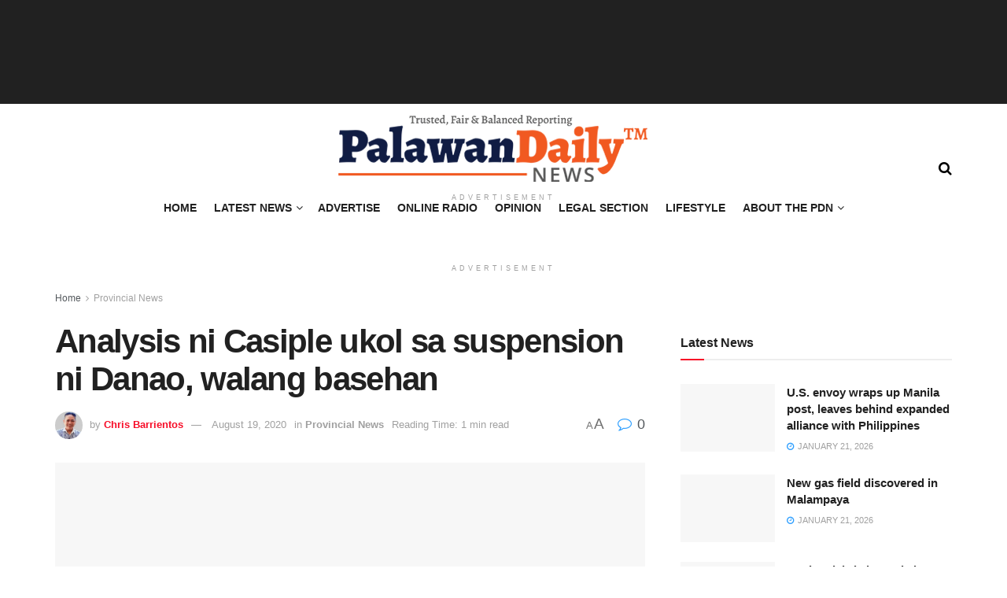

--- FILE ---
content_type: text/html; charset=UTF-8
request_url: https://palawandailynews.com/provincial-news/analysis-ni-casiple-ukol-sa-suspension-ni-danao-walang-basehan/
body_size: 81811
content:
<!doctype html>




 <html class="no-js" lang="en-US"> 
<head>
<meta name="viewport" content="width=device-width, initial-scale=1.0">
<meta http-equiv="Content-Type" content="text/html; charset=UTF-8" />
<meta name='robots' content='index, follow, max-image-preview:large, max-snippet:-1, max-video-preview:-1' />
<meta property="og:type" content="article">
<meta property="og:title" content="Analysis ni Casiple ukol sa suspension  ni Danao, walang basehan">
<meta property="og:site_name" content="Palawan Daily News">
<meta property="og:description" content="Pinabulaanan ng Pamahalaang Panlalawigan ang pahayag ng political analyst na si Ramon Casiple na lumabas sa isang media outlet sa">
<meta property="og:url" content="https://palawandailynews.com/provincial-news/analysis-ni-casiple-ukol-sa-suspension-ni-danao-walang-basehan/">
<meta property="og:locale" content="en_US">
<meta property="og:image" content="https://palawandailynews.com/wp-content/uploads/2020/08/capitol2.jpg">
<meta property="og:image:height" content="628">
<meta property="og:image:width" content="1200">
<meta property="article:published_time" content="2020-08-19T18:47:40+08:00">
<meta property="article:modified_time" content="2020-08-19T18:47:39+08:00">
<meta property="article:author" content="https://www.facebook.com/ceejay.dinedine">
<meta property="article:section" content="Provincial News">
<meta property="article:tag" content="Analysis ni Casiple">
<meta property="article:tag" content="pio">
<meta name="twitter:card" content="summary_large_image">
<meta name="twitter:title" content="Analysis ni Casiple ukol sa suspension  ni Danao, walang basehan">
<meta name="twitter:description" content="Pinabulaanan ng Pamahalaang Panlalawigan ang pahayag ng political analyst na si Ramon Casiple na lumabas sa isang media outlet sa">
<meta name="twitter:url" content="https://palawandailynews.com/provincial-news/analysis-ni-casiple-ukol-sa-suspension-ni-danao-walang-basehan/">
<meta name="twitter:site" content="">
<meta name="twitter:image" content="https://palawandailynews.com/wp-content/uploads/2020/08/capitol2.jpg">
<meta name="twitter:image:width" content="1200">
<meta name="twitter:image:height" content="628">
<meta property="fb:app_id" content="2095915330673634">
<meta property="og:locale" content="en_US" />
<meta property="og:type" content="article" />
<meta property="og:title" content="Analysis ni Casiple ukol sa suspension ni Danao, walang basehan" />
<meta property="og:description" content="Pinabulaanan ng Pamahalaang Panlalawigan ang pahayag ng political analyst na si Ramon Casiple na lumabas sa isang media outlet sa Palawan kung saan sinabi nitong ‘politically motivated’ ang pagsuspendi kay Narra Mayor Gerandy Danao at ini-uugnay ang usapin sa planong paghahati sa lalawigan ng Palawan sa tatlong probinsya." />
<meta property="og:url" content="https://palawandailynews.com/provincial-news/analysis-ni-casiple-ukol-sa-suspension-ni-danao-walang-basehan/" />
<meta property="og:site_name" content="Palawan Daily News" />
<meta property="article:publisher" content="https://www.facebook.com/palawandaily" />
<meta property="article:author" content="https://www.facebook.com/ceejay.dinedine" />
<meta property="article:published_time" content="2020-08-19T10:47:40+00:00" />
<meta property="og:image" content="https://palawandailynews.com/wp-content/uploads/2020/08/capitol2.jpg" />
<meta property="og:image:width" content="1200" />
<meta property="og:image:height" content="628" />
<meta property="og:image:type" content="image/jpeg" />
<meta name="author" content="Chris Barrientos" />
<meta name="twitter:card" content="summary_large_image" />
<meta name="twitter:creator" content="@palawandaily" />
<meta name="twitter:site" content="@palawandaily" />
<meta name="twitter:label1" content="Written by" />
<meta name="twitter:data1" content="Chris Barrientos" />
<meta name="twitter:label2" content="Est. reading time" />
<meta name="twitter:data2" content="1 minute" />
<meta name="generator" content="WordPress 6.9" />
<meta property="fb:pages" content="381320155719298" />
<meta property="ia:markup_url" content="https://palawandailynews.com/provincial-news/analysis-ni-casiple-ukol-sa-suspension-ni-danao-walang-basehan/?ia_markup=1" />
<meta name="generator" content="Site Kit by Google 1.167.0" />
<meta name="google-adsense-platform-account" content="ca-host-pub-2644536267352236">
<meta name="google-adsense-platform-domain" content="sitekit.withgoogle.com">
<meta name="generator" content="Elementor 3.33.2; features: e_font_icon_svg, additional_custom_breakpoints; settings: css_print_method-external, google_font-enabled, font_display-auto">
<meta name="onesignal" content="wordpress-plugin"/>
<meta name="msapplication-TileImage" content="https://palawandailynews.com/wp-content/uploads/2020/03/cropped-PDN-Logo-Circle-270x270.png" />



<script id="bv-lazyload-images" data-cfasync="false" bv-exclude="true">var __defProp=Object.defineProperty;var __name=(target,value)=>__defProp(target,"name",{value,configurable:!0});var bv_lazyload_event_listener="load",bv_lazyload_events=["mousemove","click","keydown","wheel","touchmove","touchend"],bv_use_srcset_attr=!1,bv_style_observer,img_observer,picture_lazy_observer;bv_lazyload_event_listener=="load"?window.addEventListener("load",event=>{handle_lazyload_images()}):bv_lazyload_event_listener=="readystatechange"&&document.addEventListener("readystatechange",event=>{document.readyState==="interactive"&&handle_lazyload_images()});function add_lazyload_image_event_listeners(handle_lazyload_images2){bv_lazyload_events.forEach(function(event){document.addEventListener(event,handle_lazyload_images2,!0)})}__name(add_lazyload_image_event_listeners,"add_lazyload_image_event_listeners");function remove_lazyload_image_event_listeners(){bv_lazyload_events.forEach(function(event){document.removeEventListener(event,handle_lazyload_images,!0)})}__name(remove_lazyload_image_event_listeners,"remove_lazyload_image_event_listeners");function bv_replace_lazyloaded_image_url(element2){let src_value=element2.getAttribute("bv-data-src"),srcset_value=element2.getAttribute("bv-data-srcset"),currentSrc=element2.getAttribute("src");currentSrc&&currentSrc.startsWith("data:image/svg+xml")&&(bv_use_srcset_attr&&srcset_value&&element2.setAttribute("srcset",srcset_value),src_value&&element2.setAttribute("src",src_value))}__name(bv_replace_lazyloaded_image_url,"bv_replace_lazyloaded_image_url");function bv_replace_inline_style_image_url(element2){let bv_style_attr=element2.getAttribute("bv-data-style");if(console.log(bv_style_attr),bv_style_attr){let currentStyles=element2.getAttribute("style")||"",newStyle=currentStyles+(currentStyles?";":"")+bv_style_attr;element2.setAttribute("style",newStyle)}else console.log("BV_STYLE_ATTRIBUTE_NOT_FOUND : "+entry)}__name(bv_replace_inline_style_image_url,"bv_replace_inline_style_image_url");function handleLazyloadImages(entries){entries.map(entry2=>{entry2.isIntersecting&&(bv_replace_lazyloaded_image_url(entry2.target),img_observer.unobserve(entry2.target))})}__name(handleLazyloadImages,"handleLazyloadImages");function handleOnscreenInlineStyleImages(entries){entries.map(entry2=>{entry2.isIntersecting&&(bv_replace_inline_style_image_url(entry2.target),bv_style_observer.unobserve(entry2.target))})}__name(handleOnscreenInlineStyleImages,"handleOnscreenInlineStyleImages");function handlePictureTags(entries){entries.map(entry2=>{entry2.isIntersecting&&(bv_replace_picture_tag_url(entry2.target),picture_lazy_observer.unobserve(entry2.target))})}__name(handlePictureTags,"handlePictureTags");function bv_replace_picture_tag_url(element2){const child_elements=element2.children;for(let i=0;i<child_elements.length;i++){let child_elem=child_elements[i],_srcset=child_elem.getAttribute("bv-data-srcset"),_src=child_elem.getAttribute("bv-data-src");_srcset&&child_elem.setAttribute("srcset",_srcset),_src&&child_elem.setAttribute("src",_src),bv_replace_picture_tag_url(child_elem)}}__name(bv_replace_picture_tag_url,"bv_replace_picture_tag_url"),"IntersectionObserver"in window&&(bv_style_observer=new IntersectionObserver(handleOnscreenInlineStyleImages),img_observer=new IntersectionObserver(handleLazyloadImages),picture_lazy_observer=new IntersectionObserver(handlePictureTags));function handle_lazyload_images(){"IntersectionObserver"in window?(document.querySelectorAll(".bv-lazyload-bg-style").forEach(target_element=>{bv_style_observer.observe(target_element)}),document.querySelectorAll(".bv-lazyload-tag-img").forEach(img_element=>{img_observer.observe(img_element)}),document.querySelectorAll(".bv-lazyload-picture").forEach(picture_element=>{picture_lazy_observer.observe(picture_element)})):(document.querySelectorAll(".bv-lazyload-bg-style").forEach(target_element=>{bv_replace_inline_style_image_url(target_element)}),document.querySelectorAll(".bv-lazyload-tag-img").forEach(target_element=>{bv_replace_lazyloaded_image_url(target_element)}),document.querySelectorAll(".bv-lazyload-picture").forEach(picture_element=>{bv_replace_picture_tag_url(element)}))}__name(handle_lazyload_images,"handle_lazyload_images");
</script>

<script id="bv-dl-scripts-list" data-cfasync="false" bv-exclude="true">
var scriptAttrs = [{"attrs":{"type":"text\/javascript","defer":true,"data-cfasync":false,"bv_inline_delayed":true,"async":false},"bv_unique_id":"MMQFiohvizK6Ap0ZsplW","reference":0},{"attrs":{"type":"text\/javascript","defer":true,"data-cfasync":false,"bv_inline_delayed":true,"async":false},"bv_unique_id":"Dp0qjcm50SqqfmqDhc3d","reference":1},{"attrs":{"type":"text\/javascript","id":"wpp-js","src":"https:\/\/palawandailynews.com\/wp-content\/plugins\/wordpress-popular-posts\/assets\/js\/wpp.min.js?ver=7.3.6","data-sampling":"","data-sampling-rate":"100","data-api-url":"https:\/\/palawandailynews.com\/wp-json\/wordpress-popular-posts","data-post-id":"25940","data-token":"b249e6804b","data-lang":"","data-debug":"","defer":true,"data-cfasync":false,"async":false,"bv_inline_delayed":false},"bv_unique_id":"opTVyXu9x7oTdkYKH66r","reference":2},{"attrs":{"type":"text\/javascript","src":"https:\/\/palawandailynews.com\/wp-content\/uploads\/al_opt_content\/SCRIPT\/palawandailynews.com\/.\/wp-includes\/js\/jquery\/6969bc115612b7e1170469a9\/6969bc115612b7e1170469a9-16cb9084c573484b0cbcd8b282b41204_jquery.min.js?ver=3.7.1","id":"jquery-core-js","defer":true,"data-cfasync":false,"async":false,"bv_inline_delayed":false},"bv_unique_id":"U8X8zMSeWcRu9CjESZ2f","reference":3},{"attrs":{"type":"text\/javascript","src":"https:\/\/palawandailynews.com\/wp-content\/uploads\/al_opt_content\/SCRIPT\/palawandailynews.com\/.\/wp-includes\/js\/jquery\/6969bc115612b7e1170469a9\/6969bc115612b7e1170469a9-9ffeb32e2d9efbf8f70caabded242267_jquery-migrate.min.js?ver=3.4.1","id":"jquery-migrate-js","defer":true,"data-cfasync":false,"async":false,"bv_inline_delayed":false},"bv_unique_id":"MrYhoL2O5uPijdmWEwrm","reference":4},{"attrs":{"type":"text\/javascript","id":"thickbox-js-extra","defer":true,"data-cfasync":false,"bv_inline_delayed":true,"async":false},"bv_unique_id":"4DfWQPcvd8lLzYFy4a7f","reference":5},{"attrs":{"type":"text\/javascript","src":"https:\/\/palawandailynews.com\/wp-content\/uploads\/al_opt_content\/SCRIPT\/palawandailynews.com\/.\/wp-includes\/js\/thickbox\/6969bc115612b7e1170469a9\/6969bc115612b7e1170469a9-35284f99181981725bb95fd8a8242f9f_thickbox.js?ver=3.1-20121105","id":"thickbox-js","defer":true,"data-cfasync":false,"async":false,"bv_inline_delayed":false},"bv_unique_id":"pCHhAlrC4rUhdYCBMOhY","reference":6},{"attrs":{"type":"text\/javascript","src":"https:\/\/palawandailynews.com\/wp-content\/uploads\/al_opt_content\/SCRIPT\/palawandailynews.com\/.\/wp-includes\/js\/6969bc115612b7e1170469a9\/6969bc115612b7e1170469a9-dadb3f410026822807858737cbc7b64c_underscore.min.js?ver=1.13.7","id":"underscore-js","defer":true,"data-cfasync":false,"async":false,"bv_inline_delayed":false},"bv_unique_id":"EWFqS4HQin4h6CPKfuGB","reference":7},{"attrs":{"type":"text\/javascript","src":"https:\/\/palawandailynews.com\/wp-content\/uploads\/al_opt_content\/SCRIPT\/palawandailynews.com\/.\/wp-includes\/js\/6969bc115612b7e1170469a9\/6969bc115612b7e1170469a9-8cb13e7d4f50e3385a2c4f62b3ba993e_shortcode.min.js?ver=6.9","id":"shortcode-js","defer":true,"data-cfasync":false,"async":false,"bv_inline_delayed":false},"bv_unique_id":"9IqHtXNnJmjbp7DsC3di","reference":8},{"attrs":{"type":"text\/javascript","src":"https:\/\/palawandailynews.com\/wp-content\/uploads\/al_opt_content\/SCRIPT\/palawandailynews.com\/.\/wp-admin\/js\/6969bc115612b7e1170469a9\/6969bc115612b7e1170469a9-57437da0da4bb7dae946c7c2e484206a_media-upload.min.js?ver=6.9","id":"media-upload-js","defer":true,"data-cfasync":false,"async":false,"bv_inline_delayed":false},"bv_unique_id":"1AwiKNGc9CWOhDXoIo7U","reference":9},{"attrs":{"type":"text\/javascript","src":"https:\/\/palawandailynews.com\/wp-content\/uploads\/al_opt_content\/SCRIPT\/palawandailynews.com\/.\/wp-content\/plugins\/bsa-plugin-pro-scripteo\/frontend\/js\/6969bc115612b7e1170469a9\/6969bc115612b7e1170469a9-1f72e06d7787582fcf6cd7dada2b5eb3_script.js?ver=6.9","id":"buy_sell_ads_pro_js_script-js","defer":true,"data-cfasync":false,"async":false,"bv_inline_delayed":false},"bv_unique_id":"ld3UVTDH0PKBIYXDMgLk","reference":10},{"attrs":{"type":"text\/javascript","src":"https:\/\/palawandailynews.com\/wp-content\/uploads\/al_opt_content\/SCRIPT\/palawandailynews.com\/.\/wp-content\/plugins\/bsa-plugin-pro-scripteo\/frontend\/js\/6969bc115612b7e1170469a9\/6969bc115612b7e1170469a9-39dc7f1982d65f65f62f5543e98d0653_jquery.viewportchecker.js?ver=6.9","id":"buy_sell_ads_pro_viewport_checker_js_script-js","defer":true,"data-cfasync":false,"async":false,"bv_inline_delayed":false},"bv_unique_id":"NVZTMoAeKQcpUaKhfY7C","reference":11},{"attrs":{"type":"text\/javascript","src":"https:\/\/palawandailynews.com\/wp-content\/uploads\/al_opt_content\/SCRIPT\/palawandailynews.com\/.\/wp-content\/plugins\/bsa-plugin-pro-scripteo\/frontend\/js\/6969bc115612b7e1170469a9\/6969bc115612b7e1170469a9-4f6a5c856baafc5dd4286f5b4244eb43_chart.js?ver=6.9","id":"buy_sell_ads_pro_chart_js_script-js","defer":true,"data-cfasync":false,"async":false,"bv_inline_delayed":false},"bv_unique_id":"uqv6mNdjqJm0tO2cHeoK","reference":12},{"attrs":{"type":"text\/javascript","src":"https:\/\/palawandailynews.com\/wp-content\/uploads\/al_opt_content\/SCRIPT\/palawandailynews.com\/.\/wp-content\/plugins\/bsa-plugin-pro-scripteo\/frontend\/js\/6969bc115612b7e1170469a9\/6969bc115612b7e1170469a9-a5f96c62d75be144282ef6cc429a6259_bsa.carousel.js?ver=6.9","id":"buy_sell_ads_pro_carousel_js_script-js","defer":true,"data-cfasync":false,"async":false,"bv_inline_delayed":false},"bv_unique_id":"1NUyMGCaZ5k1Xs5c11EJ","reference":13},{"attrs":{"type":"text\/javascript","src":"https:\/\/palawandailynews.com\/wp-content\/uploads\/al_opt_content\/SCRIPT\/palawandailynews.com\/.\/wp-content\/plugins\/bsa-plugin-pro-scripteo\/frontend\/js\/6969bc115612b7e1170469a9\/6969bc115612b7e1170469a9-566981f85ae91bb5175e88083d1311d5_jquery.simplyscroll.js?ver=6.9","id":"buy_sell_ads_pro_simply_scroll_js_script-js","defer":true,"data-cfasync":false,"async":false,"bv_inline_delayed":false},"bv_unique_id":"u0XyDrlKHj6fVWmh6gmY","reference":14},{"attrs":{"type":"text\/javascript","src":"https:\/\/palawandailynews.com\/wp-content\/uploads\/al_opt_content\/SCRIPT\/palawandailynews.com\/.\/wp-content\/plugins\/bsa-pro-scripteo-extension\/assets\/js\/6969bc115612b7e1170469a9\/6969bc115612b7e1170469a9-e28a0e5afa2c6414c934aa7e9a3e7699_script.js?ver=6.9","id":"buy_sell_ads_pro_js_script_ext-js","defer":true,"data-cfasync":false,"async":false,"bv_inline_delayed":false},"bv_unique_id":"jN3Wjw96czsQUwT4uRZ5","reference":15},{"attrs":{"type":"text\/javascript","src":"https:\/\/palawandailynews.com\/wp-content\/uploads\/al_opt_content\/SCRIPT\/palawandailynews.com\/.\/wp-content\/plugins\/wp-user-avatar\/assets\/flatpickr\/6969bc115612b7e1170469a9\/6969bc115612b7e1170469a9-2aa17a2de85719244b66da51aa03c836_flatpickr.min.js?ver=4.16.8","id":"ppress-flatpickr-js","defer":true,"data-cfasync":false,"async":false,"bv_inline_delayed":false},"bv_unique_id":"1YyOc8OkpvOzxbdOt8Q9","reference":16},{"attrs":{"type":"text\/javascript","src":"https:\/\/palawandailynews.com\/wp-content\/uploads\/al_opt_content\/SCRIPT\/palawandailynews.com\/.\/wp-content\/plugins\/wp-user-avatar\/assets\/select2\/6969bc115612b7e1170469a9\/6969bc115612b7e1170469a9-0f64f3a3a0c620a6756d36abaff1b4a6_select2.min.js?ver=4.16.8","id":"ppress-select2-js","defer":true,"data-cfasync":false,"async":false,"bv_inline_delayed":false},"bv_unique_id":"sqI61jTICffDH5Jd7rek","reference":17},{"attrs":{"class":"hsq-set-content-id","data-content-id":"blog-post","defer":true,"data-cfasync":false,"async":false,"bv_inline_delayed":true},"bv_unique_id":"2VIaFyNnC7QL2rs1sEC9","reference":18},{"attrs":{"defer":true,"data-cfasync":false,"bv_inline_delayed":true,"type":"text\/javascript","async":false},"bv_unique_id":"6joJNJVd7O5tMjHgoVRI","reference":19},{"attrs":{"type":"text\/javascript","src":"https:\/\/pagead2.googlesyndication.com\/pagead\/js\/adsbygoogle.js?client=ca-pub-6681450027484535&host=ca-host-pub-2644536267352236","crossorigin":"anonymous","defer":true,"data-cfasync":false,"async":false,"bv_inline_delayed":false},"bv_unique_id":"b6VhtNp0al0mDRCvsDd9","reference":20},{"attrs":{"defer":true,"data-cfasync":false,"async":false,"bv_inline_delayed":true},"bv_unique_id":"hJpMZzvmiPgZtej5b6ID","reference":21},{"attrs":{"defer":true,"data-cfasync":false,"async":false,"bv_inline_delayed":true},"bv_unique_id":"eKh0YRIcHDceQDNgiUiC","reference":22},{"attrs":{"type":"text\/javascript","defer":true,"data-cfasync":false,"async":false,"bv_inline_delayed":true},"bv_unique_id":"TLH1O5sjvvA48hZAehoA","reference":23},{"attrs":{"defer":true,"data-cfasync":false,"bv_inline_delayed":true,"type":"text\/javascript","async":false},"bv_unique_id":"qul9gBPIlfkf6XTGdzwA","reference":24},{"attrs":{"type":"text\/javascript","id":"pf_script","defer":true,"data-cfasync":false,"async":false,"bv_inline_delayed":true},"bv_unique_id":"1G6n2E1BjfjXmQC9ShsG","reference":25},{"attrs":{"type":"text\/javascript","src":"https:\/\/palawandailynews.com\/wp-content\/uploads\/al_opt_content\/SCRIPT\/palawandailynews.com\/.\/wp-includes\/js\/jquery\/ui\/6969bc115612b7e1170469a9\/6969bc115612b7e1170469a9-da215ae12b95b3aeeb2047667016c7f8_core.min.js?ver=1.13.3","id":"jquery-ui-core-js","defer":true,"data-cfasync":false,"async":false,"bv_inline_delayed":false},"bv_unique_id":"DbPWgrrxdusu9oHG6ddy","reference":27},{"attrs":{"type":"text\/javascript","src":"https:\/\/palawandailynews.com\/wp-content\/uploads\/al_opt_content\/SCRIPT\/palawandailynews.com\/.\/wp-includes\/js\/jquery\/ui\/6969bc115612b7e1170469a9\/6969bc115612b7e1170469a9-9ea5bf2de411f7ccb52e57e1415ec3d1_datepicker.min.js?ver=1.13.3","id":"jquery-ui-datepicker-js","defer":true,"data-cfasync":false,"async":false,"bv_inline_delayed":false},"bv_unique_id":"ICmGvJl2JX0JWqIs9eCN","reference":28},{"attrs":{"type":"text\/javascript","id":"jquery-ui-datepicker-js-after","defer":true,"data-cfasync":false,"bv_inline_delayed":true,"async":false},"bv_unique_id":"03597mDei2AvgTiiSY57","reference":29},{"attrs":{"type":"text\/javascript","src":"https:\/\/palawandailynews.com\/wp-content\/uploads\/al_opt_content\/SCRIPT\/palawandailynews.com\/.\/wp-includes\/js\/dist\/6969bc115612b7e1170469a9\/6969bc115612b7e1170469a9-90e932bd9e62583fc494c00498cfe7f5_hooks.min.js?ver=dd5603f07f9220ed27f1","id":"wp-hooks-js","defer":true,"data-cfasync":false,"async":false,"bv_inline_delayed":false},"bv_unique_id":"tL4M5FeMpZCk44XiYlfA","reference":30},{"attrs":{"type":"text\/javascript","src":"https:\/\/palawandailynews.com\/wp-content\/uploads\/al_opt_content\/SCRIPT\/palawandailynews.com\/.\/wp-includes\/js\/dist\/6969bc115612b7e1170469a9\/6969bc115612b7e1170469a9-3a5838d1182eb0b11f5a58bfe26e2529_i18n.min.js?ver=c26c3dc7bed366793375","id":"wp-i18n-js","defer":true,"data-cfasync":false,"async":false,"bv_inline_delayed":false},"bv_unique_id":"5m3JcYXR00zwg0yUcHEv","reference":31},{"attrs":{"type":"text\/javascript","id":"wp-i18n-js-after","defer":true,"data-cfasync":false,"bv_inline_delayed":true,"async":false},"bv_unique_id":"1N9qgyQoQKhvcDIqERHL","reference":32},{"attrs":{"type":"text\/javascript","src":"https:\/\/palawandailynews.com\/wp-content\/uploads\/al_opt_content\/SCRIPT\/palawandailynews.com\/.\/wp-content\/plugins\/contact-form-7\/includes\/swv\/js\/6969bc115612b7e1170469a9\/6969bc115612b7e1170469a9-96e7dc3f0e8559e4a3f3ca40b17ab9c3_index.js?ver=6.1.4","id":"swv-js","defer":true,"data-cfasync":false,"async":false,"bv_inline_delayed":false},"bv_unique_id":"BK2beeli3gVhYQpOUAmp","reference":33},{"attrs":{"type":"text\/javascript","id":"contact-form-7-js-before","defer":true,"data-cfasync":false,"bv_inline_delayed":true,"async":false},"bv_unique_id":"LR1rZTudG7y1prPQ2AgG","reference":34},{"attrs":{"type":"text\/javascript","src":"https:\/\/palawandailynews.com\/wp-content\/uploads\/al_opt_content\/SCRIPT\/palawandailynews.com\/.\/wp-content\/plugins\/contact-form-7\/includes\/js\/6969bc115612b7e1170469a9\/6969bc115612b7e1170469a9-2912c657d0592cc532dff73d0d2ce7bb_index.js?ver=6.1.4","id":"contact-form-7-js","defer":true,"data-cfasync":false,"async":false,"bv_inline_delayed":false},"bv_unique_id":"mk89VHDSKGt9NtWAflp4","reference":35},{"attrs":{"type":"text\/javascript","id":"ppress-frontend-script-js-extra","defer":true,"data-cfasync":false,"bv_inline_delayed":true,"async":false},"bv_unique_id":"pGqKg7LTV5TzATxe4Osv","reference":36},{"attrs":{"type":"text\/javascript","src":"https:\/\/palawandailynews.com\/wp-content\/uploads\/al_opt_content\/SCRIPT\/palawandailynews.com\/.\/wp-content\/plugins\/wp-user-avatar\/assets\/js\/6969bc115612b7e1170469a9\/6969bc115612b7e1170469a9-e222baa5b08aa56578112c64a7810aa1_frontend.min.js?ver=4.16.8","id":"ppress-frontend-script-js","defer":true,"data-cfasync":false,"async":false,"bv_inline_delayed":false},"bv_unique_id":"cQSz3nolmq43ahPKPbCR","reference":37},{"attrs":{"type":"text\/javascript","src":"https:\/\/palawandailynews.com\/wp-content\/uploads\/al_opt_content\/SCRIPT\/palawandailynews.com\/.\/wp-includes\/js\/6969bc115612b7e1170469a9\/6969bc115612b7e1170469a9-e4a49df71f8b98c1d9f9d8fce74d89e8_comment-reply.min.js?ver=6.9","id":"comment-reply-js","data-wp-strategy":"async","fetchpriority":"low","defer":true,"data-cfasync":false,"async":false,"bv_inline_delayed":false},"bv_unique_id":"encAiUDCxG3EzRtmfEeY","reference":38},{"attrs":{"type":"text\/javascript","src":"https:\/\/palawandailynews.com\/wp-content\/uploads\/al_opt_content\/SCRIPT\/palawandailynews.com\/.\/wp-includes\/js\/6969bc115612b7e1170469a9\/6969bc115612b7e1170469a9-8c0498e2f1f7a684a8d2a3feb934b64b_hoverIntent.min.js?ver=1.10.2","id":"hoverIntent-js","defer":true,"data-cfasync":false,"async":false,"bv_inline_delayed":false},"bv_unique_id":"VQ6vdbHOm9zsC3fe0bla","reference":39},{"attrs":{"type":"text\/javascript","src":"https:\/\/palawandailynews.com\/wp-content\/uploads\/al_opt_content\/SCRIPT\/palawandailynews.com\/.\/wp-includes\/js\/6969bc115612b7e1170469a9\/6969bc115612b7e1170469a9-6823120876c9afc8929418c9a6f8e343_imagesloaded.min.js?ver=5.0.0","id":"imagesloaded-js","defer":true,"data-cfasync":false,"async":false,"bv_inline_delayed":false},"bv_unique_id":"ifH4REYzfkzMM1uXyBpr","reference":40},{"attrs":{"type":"text\/javascript","src":"https:\/\/palawandailynews.com\/wp-content\/uploads\/al_opt_content\/SCRIPT\/palawandailynews.com\/.\/wp-content\/themes\/jnews\/assets\/js\/6969bc115612b7e1170469a9\/6969bc115612b7e1170469a9-bed028023167bc1d73ad65bb308305a5_isotope.js?ver=12.0.3","id":"isotope-js","defer":true,"data-cfasync":false,"async":false,"bv_inline_delayed":false},"bv_unique_id":"O2R7LrIPJ1Mqywb25iMP","reference":41},{"attrs":{"type":"text\/javascript","src":"https:\/\/palawandailynews.com\/wp-content\/uploads\/al_opt_content\/SCRIPT\/palawandailynews.com\/.\/wp-content\/themes\/jnews\/assets\/js\/6969bc115612b7e1170469a9\/6969bc115612b7e1170469a9-66d8823d3ad15aa10409f7cf60f05f4d_lazysizes.js?ver=12.0.3","id":"lazysizes-js","defer":true,"data-cfasync":false,"async":false,"bv_inline_delayed":false},"bv_unique_id":"pe5Jag4YrE7rv6jffbAw","reference":42},{"attrs":{"type":"text\/javascript","src":"https:\/\/palawandailynews.com\/wp-content\/uploads\/al_opt_content\/SCRIPT\/palawandailynews.com\/.\/wp-content\/themes\/jnews\/assets\/js\/6969bc115612b7e1170469a9\/6969bc115612b7e1170469a9-cc9c5fb51f785a88637049720c1ca390_ls.bgset.js?ver=12.0.3","id":"bgset-js","defer":true,"data-cfasync":false,"async":false,"bv_inline_delayed":false},"bv_unique_id":"kiCxHO9aCuDEWgkPDWgv","reference":43},{"attrs":{"type":"text\/javascript","src":"https:\/\/palawandailynews.com\/wp-content\/uploads\/al_opt_content\/SCRIPT\/palawandailynews.com\/.\/wp-content\/themes\/jnews\/assets\/js\/6969bc115612b7e1170469a9\/6969bc115612b7e1170469a9-4d1c007643527cef6deb37b048390b1b_superfish.js?ver=12.0.3","id":"superfish-js","defer":true,"data-cfasync":false,"async":false,"bv_inline_delayed":false},"bv_unique_id":"lv5tD7EbraJTnRKXXJLd","reference":44},{"attrs":{"type":"text\/javascript","src":"https:\/\/palawandailynews.com\/wp-content\/uploads\/al_opt_content\/SCRIPT\/palawandailynews.com\/.\/wp-content\/themes\/jnews\/assets\/js\/6969bc115612b7e1170469a9\/6969bc115612b7e1170469a9-b048d3fae2451b3d8e271150266214de_theia-sticky-sidebar.js?ver=12.0.3","id":"theia-sticky-sidebar-js","defer":true,"data-cfasync":false,"async":false,"bv_inline_delayed":false},"bv_unique_id":"Vxv1KajFOzIOGTUsxOFx","reference":45},{"attrs":{"type":"text\/javascript","src":"https:\/\/palawandailynews.com\/wp-content\/uploads\/al_opt_content\/SCRIPT\/palawandailynews.com\/.\/wp-content\/themes\/jnews\/assets\/js\/6969bc115612b7e1170469a9\/6969bc115612b7e1170469a9-9ea8a962ccadd5a7a84264d13bcb82f4_jquery.waypoints.js?ver=12.0.3","id":"waypoint-js","defer":true,"data-cfasync":false,"async":false,"bv_inline_delayed":false},"bv_unique_id":"YlrICYc5xkVCmHIwcdGU","reference":46},{"attrs":{"type":"text\/javascript","src":"https:\/\/palawandailynews.com\/wp-content\/uploads\/al_opt_content\/SCRIPT\/palawandailynews.com\/.\/wp-content\/themes\/jnews\/assets\/js\/6969bc115612b7e1170469a9\/6969bc115612b7e1170469a9-46ad04f06ba5e4a68bd956616c8bb179_jquery.scrollTo.js?ver=12.0.3","id":"scrollto-js","defer":true,"data-cfasync":false,"async":false,"bv_inline_delayed":false},"bv_unique_id":"9lc3sQDLFV3Cl4mV7rak","reference":47},{"attrs":{"type":"text\/javascript","src":"https:\/\/palawandailynews.com\/wp-content\/uploads\/al_opt_content\/SCRIPT\/palawandailynews.com\/.\/wp-content\/themes\/jnews\/assets\/js\/6969bc115612b7e1170469a9\/6969bc115612b7e1170469a9-b46ef986c55c1dd1f1263e4e098bcc11_jquery.parallax.js?ver=12.0.3","id":"parallax-js","defer":true,"data-cfasync":false,"async":false,"bv_inline_delayed":false},"bv_unique_id":"cT90YVbHAJPntf7UnuZq","reference":48},{"attrs":{"type":"text\/javascript","src":"https:\/\/palawandailynews.com\/wp-content\/uploads\/al_opt_content\/SCRIPT\/palawandailynews.com\/.\/wp-content\/themes\/jnews\/assets\/js\/6969bc115612b7e1170469a9\/6969bc115612b7e1170469a9-3fc35258345d239daca5a729ab8f1e30_jquery.okayNav.js?ver=12.0.3","id":"okaynav-js","defer":true,"data-cfasync":false,"async":false,"bv_inline_delayed":false},"bv_unique_id":"OLQk9dkOHUiOY0tujNoC","reference":49},{"attrs":{"type":"text\/javascript","src":"https:\/\/palawandailynews.com\/wp-content\/uploads\/al_opt_content\/SCRIPT\/palawandailynews.com\/.\/wp-content\/themes\/jnews\/assets\/js\/6969bc115612b7e1170469a9\/6969bc115612b7e1170469a9-455eedbb06b95329021d5d5a05ae85c5_jquery.mousewheel.js?ver=12.0.3","id":"mousewheel-js","defer":true,"data-cfasync":false,"async":false,"bv_inline_delayed":false},"bv_unique_id":"9nL5cLmTy6zZKiru2Rhw","reference":50},{"attrs":{"type":"text\/javascript","src":"https:\/\/palawandailynews.com\/wp-content\/uploads\/al_opt_content\/SCRIPT\/palawandailynews.com\/.\/wp-content\/themes\/jnews\/assets\/js\/6969bc115612b7e1170469a9\/6969bc115612b7e1170469a9-f8494cbc2dbb281618307341a94ae497_modernizr-custom.js?ver=12.0.3","id":"modernizr-js","defer":true,"data-cfasync":false,"async":false,"bv_inline_delayed":false},"bv_unique_id":"IXHCp7JhSqXwAxw0M1vf","reference":51},{"attrs":{"type":"text\/javascript","src":"https:\/\/palawandailynews.com\/wp-content\/uploads\/al_opt_content\/SCRIPT\/palawandailynews.com\/.\/wp-content\/themes\/jnews\/assets\/js\/6969bc115612b7e1170469a9\/6969bc115612b7e1170469a9-03cf6c416a2fa75cbcb2e8403f9134f7_jquery.smartresize.js?ver=12.0.3","id":"smartresize-js","defer":true,"data-cfasync":false,"async":false,"bv_inline_delayed":false},"bv_unique_id":"gcNXdlqs9nqnjiwc6ZOh","reference":52},{"attrs":{"type":"text\/javascript","src":"https:\/\/palawandailynews.com\/wp-content\/uploads\/al_opt_content\/SCRIPT\/palawandailynews.com\/.\/wp-content\/themes\/jnews\/assets\/js\/6969bc115612b7e1170469a9\/6969bc115612b7e1170469a9-0c897355224195d9c607c7ae28f2b821_chosen.jquery.js?ver=12.0.3","id":"chosen-js","defer":true,"data-cfasync":false,"async":false,"bv_inline_delayed":false},"bv_unique_id":"DywS6u3PwDxgOsngUw88","reference":53},{"attrs":{"type":"text\/javascript","src":"https:\/\/palawandailynews.com\/wp-content\/uploads\/al_opt_content\/SCRIPT\/palawandailynews.com\/.\/wp-content\/themes\/jnews\/assets\/js\/6969bc115612b7e1170469a9\/6969bc115612b7e1170469a9-68f8a2042825ab8854054713033825af_jquery.magnific-popup.js?ver=12.0.3","id":"magnific-js","defer":true,"data-cfasync":false,"async":false,"bv_inline_delayed":false},"bv_unique_id":"AruhDEzkn5gSdMVB1vih","reference":54},{"attrs":{"type":"text\/javascript","src":"https:\/\/palawandailynews.com\/wp-content\/uploads\/al_opt_content\/SCRIPT\/palawandailynews.com\/.\/wp-content\/themes\/jnews\/assets\/js\/6969bc115612b7e1170469a9\/6969bc115612b7e1170469a9-5974b4c95eb032c4fe7a753a98f60cb0_jquery.jnewsgif.js?ver=12.0.3","id":"jnews-gif-js","defer":true,"data-cfasync":false,"async":false,"bv_inline_delayed":false},"bv_unique_id":"aJ3A4SEFMFaQ7mOpLLxG","reference":55},{"attrs":{"type":"text\/javascript","src":"https:\/\/palawandailynews.com\/wp-content\/uploads\/al_opt_content\/SCRIPT\/palawandailynews.com\/.\/wp-content\/themes\/jnews\/assets\/js\/6969bc115612b7e1170469a9\/6969bc115612b7e1170469a9-6c355b852e8eb14760ce0828ef0b66fc_jquery.jsticky.js?ver=12.0.3","id":"jnews-sticky-js","defer":true,"data-cfasync":false,"async":false,"bv_inline_delayed":false},"bv_unique_id":"do14hatDxTc0AIwYVggG","reference":56},{"attrs":{"type":"text\/javascript","src":"https:\/\/palawandailynews.com\/wp-content\/uploads\/al_opt_content\/SCRIPT\/palawandailynews.com\/.\/wp-content\/themes\/jnews\/assets\/js\/6969bc115612b7e1170469a9\/6969bc115612b7e1170469a9-59d8c367216846aa45a17c1842154f20_jquery.transit.min.js?ver=12.0.3","id":"jquery-transit-js","defer":true,"data-cfasync":false,"async":false,"bv_inline_delayed":false},"bv_unique_id":"N65ih4AcBaAeDfLLm96s","reference":57},{"attrs":{"type":"text\/javascript","src":"https:\/\/palawandailynews.com\/wp-content\/uploads\/al_opt_content\/SCRIPT\/palawandailynews.com\/.\/wp-content\/themes\/jnews\/assets\/js\/6969bc115612b7e1170469a9\/6969bc115612b7e1170469a9-a99cfd6f7f844c09279313f9d97e509a_jquery.module.js?ver=12.0.3","id":"jnews-landing-module-js","defer":true,"data-cfasync":false,"async":false,"bv_inline_delayed":false},"bv_unique_id":"ocTVDTnhwt3t0rMvBDTU","reference":58},{"attrs":{"type":"text\/javascript","id":"jnews-main-js-extra","defer":true,"data-cfasync":false,"bv_inline_delayed":true,"async":false},"bv_unique_id":"VzywuT8dTUHTwvxOUgQM","reference":59},{"attrs":{"type":"text\/javascript","src":"https:\/\/palawandailynews.com\/wp-content\/uploads\/al_opt_content\/SCRIPT\/palawandailynews.com\/.\/wp-content\/themes\/jnews\/assets\/js\/6969bc115612b7e1170469a9\/6969bc115612b7e1170469a9-75511d1a66ad4644d90a0f871c4675e6_main.js?ver=12.0.3","id":"jnews-main-js","defer":true,"data-cfasync":false,"async":false,"bv_inline_delayed":false},"bv_unique_id":"qmjErdHKsnV8FAO4Q6B4","reference":60},{"attrs":{"type":"text\/javascript","src":"https:\/\/palawandailynews.com\/wp-content\/uploads\/al_opt_content\/SCRIPT\/palawandailynews.com\/.\/wp-content\/themes\/jnews\/assets\/js\/6969bc115612b7e1170469a9\/6969bc115612b7e1170469a9-fbb29d32ac187eea517e85f383720858_floating-video.js?ver=12.0.3","id":"jnews-floating-video-js","defer":true,"data-cfasync":false,"async":false,"bv_inline_delayed":false},"bv_unique_id":"50jXHyrcHv3pOC464kM9","reference":61},{"attrs":{"type":"text\/javascript","src":"https:\/\/palawandailynews.com\/wp-content\/themes\/jnews\/assets\/js\/zoom-button.js?ver=12.0.3","id":"jnews-zoom-button-js","defer":true,"data-cfasync":false,"async":false,"bv_inline_delayed":false},"bv_unique_id":"3PA5xBa3lnStIQIkZAda","reference":62},{"attrs":{"type":"text\/javascript","src":"https:\/\/palawandailynews.com\/wp-content\/themes\/jnews\/assets\/js\/popup-post.js?ver=12.0.3","id":"jnews-popup-post-js","defer":true,"data-cfasync":false,"async":false,"bv_inline_delayed":false},"bv_unique_id":"qkq7erjk84Qrpel8HazL","reference":63},{"attrs":{"type":"text\/javascript","src":"https:\/\/palawandailynews.com\/wp-content\/uploads\/al_opt_content\/SCRIPT\/palawandailynews.com\/.\/wp-content\/themes\/jnews\/assets\/js\/6969bc115612b7e1170469a9\/6969bc115612b7e1170469a9-86dafed2deddc0a7ee7ad30b1f59f311_darkmode.js?ver=12.0.3","id":"jnews-darkmode-js","defer":true,"data-cfasync":false,"async":false,"bv_inline_delayed":false},"bv_unique_id":"RueTTcSgCrTjvYbF4n2L","reference":64},{"attrs":{"type":"text\/javascript","src":"https:\/\/www.google.com\/recaptcha\/api.js?render=6LdAYsUUAAAAAGxYkm8Mi3s8ncJNHt91mID2E-NV&ver=3.0","id":"google-recaptcha-js","defer":true,"data-cfasync":false,"async":false,"bv_inline_delayed":false},"bv_unique_id":"o9Y0LHyxM7cYRmtTpOgm","reference":65},{"attrs":{"type":"text\/javascript","src":"https:\/\/palawandailynews.com\/wp-content\/uploads\/al_opt_content\/SCRIPT\/palawandailynews.com\/.\/wp-includes\/js\/dist\/vendor\/6969bc115612b7e1170469a9\/6969bc115612b7e1170469a9-291fa442589607e5f12eed1f9d250511_wp-polyfill.min.js?ver=3.15.0","id":"wp-polyfill-js","defer":true,"data-cfasync":false,"async":false,"bv_inline_delayed":false},"bv_unique_id":"UTId9E6E3gKH3alO7Vew","reference":66},{"attrs":{"type":"text\/javascript","id":"wpcf7-recaptcha-js-before","defer":true,"data-cfasync":false,"bv_inline_delayed":true,"async":false},"bv_unique_id":"gqQG07LeZighuQJvyg54","reference":67},{"attrs":{"type":"text\/javascript","src":"https:\/\/palawandailynews.com\/wp-content\/uploads\/al_opt_content\/SCRIPT\/palawandailynews.com\/.\/wp-content\/plugins\/contact-form-7\/modules\/recaptcha\/6969bc115612b7e1170469a9\/6969bc115612b7e1170469a9-ec0187677793456f98473f49d9e9b95f_index.js?ver=6.1.4","id":"wpcf7-recaptcha-js","defer":true,"data-cfasync":false,"async":false,"bv_inline_delayed":false},"bv_unique_id":"At21y90wsMVICQzZqGv3","reference":68},{"attrs":{"type":"text\/javascript","id":"jnews-select-share-js-extra","defer":true,"data-cfasync":false,"async":false,"bv_inline_delayed":true},"bv_unique_id":"rXrEmdRvvR6ctHgL0VNp","reference":69},{"attrs":{"type":"text\/javascript","src":"https:\/\/palawandailynews.com\/wp-content\/plugins\/jnews-social-share\/assets\/js\/plugin.js","id":"jnews-select-share-js","defer":true,"data-cfasync":false,"async":false,"bv_inline_delayed":false},"bv_unique_id":"BH3anUnGaWsrRIyNFmII","reference":70},{"attrs":{"type":"text\/javascript","src":"https:\/\/palawandailynews.com\/wp-content\/uploads\/al_opt_content\/SCRIPT\/palawandailynews.com\/.\/wp-content\/plugins\/elfsight-team-showcase-cc\/assets\/6969bc115612b7e1170469a9\/6969bc115612b7e1170469a9-8cb1a2d4d4f25a121a86cff32c1474cd_elfsight-team-showcase.js?ver=1.0.0","id":"elfsight-team-showcase-js","defer":true,"data-cfasync":false,"async":false,"bv_inline_delayed":false},"bv_unique_id":"b63BBaaDXcnOseQibkny","reference":72},{"attrs":{"type":"module","defer":true,"data-cfasync":false,"bv_inline_delayed":true,"async":false},"bv_unique_id":"iexYSDGbPy5CtuuFHzEq","reference":73},{"attrs":{"type":"module","defer":true,"data-cfasync":false,"bv_inline_delayed":true,"async":false},"bv_unique_id":"d1mlFoKqxJGIPxh1lT15","reference":74},{"attrs":{"type":"text\/javascript","defer":true,"data-cfasync":false,"bv_inline_delayed":true,"async":false},"bv_unique_id":"zdrMFjGgIEuAxrAvPZd7","reference":75},{"attrs":{"src":"https:\/\/cdn.printfriendly.com\/printfriendly.js","defer":true,"data-cfasync":false,"async":false,"bv_inline_delayed":false,"is_first_defer_element":true},"bv_unique_id":"u7ovAWPpgUduutBCK4gA","reference":26},{"attrs":{"type":"text\/javascript","src":"https:\/\/cdn.onesignal.com\/sdks\/web\/v16\/OneSignalSDK.page.js?ver=1.0.0","id":"remote_sdk-js","defer":true,"data-wp-strategy":"defer","data-cfasync":false,"async":false,"bv_inline_delayed":false},"bv_unique_id":"1bzkucVIdRaAp37kC30B","reference":71},{"attrs":{"src":"data:text\/javascript;base64, [base64]","id":"bv-trigger-listener","type":"text\/javascript","defer":true,"async":false},"bv_unique_id":"d6fe9c24159ed4a27d224d91c70f8fdc","reference":100000000}];
</script>
<script id="bv-web-worker" type="javascript/worker" data-cfasync="false" bv-exclude="true">var __defProp=Object.defineProperty;var __name=(target,value)=>__defProp(target,"name",{value,configurable:!0});self.onmessage=function(e){var counter=e.data.fetch_urls.length;e.data.fetch_urls.forEach(function(fetch_url){loadUrl(fetch_url,function(){console.log("DONE: "+fetch_url),counter=counter-1,counter===0&&self.postMessage({status:"SUCCESS"})})})};async function loadUrl(fetch_url,callback){try{var request=new Request(fetch_url,{mode:"no-cors",redirect:"follow"});await fetch(request),callback()}catch(fetchError){console.log("Fetch Error loading URL:",fetchError);try{var xhr=new XMLHttpRequest;xhr.onerror=callback,xhr.onload=callback,xhr.responseType="blob",xhr.open("GET",fetch_url,!0),xhr.send()}catch(xhrError){console.log("XHR Error loading URL:",xhrError),callback()}}}__name(loadUrl,"loadUrl");
</script>
<script id="bv-web-worker-handler" data-cfasync="false" bv-exclude="true">var __defProp=Object.defineProperty;var __name=(target,value)=>__defProp(target,"name",{value,configurable:!0});if(typeof scriptAttrs<"u"&&Array.isArray(scriptAttrs)&&scriptAttrs.length>0){const lastElement=scriptAttrs[scriptAttrs.length-1];if(lastElement.attrs&&lastElement.attrs.id==="bv-trigger-listener"){var bv_custom_ready_state_value="loading";Object.defineProperty(document,"readyState",{get:__name(function(){return bv_custom_ready_state_value},"get"),set:__name(function(){},"set")})}}if(typeof scriptAttrs>"u"||!Array.isArray(scriptAttrs))var scriptAttrs=[];if(typeof linkStyleAttrs>"u"||!Array.isArray(linkStyleAttrs))var linkStyleAttrs=[];function isMobileDevice(){return window.innerWidth<=500}__name(isMobileDevice,"isMobileDevice");var js_dom_loaded=!1;document.addEventListener("DOMContentLoaded",()=>{js_dom_loaded=!0});const EVENTS=["mousemove","click","keydown","wheel","touchmove","touchend"];var scriptUrls=[],styleUrls=[],bvEventCalled=!1,workerFinished=!1,functionExec=!1,scriptsInjected=!1,stylesInjected=!1,bv_load_event_fired=!1,autoInjectTimerStarted=!1;const BV_AUTO_INJECT_ENABLED=!0,BV_DESKTOP_AUTO_INJECT_DELAY=1e3,BV_MOBILE_AUTO_INJECT_DELAY=1e4,BV_WORKER_TIMEOUT_DURATION=3e3;scriptAttrs.forEach((scriptAttr,index)=>{scriptAttr.attrs.src&&!scriptAttr.attrs.src.includes("data:text/javascript")&&(scriptUrls[index]=scriptAttr.attrs.src)}),linkStyleAttrs.forEach((linkAttr,index)=>{styleUrls[index]=linkAttr.attrs.href});var fetchUrls=scriptUrls.concat(styleUrls);function addEventListeners(bvEventHandler2){EVENTS.forEach(function(event){document.addEventListener(event,bvEventFired,!0),document.addEventListener(event,bvEventHandler2,!0)})}__name(addEventListeners,"addEventListeners");function removeEventListeners(){EVENTS.forEach(function(event){document.removeEventListener(event,bvEventHandler,!0)})}__name(removeEventListeners,"removeEventListeners");function bvEventFired(){bvEventCalled||(bvEventCalled=!0,workerFinished=!0)}__name(bvEventFired,"bvEventFired");function bvGetElement(attributes,element){Object.keys(attributes).forEach(function(attr){attr==="async"?element.async=attributes[attr]:attr==="innerHTML"?element.innerHTML=atob(attributes[attr]):element.setAttribute(attr,attributes[attr])})}__name(bvGetElement,"bvGetElement");function bvAddElement(attr,element){var attributes=attr.attrs;if(attributes.bv_inline_delayed){let bvScriptId=attr.bv_unique_id,bvScriptElement=document.querySelector("[bv_unique_id='"+bvScriptId+"']");bvScriptElement?(!attributes.innerHTML&&!attributes.src&&bvScriptElement.textContent.trim()!==""&&(attributes.src="data:text/javascript;base64, "+btoa(unescape(encodeURIComponent(bvScriptElement.textContent)))),bvGetElement(attributes,element),bvScriptElement.after(element)):console.log(`Script not found for ${bvScriptId}`)}else{bvGetElement(attributes,element);var templateId=attr.bv_unique_id,targetElement=document.querySelector("[id='"+templateId+"']");targetElement&&targetElement.after(element)}}__name(bvAddElement,"bvAddElement");function injectStyles(){if(stylesInjected){console.log("Styles already injected, skipping");return}stylesInjected=!0,document.querySelectorAll('style[type="bv_inline_delayed_css"], template[id]').forEach(element=>{if(element.tagName.toLowerCase()==="style"){var new_style=document.createElement("style");new_style.type="text/css",new_style.textContent=element.textContent,element.after(new_style),new_style.parentNode?element.remove():console.log("PARENT NODE NOT FOUND")}else if(element.tagName.toLowerCase()==="template"){var templateId=element.id,linkStyleAttr=linkStyleAttrs.find(attr=>attr.bv_unique_id===templateId);if(linkStyleAttr){var link=document.createElement("link");bvAddElement(linkStyleAttr,link),element.parentNode&&element.parentNode.replaceChild(link,element),console.log("EXTERNAL STYLE ADDED")}else console.log(`No linkStyleAttr found for template ID ${templateId}`)}}),linkStyleAttrs.forEach((linkStyleAttr,index)=>{console.log("STYLE ADDED");var element=document.createElement("link");bvAddElement(linkStyleAttr,element)})}__name(injectStyles,"injectStyles");function injectScripts(){if(scriptsInjected){console.log("Scripts already injected, skipping");return}scriptsInjected=!0;let last_script_element;scriptAttrs.forEach((scriptAttr,index)=>{if(bv_custom_ready_state_value==="loading"&&scriptAttr.attrs&&scriptAttr.attrs.is_first_defer_element===!0)if(last_script_element){const readyStateScript=document.createElement("script");readyStateScript.src="data:text/javascript;base64, "+btoa(unescape(encodeURIComponent("bv_custom_ready_state_value = 'interactive';"))),readyStateScript.async=!1,last_script_element.after(readyStateScript)}else bv_custom_ready_state_value="interactive",console.log('Ready state manually set to "interactive"');console.log("JS ADDED");var element=document.createElement("script");last_script_element=element,bvAddElement(scriptAttr,element)})}__name(injectScripts,"injectScripts");function bvEventHandler(){console.log("EVENT FIRED"),js_dom_loaded&&bvEventCalled&&workerFinished&&!functionExec&&(functionExec=!0,injectStyles(),injectScripts(),removeEventListeners())}__name(bvEventHandler,"bvEventHandler");function autoInjectScriptsAfterLoad(){js_dom_loaded&&workerFinished&&!scriptsInjected&&!stylesInjected&&(console.log("Auto-injecting styles and scripts after timer"),injectStyles(),injectScripts())}__name(autoInjectScriptsAfterLoad,"autoInjectScriptsAfterLoad");function startAutoInjectTimer(){if(BV_AUTO_INJECT_ENABLED&&!autoInjectTimerStarted&&bv_load_event_fired&&!bvEventCalled){autoInjectTimerStarted=!0;var delay=isMobileDevice()?BV_MOBILE_AUTO_INJECT_DELAY:BV_DESKTOP_AUTO_INJECT_DELAY;console.log("Starting auto-inject timer with delay: "+delay+"ms"),setTimeout(function(){autoInjectScriptsAfterLoad()},delay)}}__name(startAutoInjectTimer,"startAutoInjectTimer"),addEventListeners(bvEventHandler);var requestObject=window.URL||window.webkitURL,bvWorker=new Worker(requestObject.createObjectURL(new Blob([document.getElementById("bv-web-worker").textContent],{type:"text/javascript"})));bvWorker.onmessage=function(e){e.data.status==="SUCCESS"&&(console.log("WORKER_FINISHED"),workerFinished=!0,bvEventHandler(),startAutoInjectTimer())},addEventListener("load",()=>{bvEventHandler(),bv_call_fetch_urls(),bv_load_event_fired=!0});function bv_call_fetch_urls(){!bv_load_event_fired&&!workerFinished&&(bvWorker.postMessage({fetch_urls:fetchUrls}),bv_initiate_worker_timer())}__name(bv_call_fetch_urls,"bv_call_fetch_urls"),setTimeout(function(){bv_call_fetch_urls()},5e3);function bv_initiate_worker_timer(){setTimeout(function(){workerFinished||(console.log("WORKER_TIMEDOUT"),workerFinished=!0,bvWorker.terminate()),bvEventHandler(),startAutoInjectTimer()},BV_WORKER_TIMEOUT_DURATION)}__name(bv_initiate_worker_timer,"bv_initiate_worker_timer");
</script>

    
    
    <link rel="profile" href="http://gmpg.org/xfn/11" />
    <link rel="pingback" href="https://palawandailynews.com/xmlrpc.php" />
    <style>
	/* Custom BSA_PRO Styles */

	/* fonts */

	/* form */
	.bsaProOrderingForm {   }
	.bsaProInput input,
	.bsaProInput input[type='file'],
	.bsaProSelectSpace select,
	.bsaProInputsRight .bsaInputInner,
	.bsaProInputsRight .bsaInputInner label {   }
	.bsaProPrice  {  }
	.bsaProDiscount  {   }
	.bsaProOrderingForm .bsaProSubmit,
	.bsaProOrderingForm .bsaProSubmit:hover,
	.bsaProOrderingForm .bsaProSubmit:active {   }

	/* alerts */
	.bsaProAlert,
	.bsaProAlert > a,
	.bsaProAlert > a:hover,
	.bsaProAlert > a:focus {  }
	.bsaProAlertSuccess {  }
	.bsaProAlertFailed {  }

	/* stats */
	.bsaStatsWrapper .ct-chart .ct-series.ct-series-b .ct-bar,
	.bsaStatsWrapper .ct-chart .ct-series.ct-series-b .ct-line,
	.bsaStatsWrapper .ct-chart .ct-series.ct-series-b .ct-point,
	.bsaStatsWrapper .ct-chart .ct-series.ct-series-b .ct-slice.ct-donut { stroke: #673AB7 !important; }

	.bsaStatsWrapper  .ct-chart .ct-series.ct-series-a .ct-bar,
	.bsaStatsWrapper .ct-chart .ct-series.ct-series-a .ct-line,
	.bsaStatsWrapper .ct-chart .ct-series.ct-series-a .ct-point,
	.bsaStatsWrapper .ct-chart .ct-series.ct-series-a .ct-slice.ct-donut { stroke: #FBCD39 !important; }

	/* Custom CSS */
	.bsaProContainer-1, .bsaProContainer-1 .bsaProItem {
width: 728px !important;
height: 90px !important;
}
.ads_shortcode {
    max-width: 728px;
    width: 728px;
}
.bsaProCarousel {
display: block !important;
}
.bsaProCarousel-1 {
max-height: 90px;
}</style>























			<script type="bv_inline_delayed_js" bv_unique_id="MMQFiohvizK6Ap0ZsplW" defer="1" data-cfasync="" bv_inline_delayed="1" async="">var jnews_ajax_url = '/?ajax-request=jnews'</script>
			<script type="bv_inline_delayed_js" bv_unique_id="Dp0qjcm50SqqfmqDhc3d" defer="1" data-cfasync="" bv_inline_delayed="1" async="">;window.jnews=window.jnews||{},window.jnews.library=window.jnews.library||{},window.jnews.library=function(){"use strict";var e=this;e.win=window,e.doc=document,e.noop=function(){},e.globalBody=e.doc.getElementsByTagName("body")[0],e.globalBody=e.globalBody?e.globalBody:e.doc,e.win.jnewsDataStorage=e.win.jnewsDataStorage||{_storage:new WeakMap,put:function(e,t,n){this._storage.has(e)||this._storage.set(e,new Map),this._storage.get(e).set(t,n)},get:function(e,t){return this._storage.get(e).get(t)},has:function(e,t){return this._storage.has(e)&&this._storage.get(e).has(t)},remove:function(e,t){var n=this._storage.get(e).delete(t);return 0===!this._storage.get(e).size&&this._storage.delete(e),n}},e.windowWidth=function(){return e.win.innerWidth||e.docEl.clientWidth||e.globalBody.clientWidth},e.windowHeight=function(){return e.win.innerHeight||e.docEl.clientHeight||e.globalBody.clientHeight},e.requestAnimationFrame=e.win.requestAnimationFrame||e.win.webkitRequestAnimationFrame||e.win.mozRequestAnimationFrame||e.win.msRequestAnimationFrame||window.oRequestAnimationFrame||function(e){return setTimeout(e,1e3/60)},e.cancelAnimationFrame=e.win.cancelAnimationFrame||e.win.webkitCancelAnimationFrame||e.win.webkitCancelRequestAnimationFrame||e.win.mozCancelAnimationFrame||e.win.msCancelRequestAnimationFrame||e.win.oCancelRequestAnimationFrame||function(e){clearTimeout(e)},e.classListSupport="classList"in document.createElement("_"),e.hasClass=e.classListSupport?function(e,t){return e.classList.contains(t)}:function(e,t){return e.className.indexOf(t)>=0},e.addClass=e.classListSupport?function(t,n){e.hasClass(t,n)||t.classList.add(n)}:function(t,n){e.hasClass(t,n)||(t.className+=" "+n)},e.removeClass=e.classListSupport?function(t,n){e.hasClass(t,n)&&t.classList.remove(n)}:function(t,n){e.hasClass(t,n)&&(t.className=t.className.replace(n,""))},e.objKeys=function(e){var t=[];for(var n in e)Object.prototype.hasOwnProperty.call(e,n)&&t.push(n);return t},e.isObjectSame=function(e,t){var n=!0;return JSON.stringify(e)!==JSON.stringify(t)&&(n=!1),n},e.extend=function(){for(var e,t,n,o=arguments[0]||{},i=1,a=arguments.length;i<a;i++)if(null!==(e=arguments[i]))for(t in e)o!==(n=e[t])&&void 0!==n&&(o[t]=n);return o},e.dataStorage=e.win.jnewsDataStorage,e.isVisible=function(e){return 0!==e.offsetWidth&&0!==e.offsetHeight||e.getBoundingClientRect().length},e.getHeight=function(e){return e.offsetHeight||e.clientHeight||e.getBoundingClientRect().height},e.getWidth=function(e){return e.offsetWidth||e.clientWidth||e.getBoundingClientRect().width},e.supportsPassive=!1;try{var t=Object.defineProperty({},"passive",{get:function(){e.supportsPassive=!0}});"createEvent"in e.doc?e.win.addEventListener("test",null,t):"fireEvent"in e.doc&&e.win.attachEvent("test",null)}catch(e){}e.passiveOption=!!e.supportsPassive&&{passive:!0},e.setStorage=function(e,t){e="jnews-"+e;var n={expired:Math.floor(((new Date).getTime()+432e5)/1e3)};t=Object.assign(n,t);localStorage.setItem(e,JSON.stringify(t))},e.getStorage=function(e){e="jnews-"+e;var t=localStorage.getItem(e);return null!==t&&0<t.length?JSON.parse(localStorage.getItem(e)):{}},e.expiredStorage=function(){var t,n="jnews-";for(var o in localStorage)o.indexOf(n)>-1&&"undefined"!==(t=e.getStorage(o.replace(n,""))).expired&&t.expired<Math.floor((new Date).getTime()/1e3)&&localStorage.removeItem(o)},e.addEvents=function(t,n,o){for(var i in n){var a=["touchstart","touchmove"].indexOf(i)>=0&&!o&&e.passiveOption;"createEvent"in e.doc?t.addEventListener(i,n[i],a):"fireEvent"in e.doc&&t.attachEvent("on"+i,n[i])}},e.removeEvents=function(t,n){for(var o in n)"createEvent"in e.doc?t.removeEventListener(o,n[o]):"fireEvent"in e.doc&&t.detachEvent("on"+o,n[o])},e.triggerEvents=function(t,n,o){var i;o=o||{detail:null};return"createEvent"in e.doc?(!(i=e.doc.createEvent("CustomEvent")||new CustomEvent(n)).initCustomEvent||i.initCustomEvent(n,!0,!1,o),void t.dispatchEvent(i)):"fireEvent"in e.doc?((i=e.doc.createEventObject()).eventType=n,void t.fireEvent("on"+i.eventType,i)):void 0},e.getParents=function(t,n){void 0===n&&(n=e.doc);for(var o=[],i=t.parentNode,a=!1;!a;)if(i){var r=i;r.querySelectorAll(n).length?a=!0:(o.push(r),i=r.parentNode)}else o=[],a=!0;return o},e.forEach=function(e,t,n){for(var o=0,i=e.length;o<i;o++)t.call(n,e[o],o)},e.getText=function(e){return e.innerText||e.textContent},e.setText=function(e,t){var n="object"==typeof t?t.innerText||t.textContent:t;e.innerText&&(e.innerText=n),e.textContent&&(e.textContent=n)},e.httpBuildQuery=function(t){return e.objKeys(t).reduce(function t(n){var o=arguments.length>1&&void 0!==arguments[1]?arguments[1]:null;return function(i,a){var r=n[a];a=encodeURIComponent(a);var s=o?"".concat(o,"[").concat(a,"]"):a;return null==r||"function"==typeof r?(i.push("".concat(s,"=")),i):["number","boolean","string"].includes(typeof r)?(i.push("".concat(s,"=").concat(encodeURIComponent(r))),i):(i.push(e.objKeys(r).reduce(t(r,s),[]).join("&")),i)}}(t),[]).join("&")},e.get=function(t,n,o,i){return o="function"==typeof o?o:e.noop,e.ajax("GET",t,n,o,i)},e.post=function(t,n,o,i){return o="function"==typeof o?o:e.noop,e.ajax("POST",t,n,o,i)},e.ajax=function(t,n,o,i,a){var r=new XMLHttpRequest,s=n,c=e.httpBuildQuery(o);if(t=-1!=["GET","POST"].indexOf(t)?t:"GET",r.open(t,s+("GET"==t?"?"+c:""),!0),"POST"==t&&r.setRequestHeader("Content-type","application/x-www-form-urlencoded"),r.setRequestHeader("X-Requested-With","XMLHttpRequest"),r.onreadystatechange=function(){4===r.readyState&&200<=r.status&&300>r.status&&"function"==typeof i&&i.call(void 0,r.response)},void 0!==a&&!a){return{xhr:r,send:function(){r.send("POST"==t?c:null)}}}return r.send("POST"==t?c:null),{xhr:r}},e.scrollTo=function(t,n,o){function i(e,t,n){this.start=this.position(),this.change=e-this.start,this.currentTime=0,this.increment=20,this.duration=void 0===n?500:n,this.callback=t,this.finish=!1,this.animateScroll()}return Math.easeInOutQuad=function(e,t,n,o){return(e/=o/2)<1?n/2*e*e+t:-n/2*(--e*(e-2)-1)+t},i.prototype.stop=function(){this.finish=!0},i.prototype.move=function(t){e.doc.documentElement.scrollTop=t,e.globalBody.parentNode.scrollTop=t,e.globalBody.scrollTop=t},i.prototype.position=function(){return e.doc.documentElement.scrollTop||e.globalBody.parentNode.scrollTop||e.globalBody.scrollTop},i.prototype.animateScroll=function(){this.currentTime+=this.increment;var t=Math.easeInOutQuad(this.currentTime,this.start,this.change,this.duration);this.move(t),this.currentTime<this.duration&&!this.finish?e.requestAnimationFrame.call(e.win,this.animateScroll.bind(this)):this.callback&&"function"==typeof this.callback&&this.callback()},new i(t,n,o)},e.unwrap=function(t){var n,o=t;e.forEach(t,(function(e,t){n?n+=e:n=e})),o.replaceWith(n)},e.performance={start:function(e){performance.mark(e+"Start")},stop:function(e){performance.mark(e+"End"),performance.measure(e,e+"Start",e+"End")}},e.fps=function(){var t=0,n=0,o=0;!function(){var i=t=0,a=0,r=0,s=document.getElementById("fpsTable"),c=function(t){void 0===document.getElementsByTagName("body")[0]?e.requestAnimationFrame.call(e.win,(function(){c(t)})):document.getElementsByTagName("body")[0].appendChild(t)};null===s&&((s=document.createElement("div")).style.position="fixed",s.style.top="120px",s.style.left="10px",s.style.width="100px",s.style.height="20px",s.style.border="1px solid black",s.style.fontSize="11px",s.style.zIndex="100000",s.style.backgroundColor="white",s.id="fpsTable",c(s));var l=function(){o++,n=Date.now(),(a=(o/(r=(n-t)/1e3)).toPrecision(2))!=i&&(i=a,s.innerHTML=i+"fps"),1<r&&(t=n,o=0),e.requestAnimationFrame.call(e.win,l)};l()}()},e.instr=function(e,t){for(var n=0;n<t.length;n++)if(-1!==e.toLowerCase().indexOf(t[n].toLowerCase()))return!0},e.winLoad=function(t,n){function o(o){if("complete"===e.doc.readyState||"interactive"===e.doc.readyState)return!o||n?setTimeout(t,n||1):t(o),1}o()||e.addEvents(e.win,{load:o})},e.docReady=function(t,n){function o(o){if("complete"===e.doc.readyState||"interactive"===e.doc.readyState)return!o||n?setTimeout(t,n||1):t(o),1}o()||e.addEvents(e.doc,{DOMContentLoaded:o})},e.fireOnce=function(){e.docReady((function(){e.assets=e.assets||[],e.assets.length&&(e.boot(),e.load_assets())}),50)},e.boot=function(){e.length&&e.doc.querySelectorAll("style[media]").forEach((function(e){"not all"==e.getAttribute("media")&&e.removeAttribute("media")}))},e.create_js=function(t,n){var o=e.doc.createElement("script");switch(o.setAttribute("src",t),n){case"defer":o.setAttribute("defer",!0);break;case"async":o.setAttribute("async",!0);break;case"deferasync":o.setAttribute("defer",!0),o.setAttribute("async",!0)}e.globalBody.appendChild(o)},e.load_assets=function(){"object"==typeof e.assets&&e.forEach(e.assets.slice(0),(function(t,n){var o="";t.defer&&(o+="defer"),t.async&&(o+="async"),e.create_js(t.url,o);var i=e.assets.indexOf(t);i>-1&&e.assets.splice(i,1)})),e.assets=jnewsoption.au_scripts=window.jnewsads=[]},e.setCookie=function(e,t,n){var o="";if(n){var i=new Date;i.setTime(i.getTime()+24*n*60*60*1e3),o="; expires="+i.toUTCString()}document.cookie=e+"="+(t||"")+o+"; path=/"},e.getCookie=function(e){for(var t=e+"=",n=document.cookie.split(";"),o=0;o<n.length;o++){for(var i=n[o];" "==i.charAt(0);)i=i.substring(1,i.length);if(0==i.indexOf(t))return i.substring(t.length,i.length)}return null},e.eraseCookie=function(e){document.cookie=e+"=; Path=/; Expires=Thu, 01 Jan 1970 00:00:01 GMT;"},e.docReady((function(){e.globalBody=e.globalBody==e.doc?e.doc.getElementsByTagName("body")[0]:e.globalBody,e.globalBody=e.globalBody?e.globalBody:e.doc})),e.winLoad((function(){e.winLoad((function(){var t=!1;if(void 0!==window.jnewsadmin)if(void 0!==window.file_version_checker){var n=e.objKeys(window.file_version_checker);n.length?n.forEach((function(e){t||"10.0.4"===window.file_version_checker[e]||(t=!0)})):t=!0}else t=!0;t&&(window.jnewsHelper.getMessage(),window.jnewsHelper.getNotice())}),2500)}))},window.jnews.library=new window.jnews.library;</script>
	
	<title>Analysis ni Casiple ukol sa suspension ni Danao, walang basehan</title>
	<link rel="canonical" href="https://palawandailynews.com/provincial-news/analysis-ni-casiple-ukol-sa-suspension-ni-danao-walang-basehan/" />
	
	
	
	
	
	
	
	
	
	
	
	
	
	
	
	
	
	
	
	
	
	<script type="application/ld+json" class="yoast-schema-graph">{"@context":"https://schema.org","@graph":[{"@type":["Article","NewsArticle"],"@id":"https://palawandailynews.com/provincial-news/analysis-ni-casiple-ukol-sa-suspension-ni-danao-walang-basehan/#article","isPartOf":{"@id":"https://palawandailynews.com/provincial-news/analysis-ni-casiple-ukol-sa-suspension-ni-danao-walang-basehan/"},"author":{"name":"Chris Barrientos","@id":"https://palawandailynews.com/#/schema/person/44a130d3bf4485e507c13699885c79ea"},"headline":"Analysis ni Casiple ukol sa suspension ni Danao, walang basehan","datePublished":"2020-08-19T10:47:40+00:00","mainEntityOfPage":{"@id":"https://palawandailynews.com/provincial-news/analysis-ni-casiple-ukol-sa-suspension-ni-danao-walang-basehan/"},"wordCount":285,"commentCount":0,"publisher":{"@id":"https://palawandailynews.com/#organization"},"image":{"@id":"https://palawandailynews.com/provincial-news/analysis-ni-casiple-ukol-sa-suspension-ni-danao-walang-basehan/#primaryimage"},"thumbnailUrl":"https://palawandailynews.com/wp-content/uploads/2020/08/capitol2.jpg","keywords":["Analysis ni Casiple","pio"],"articleSection":["Provincial News"],"inLanguage":"en-US","potentialAction":[{"@type":"CommentAction","name":"Comment","target":["https://palawandailynews.com/provincial-news/analysis-ni-casiple-ukol-sa-suspension-ni-danao-walang-basehan/#respond"]}],"copyrightYear":"2020","copyrightHolder":{"@id":"https://palawandailynews.com/#organization"}},{"@type":"WebPage","@id":"https://palawandailynews.com/provincial-news/analysis-ni-casiple-ukol-sa-suspension-ni-danao-walang-basehan/","url":"https://palawandailynews.com/provincial-news/analysis-ni-casiple-ukol-sa-suspension-ni-danao-walang-basehan/","name":"Analysis ni Casiple ukol sa suspension ni Danao, walang basehan","isPartOf":{"@id":"https://palawandailynews.com/#website"},"primaryImageOfPage":{"@id":"https://palawandailynews.com/provincial-news/analysis-ni-casiple-ukol-sa-suspension-ni-danao-walang-basehan/#primaryimage"},"image":{"@id":"https://palawandailynews.com/provincial-news/analysis-ni-casiple-ukol-sa-suspension-ni-danao-walang-basehan/#primaryimage"},"thumbnailUrl":"https://palawandailynews.com/wp-content/uploads/2020/08/capitol2.jpg","datePublished":"2020-08-19T10:47:40+00:00","breadcrumb":{"@id":"https://palawandailynews.com/provincial-news/analysis-ni-casiple-ukol-sa-suspension-ni-danao-walang-basehan/#breadcrumb"},"inLanguage":"en-US","potentialAction":[{"@type":"ReadAction","target":["https://palawandailynews.com/provincial-news/analysis-ni-casiple-ukol-sa-suspension-ni-danao-walang-basehan/"]}]},{"@type":"ImageObject","inLanguage":"en-US","@id":"https://palawandailynews.com/provincial-news/analysis-ni-casiple-ukol-sa-suspension-ni-danao-walang-basehan/#primaryimage","url":"https://palawandailynews.com/wp-content/uploads/2020/08/capitol2.jpg","contentUrl":"https://palawandailynews.com/wp-content/uploads/2020/08/capitol2.jpg","width":1200,"height":628},{"@type":"BreadcrumbList","@id":"https://palawandailynews.com/provincial-news/analysis-ni-casiple-ukol-sa-suspension-ni-danao-walang-basehan/#breadcrumb","itemListElement":[{"@type":"ListItem","position":1,"name":"Home","item":"https://palawandailynews.com/"},{"@type":"ListItem","position":2,"name":"All Posts","item":"https://palawandailynews.com/all-posts/"},{"@type":"ListItem","position":3,"name":"Analysis ni Casiple ukol sa suspension ni Danao, walang basehan"}]},{"@type":"WebSite","@id":"https://palawandailynews.com/#website","url":"https://palawandailynews.com/","name":"Palawan Daily News","description":"Trusted and Fair Quad Media Network in MIMAROPA","publisher":{"@id":"https://palawandailynews.com/#organization"},"potentialAction":[{"@type":"SearchAction","target":{"@type":"EntryPoint","urlTemplate":"https://palawandailynews.com/?s={search_term_string}"},"query-input":{"@type":"PropertyValueSpecification","valueRequired":true,"valueName":"search_term_string"}}],"inLanguage":"en-US"},{"@type":"Organization","@id":"https://palawandailynews.com/#organization","name":"Palawan Daily News","url":"https://palawandailynews.com/","logo":{"@type":"ImageObject","inLanguage":"en-US","@id":"https://palawandailynews.com/#/schema/logo/image/","url":"https://palawandailynews.com/wp-content/uploads/2018/06/FB-Page-header-final-.jpg","contentUrl":"https://palawandailynews.com/wp-content/uploads/2018/06/FB-Page-header-final-.jpg","width":1,"height":1,"caption":"Palawan Daily News"},"image":{"@id":"https://palawandailynews.com/#/schema/logo/image/"},"sameAs":["https://www.facebook.com/palawandaily","https://x.com/palawandaily"]},{"@type":"Person","@id":"https://palawandailynews.com/#/schema/person/44a130d3bf4485e507c13699885c79ea","name":"Chris Barrientos","image":{"@type":"ImageObject","inLanguage":"en-US","@id":"https://palawandailynews.com/#/schema/person/image/","url":"https://palawandailynews.com/wp-content/uploads/2020/04/Chris-150x150.jpg","contentUrl":"https://palawandailynews.com/wp-content/uploads/2020/04/Chris-150x150.jpg","caption":"Chris Barrientos"},"sameAs":["https://www.facebook.com/ceejay.dinedine"],"url":"https://palawandailynews.com/author/chrisbarrientos/"}]}</script>
	


<link rel='dns-prefetch' href='//www.googletagmanager.com' />
<link rel='dns-prefetch' href='//pagead2.googlesyndication.com' />
<link rel="alternate" type="application/rss+xml" title="Palawan Daily News &raquo; Feed" href="https://palawandailynews.com/feed/" />
<link rel="alternate" type="application/rss+xml" title="Palawan Daily News &raquo; Comments Feed" href="https://palawandailynews.com/comments/feed/" />
<template id="opTVyXu9x7oTdkYKH66r"></template>
<link rel="alternate" type="application/rss+xml" title="Palawan Daily News &raquo; Analysis ni Casiple ukol sa suspension  ni Danao, walang basehan Comments Feed" href="https://palawandailynews.com/provincial-news/analysis-ni-casiple-ukol-sa-suspension-ni-danao-walang-basehan/feed/" />
<link rel="alternate" title="oEmbed (JSON)" type="application/json+oembed" href="https://palawandailynews.com/wp-json/oembed/1.0/embed?url=https%3A%2F%2Fpalawandailynews.com%2Fprovincial-news%2Fanalysis-ni-casiple-ukol-sa-suspension-ni-danao-walang-basehan%2F" />
<link rel="alternate" title="oEmbed (XML)" type="text/xml+oembed" href="https://palawandailynews.com/wp-json/oembed/1.0/embed?url=https%3A%2F%2Fpalawandailynews.com%2Fprovincial-news%2Fanalysis-ni-casiple-ukol-sa-suspension-ni-danao-walang-basehan%2F&#038;format=xml" />
<style id='wp-img-auto-sizes-contain-inline-css' type='text/css'>
img:is([sizes=auto i],[sizes^="auto," i]){contain-intrinsic-size:3000px 1500px}
/*# sourceURL=wp-img-auto-sizes-contain-inline-css */
</style>
<style id='wp-emoji-styles-inline-css' type='text/css'>

	img.wp-smiley, img.emoji {
		display: inline !important;
		border: none !important;
		box-shadow: none !important;
		height: 1em !important;
		width: 1em !important;
		margin: 0 0.07em !important;
		vertical-align: -0.1em !important;
		background: none !important;
		padding: 0 !important;
	}
/*# sourceURL=wp-emoji-styles-inline-css */
</style>
<link rel='stylesheet' id='wp-block-library-css' href='https://palawandailynews.com/wp-includes/css/dist/block-library/style.min.css?ver=6.9' type='text/css' media='all' />
<style id='global-styles-inline-css' type='text/css'>
:root{--wp--preset--aspect-ratio--square: 1;--wp--preset--aspect-ratio--4-3: 4/3;--wp--preset--aspect-ratio--3-4: 3/4;--wp--preset--aspect-ratio--3-2: 3/2;--wp--preset--aspect-ratio--2-3: 2/3;--wp--preset--aspect-ratio--16-9: 16/9;--wp--preset--aspect-ratio--9-16: 9/16;--wp--preset--color--black: #000000;--wp--preset--color--cyan-bluish-gray: #abb8c3;--wp--preset--color--white: #ffffff;--wp--preset--color--pale-pink: #f78da7;--wp--preset--color--vivid-red: #cf2e2e;--wp--preset--color--luminous-vivid-orange: #ff6900;--wp--preset--color--luminous-vivid-amber: #fcb900;--wp--preset--color--light-green-cyan: #7bdcb5;--wp--preset--color--vivid-green-cyan: #00d084;--wp--preset--color--pale-cyan-blue: #8ed1fc;--wp--preset--color--vivid-cyan-blue: #0693e3;--wp--preset--color--vivid-purple: #9b51e0;--wp--preset--gradient--vivid-cyan-blue-to-vivid-purple: linear-gradient(135deg,rgb(6,147,227) 0%,rgb(155,81,224) 100%);--wp--preset--gradient--light-green-cyan-to-vivid-green-cyan: linear-gradient(135deg,rgb(122,220,180) 0%,rgb(0,208,130) 100%);--wp--preset--gradient--luminous-vivid-amber-to-luminous-vivid-orange: linear-gradient(135deg,rgb(252,185,0) 0%,rgb(255,105,0) 100%);--wp--preset--gradient--luminous-vivid-orange-to-vivid-red: linear-gradient(135deg,rgb(255,105,0) 0%,rgb(207,46,46) 100%);--wp--preset--gradient--very-light-gray-to-cyan-bluish-gray: linear-gradient(135deg,rgb(238,238,238) 0%,rgb(169,184,195) 100%);--wp--preset--gradient--cool-to-warm-spectrum: linear-gradient(135deg,rgb(74,234,220) 0%,rgb(151,120,209) 20%,rgb(207,42,186) 40%,rgb(238,44,130) 60%,rgb(251,105,98) 80%,rgb(254,248,76) 100%);--wp--preset--gradient--blush-light-purple: linear-gradient(135deg,rgb(255,206,236) 0%,rgb(152,150,240) 100%);--wp--preset--gradient--blush-bordeaux: linear-gradient(135deg,rgb(254,205,165) 0%,rgb(254,45,45) 50%,rgb(107,0,62) 100%);--wp--preset--gradient--luminous-dusk: linear-gradient(135deg,rgb(255,203,112) 0%,rgb(199,81,192) 50%,rgb(65,88,208) 100%);--wp--preset--gradient--pale-ocean: linear-gradient(135deg,rgb(255,245,203) 0%,rgb(182,227,212) 50%,rgb(51,167,181) 100%);--wp--preset--gradient--electric-grass: linear-gradient(135deg,rgb(202,248,128) 0%,rgb(113,206,126) 100%);--wp--preset--gradient--midnight: linear-gradient(135deg,rgb(2,3,129) 0%,rgb(40,116,252) 100%);--wp--preset--font-size--small: 13px;--wp--preset--font-size--medium: 20px;--wp--preset--font-size--large: 36px;--wp--preset--font-size--x-large: 42px;--wp--preset--spacing--20: 0.44rem;--wp--preset--spacing--30: 0.67rem;--wp--preset--spacing--40: 1rem;--wp--preset--spacing--50: 1.5rem;--wp--preset--spacing--60: 2.25rem;--wp--preset--spacing--70: 3.38rem;--wp--preset--spacing--80: 5.06rem;--wp--preset--shadow--natural: 6px 6px 9px rgba(0, 0, 0, 0.2);--wp--preset--shadow--deep: 12px 12px 50px rgba(0, 0, 0, 0.4);--wp--preset--shadow--sharp: 6px 6px 0px rgba(0, 0, 0, 0.2);--wp--preset--shadow--outlined: 6px 6px 0px -3px rgb(255, 255, 255), 6px 6px rgb(0, 0, 0);--wp--preset--shadow--crisp: 6px 6px 0px rgb(0, 0, 0);}:where(.is-layout-flex){gap: 0.5em;}:where(.is-layout-grid){gap: 0.5em;}body .is-layout-flex{display: flex;}.is-layout-flex{flex-wrap: wrap;align-items: center;}.is-layout-flex > :is(*, div){margin: 0;}body .is-layout-grid{display: grid;}.is-layout-grid > :is(*, div){margin: 0;}:where(.wp-block-columns.is-layout-flex){gap: 2em;}:where(.wp-block-columns.is-layout-grid){gap: 2em;}:where(.wp-block-post-template.is-layout-flex){gap: 1.25em;}:where(.wp-block-post-template.is-layout-grid){gap: 1.25em;}.has-black-color{color: var(--wp--preset--color--black) !important;}.has-cyan-bluish-gray-color{color: var(--wp--preset--color--cyan-bluish-gray) !important;}.has-white-color{color: var(--wp--preset--color--white) !important;}.has-pale-pink-color{color: var(--wp--preset--color--pale-pink) !important;}.has-vivid-red-color{color: var(--wp--preset--color--vivid-red) !important;}.has-luminous-vivid-orange-color{color: var(--wp--preset--color--luminous-vivid-orange) !important;}.has-luminous-vivid-amber-color{color: var(--wp--preset--color--luminous-vivid-amber) !important;}.has-light-green-cyan-color{color: var(--wp--preset--color--light-green-cyan) !important;}.has-vivid-green-cyan-color{color: var(--wp--preset--color--vivid-green-cyan) !important;}.has-pale-cyan-blue-color{color: var(--wp--preset--color--pale-cyan-blue) !important;}.has-vivid-cyan-blue-color{color: var(--wp--preset--color--vivid-cyan-blue) !important;}.has-vivid-purple-color{color: var(--wp--preset--color--vivid-purple) !important;}.has-black-background-color{background-color: var(--wp--preset--color--black) !important;}.has-cyan-bluish-gray-background-color{background-color: var(--wp--preset--color--cyan-bluish-gray) !important;}.has-white-background-color{background-color: var(--wp--preset--color--white) !important;}.has-pale-pink-background-color{background-color: var(--wp--preset--color--pale-pink) !important;}.has-vivid-red-background-color{background-color: var(--wp--preset--color--vivid-red) !important;}.has-luminous-vivid-orange-background-color{background-color: var(--wp--preset--color--luminous-vivid-orange) !important;}.has-luminous-vivid-amber-background-color{background-color: var(--wp--preset--color--luminous-vivid-amber) !important;}.has-light-green-cyan-background-color{background-color: var(--wp--preset--color--light-green-cyan) !important;}.has-vivid-green-cyan-background-color{background-color: var(--wp--preset--color--vivid-green-cyan) !important;}.has-pale-cyan-blue-background-color{background-color: var(--wp--preset--color--pale-cyan-blue) !important;}.has-vivid-cyan-blue-background-color{background-color: var(--wp--preset--color--vivid-cyan-blue) !important;}.has-vivid-purple-background-color{background-color: var(--wp--preset--color--vivid-purple) !important;}.has-black-border-color{border-color: var(--wp--preset--color--black) !important;}.has-cyan-bluish-gray-border-color{border-color: var(--wp--preset--color--cyan-bluish-gray) !important;}.has-white-border-color{border-color: var(--wp--preset--color--white) !important;}.has-pale-pink-border-color{border-color: var(--wp--preset--color--pale-pink) !important;}.has-vivid-red-border-color{border-color: var(--wp--preset--color--vivid-red) !important;}.has-luminous-vivid-orange-border-color{border-color: var(--wp--preset--color--luminous-vivid-orange) !important;}.has-luminous-vivid-amber-border-color{border-color: var(--wp--preset--color--luminous-vivid-amber) !important;}.has-light-green-cyan-border-color{border-color: var(--wp--preset--color--light-green-cyan) !important;}.has-vivid-green-cyan-border-color{border-color: var(--wp--preset--color--vivid-green-cyan) !important;}.has-pale-cyan-blue-border-color{border-color: var(--wp--preset--color--pale-cyan-blue) !important;}.has-vivid-cyan-blue-border-color{border-color: var(--wp--preset--color--vivid-cyan-blue) !important;}.has-vivid-purple-border-color{border-color: var(--wp--preset--color--vivid-purple) !important;}.has-vivid-cyan-blue-to-vivid-purple-gradient-background{background: var(--wp--preset--gradient--vivid-cyan-blue-to-vivid-purple) !important;}.has-light-green-cyan-to-vivid-green-cyan-gradient-background{background: var(--wp--preset--gradient--light-green-cyan-to-vivid-green-cyan) !important;}.has-luminous-vivid-amber-to-luminous-vivid-orange-gradient-background{background: var(--wp--preset--gradient--luminous-vivid-amber-to-luminous-vivid-orange) !important;}.has-luminous-vivid-orange-to-vivid-red-gradient-background{background: var(--wp--preset--gradient--luminous-vivid-orange-to-vivid-red) !important;}.has-very-light-gray-to-cyan-bluish-gray-gradient-background{background: var(--wp--preset--gradient--very-light-gray-to-cyan-bluish-gray) !important;}.has-cool-to-warm-spectrum-gradient-background{background: var(--wp--preset--gradient--cool-to-warm-spectrum) !important;}.has-blush-light-purple-gradient-background{background: var(--wp--preset--gradient--blush-light-purple) !important;}.has-blush-bordeaux-gradient-background{background: var(--wp--preset--gradient--blush-bordeaux) !important;}.has-luminous-dusk-gradient-background{background: var(--wp--preset--gradient--luminous-dusk) !important;}.has-pale-ocean-gradient-background{background: var(--wp--preset--gradient--pale-ocean) !important;}.has-electric-grass-gradient-background{background: var(--wp--preset--gradient--electric-grass) !important;}.has-midnight-gradient-background{background: var(--wp--preset--gradient--midnight) !important;}.has-small-font-size{font-size: var(--wp--preset--font-size--small) !important;}.has-medium-font-size{font-size: var(--wp--preset--font-size--medium) !important;}.has-large-font-size{font-size: var(--wp--preset--font-size--large) !important;}.has-x-large-font-size{font-size: var(--wp--preset--font-size--x-large) !important;}
/*# sourceURL=global-styles-inline-css */
</style>

<style id='classic-theme-styles-inline-css' type='text/css'>
/*! This file is auto-generated */
.wp-block-button__link{color:#fff;background-color:#32373c;border-radius:9999px;box-shadow:none;text-decoration:none;padding:calc(.667em + 2px) calc(1.333em + 2px);font-size:1.125em}.wp-block-file__button{background:#32373c;color:#fff;text-decoration:none}
/*# sourceURL=/wp-includes/css/classic-themes.min.css */
</style>
<link rel='stylesheet' id='buy_sell_ads_pro_main_stylesheet-css' href='https://palawandailynews.com/wp-content/plugins/bsa-plugin-pro-scripteo/frontend/css/asset/style.css?v=4.3.22&#038;ver=6.9' type='text/css' media='all' />
<link rel='stylesheet' id='buy_sell_ads_pro_user_panel-css' href='https://palawandailynews.com/wp-content/plugins/bsa-plugin-pro-scripteo/frontend/css/asset/user-panel.css?ver=6.9' type='text/css' media='all' />
<link rel='stylesheet' id='buy_sell_ads_pro_block-125--125_stylesheet-css' href='https://palawandailynews.com/wp-content/plugins/bsa-plugin-pro-scripteo/frontend/css/block-125--125.css?ver=6.9' type='text/css' media='all' />
<link rel='stylesheet' id='buy_sell_ads_pro_block-1920--1200_stylesheet-css' href='https://palawandailynews.com/wp-content/plugins/bsa-plugin-pro-scripteo/frontend/css/block-1920--1200.css?ver=6.9' type='text/css' media='all' />
<link rel='stylesheet' id='buy_sell_ads_pro_block-250--250_stylesheet-css' href='https://palawandailynews.com/wp-content/plugins/bsa-plugin-pro-scripteo/frontend/css/block-250--250.css?ver=6.9' type='text/css' media='all' />
<link rel='stylesheet' id='buy_sell_ads_pro_block-300--250_stylesheet-css' href='https://palawandailynews.com/wp-content/plugins/bsa-plugin-pro-scripteo/frontend/css/block-300--250.css?ver=6.9' type='text/css' media='all' />
<link rel='stylesheet' id='buy_sell_ads_pro_block-300--600_stylesheet-css' href='https://palawandailynews.com/wp-content/plugins/bsa-plugin-pro-scripteo/frontend/css/block-300--600.css?ver=6.9' type='text/css' media='all' />
<link rel='stylesheet' id='buy_sell_ads_pro_block-336--280_stylesheet-css' href='https://palawandailynews.com/wp-content/plugins/bsa-plugin-pro-scripteo/frontend/css/block-336--280.css?ver=6.9' type='text/css' media='all' />
<link rel='stylesheet' id='buy_sell_ads_pro_block-468--60_stylesheet-css' href='https://palawandailynews.com/wp-content/plugins/bsa-plugin-pro-scripteo/frontend/css/block-468--60.css?ver=6.9' type='text/css' media='all' />
<link rel='stylesheet' id='buy_sell_ads_pro_block-728--90_stylesheet-css' href='https://palawandailynews.com/wp-content/plugins/bsa-plugin-pro-scripteo/frontend/css/block-728--90.css?ver=6.9' type='text/css' media='all' />
<link rel='stylesheet' id='buy_sell_ads_pro_default-extra_stylesheet-css' href='https://palawandailynews.com/wp-content/plugins/bsa-plugin-pro-scripteo/frontend/css/default-extra.css?ver=6.9' type='text/css' media='all' />
<link rel='stylesheet' id='buy_sell_ads_pro_default_stylesheet-css' href='https://palawandailynews.com/wp-content/plugins/bsa-plugin-pro-scripteo/frontend/css/default.css?ver=6.9' type='text/css' media='all' />
<link rel='stylesheet' id='buy_sell_ads_pro_facebook-1_stylesheet-css' href='https://palawandailynews.com/wp-content/plugins/bsa-plugin-pro-scripteo/frontend/css/facebook-1.css?ver=6.9' type='text/css' media='all' />
<link rel='stylesheet' id='buy_sell_ads_pro_facebook-2_stylesheet-css' href='https://palawandailynews.com/wp-content/plugins/bsa-plugin-pro-scripteo/frontend/css/facebook-2.css?ver=6.9' type='text/css' media='all' />
<link rel='stylesheet' id='buy_sell_ads_pro_flat-1_stylesheet-css' href='https://palawandailynews.com/wp-content/plugins/bsa-plugin-pro-scripteo/frontend/css/flat-1.css?ver=6.9' type='text/css' media='all' />
<link rel='stylesheet' id='buy_sell_ads_pro_flat-2_stylesheet-css' href='https://palawandailynews.com/wp-content/plugins/bsa-plugin-pro-scripteo/frontend/css/flat-2.css?ver=6.9' type='text/css' media='all' />
<link rel='stylesheet' id='buy_sell_ads_pro_flat-3_stylesheet-css' href='https://palawandailynews.com/wp-content/plugins/bsa-plugin-pro-scripteo/frontend/css/flat-3.css?ver=6.9' type='text/css' media='all' />
<link rel='stylesheet' id='buy_sell_ads_pro_flat-4_stylesheet-css' href='https://palawandailynews.com/wp-content/plugins/bsa-plugin-pro-scripteo/frontend/css/flat-4.css?ver=6.9' type='text/css' media='all' />
<link rel='stylesheet' id='buy_sell_ads_pro_html_stylesheet-css' href='https://palawandailynews.com/wp-content/plugins/bsa-plugin-pro-scripteo/frontend/css/html.css?ver=6.9' type='text/css' media='all' />
<link rel='stylesheet' id='buy_sell_ads_pro_image-1_stylesheet-css' href='https://palawandailynews.com/wp-content/plugins/bsa-plugin-pro-scripteo/frontend/css/image-1.css?ver=6.9' type='text/css' media='all' />
<link rel='stylesheet' id='buy_sell_ads_pro_image-2_stylesheet-css' href='https://palawandailynews.com/wp-content/plugins/bsa-plugin-pro-scripteo/frontend/css/image-2.css?ver=6.9' type='text/css' media='all' />
<link rel='stylesheet' id='buy_sell_ads_pro_link-1_stylesheet-css' href='https://palawandailynews.com/wp-content/plugins/bsa-plugin-pro-scripteo/frontend/css/link-1.css?ver=6.9' type='text/css' media='all' />
<link rel='stylesheet' id='buy_sell_ads_pro_link-2_stylesheet-css' href='https://palawandailynews.com/wp-content/plugins/bsa-plugin-pro-scripteo/frontend/css/link-2.css?ver=6.9' type='text/css' media='all' />
<link rel='stylesheet' id='buy_sell_ads_pro_material-design-1_stylesheet-css' href='https://palawandailynews.com/wp-content/plugins/bsa-plugin-pro-scripteo/frontend/css/material-design-1.css?ver=6.9' type='text/css' media='all' />
<link rel='stylesheet' id='buy_sell_ads_pro_material-design-2_stylesheet-css' href='https://palawandailynews.com/wp-content/plugins/bsa-plugin-pro-scripteo/frontend/css/material-design-2.css?ver=6.9' type='text/css' media='all' />
<link rel='stylesheet' id='buy_sell_ads_pro_modern-1_stylesheet-css' href='https://palawandailynews.com/wp-content/plugins/bsa-plugin-pro-scripteo/frontend/css/modern-1.css?ver=6.9' type='text/css' media='all' />
<link rel='stylesheet' id='buy_sell_ads_pro_modern-2_stylesheet-css' href='https://palawandailynews.com/wp-content/plugins/bsa-plugin-pro-scripteo/frontend/css/modern-2.css?ver=6.9' type='text/css' media='all' />
<link rel='stylesheet' id='buy_sell_ads_pro_modern-3_stylesheet-css' href='https://palawandailynews.com/wp-content/plugins/bsa-plugin-pro-scripteo/frontend/css/modern-3.css?ver=6.9' type='text/css' media='all' />
<link rel='stylesheet' id='buy_sell_ads_pro_modern-4_stylesheet-css' href='https://palawandailynews.com/wp-content/plugins/bsa-plugin-pro-scripteo/frontend/css/modern-4.css?ver=6.9' type='text/css' media='all' />
<link rel='stylesheet' id='buy_sell_ads_pro_paper-note-1_stylesheet-css' href='https://palawandailynews.com/wp-content/plugins/bsa-plugin-pro-scripteo/frontend/css/paper-note-1.css?ver=6.9' type='text/css' media='all' />
<link rel='stylesheet' id='buy_sell_ads_pro_paper-note-2_stylesheet-css' href='https://palawandailynews.com/wp-content/plugins/bsa-plugin-pro-scripteo/frontend/css/paper-note-2.css?ver=6.9' type='text/css' media='all' />
<link rel='stylesheet' id='buy_sell_ads_pro_paper-note-3_stylesheet-css' href='https://palawandailynews.com/wp-content/plugins/bsa-plugin-pro-scripteo/frontend/css/paper-note-3.css?ver=6.9' type='text/css' media='all' />
<link rel='stylesheet' id='buy_sell_ads_pro_animate_stylesheet-css' href='https://palawandailynews.com/wp-content/plugins/bsa-plugin-pro-scripteo/frontend/css/asset/animate.css?ver=6.9' type='text/css' media='all' />
<link rel='stylesheet' id='buy_sell_ads_pro_chart_stylesheet-css' href='https://palawandailynews.com/wp-content/plugins/bsa-plugin-pro-scripteo/frontend/css/asset/chart.css?ver=6.9' type='text/css' media='all' />
<link rel='stylesheet' id='buy_sell_ads_pro_carousel_stylesheet-css' href='https://palawandailynews.com/wp-content/plugins/bsa-plugin-pro-scripteo/frontend/css/asset/bsa.carousel.css?ver=6.9' type='text/css' media='all' />
<link rel='stylesheet' id='buy_sell_ads_pro_materialize_stylesheet-css' href='https://palawandailynews.com/wp-content/plugins/bsa-plugin-pro-scripteo/frontend/css/asset/material-design.css?ver=6.9' type='text/css' media='all' />
<link rel='stylesheet' id='jquery-ui-css' href='https://palawandailynews.com/wp-content/plugins/bsa-plugin-pro-scripteo/frontend/css/asset/ui-datapicker.css?ver=6.9' type='text/css' media='all' />
<link rel='stylesheet' id='buy_sell_ads_pro_template_stylesheet-css' href='https://palawandailynews.com/wp-content/plugins/bsa-pro-scripteo-extension/assets/styles/templates/template.css.php?ver=6.9' type='text/css' media='all' />
<link rel='stylesheet' id='buy_sell_ads_pro_overwrite_stylesheet-css' href='https://palawandailynews.com/wp-content/plugins/bsa-pro-scripteo-extension/assets/styles/overwrite-style.css?ver=1.0.1' type='text/css' media='all' />
<link rel='stylesheet' id='contact-form-7-css' href='https://palawandailynews.com/wp-content/plugins/contact-form-7/includes/css/styles.css?ver=6.1.4' type='text/css' media='all' />
<link rel='stylesheet' id='ppress-frontend-css' href='https://palawandailynews.com/wp-content/plugins/wp-user-avatar/assets/css/frontend.min.css?ver=4.16.8' type='text/css' media='all' />
<link rel='stylesheet' id='ppress-flatpickr-css' href='https://palawandailynews.com/wp-content/plugins/wp-user-avatar/assets/flatpickr/flatpickr.min.css?ver=4.16.8' type='text/css' media='all' />
<link rel='stylesheet' id='ppress-select2-css' href='https://palawandailynews.com/wp-content/plugins/wp-user-avatar/assets/select2/select2.min.css?ver=6.9' type='text/css' media='all' />
<link rel='stylesheet' id='yspl-public-style-css' href='https://palawandailynews.com/wp-content/plugins/wp-widget-in-navigation/css/style.css?ver=2.0.0' type='text/css' media='all' />
<link rel='stylesheet' id='wordpress-popular-posts-css-css' href='https://palawandailynews.com/wp-content/plugins/wordpress-popular-posts/assets/css/wpp.css?ver=7.3.6' type='text/css' media='all' />
<link rel='stylesheet' id='elementor-frontend-css' href='https://palawandailynews.com/wp-content/plugins/elementor/assets/css/frontend.min.css?ver=3.33.2' type='text/css' media='all' />
<link rel='stylesheet' id='tablepress-default-css' href='https://palawandailynews.com/wp-content/tablepress-combined.min.css?ver=35' type='text/css' media='all' />
<link rel='stylesheet' id='font-awesome-css' href='https://palawandailynews.com/wp-content/plugins/elementor/assets/lib/font-awesome/css/font-awesome.min.css?ver=4.7.0' type='text/css' media='all' />
<link rel='stylesheet' id='jnews-icon-css' href='https://palawandailynews.com/wp-content/themes/jnews/assets/fonts/jegicon/jegicon.css?ver=12.0.3' type='text/css' media='all' />
<link rel='stylesheet' id='jscrollpane-css' href='https://palawandailynews.com/wp-content/themes/jnews/assets/css/jquery.jscrollpane.css?ver=12.0.3' type='text/css' media='all' />
<link rel='stylesheet' id='oknav-css' href='https://palawandailynews.com/wp-content/themes/jnews/assets/css/okayNav.css?ver=12.0.3' type='text/css' media='all' />
<link rel='stylesheet' id='magnific-popup-css' href='https://palawandailynews.com/wp-content/themes/jnews/assets/css/magnific-popup.css?ver=12.0.3' type='text/css' media='all' />
<link rel='stylesheet' id='chosen-css' href='https://palawandailynews.com/wp-content/themes/jnews/assets/css/chosen/chosen.css?ver=12.0.3' type='text/css' media='all' />
<link rel='stylesheet' id='jnews-main-css' href='https://palawandailynews.com/wp-content/themes/jnews/assets/css/main.css?ver=12.0.3' type='text/css' media='all' />
<link rel='stylesheet' id='jnews-pages-css' href='https://palawandailynews.com/wp-content/themes/jnews/assets/css/pages.css?ver=12.0.3' type='text/css' media='all' />
<link rel='stylesheet' id='jnews-single-css' href='https://palawandailynews.com/wp-content/themes/jnews/assets/css/single.css?ver=12.0.3' type='text/css' media='all' />
<link rel='stylesheet' id='jnews-responsive-css' href='https://palawandailynews.com/wp-content/themes/jnews/assets/css/responsive.css?ver=12.0.3' type='text/css' media='all' />
<link rel='stylesheet' id='jnews-pb-temp-css' href='https://palawandailynews.com/wp-content/themes/jnews/assets/css/pb-temp.css?ver=12.0.3' type='text/css' media='all' />
<link rel='stylesheet' id='jnews-elementor-css' href='https://palawandailynews.com/wp-content/themes/jnews/assets/css/elementor-frontend.css?ver=12.0.3' type='text/css' media='all' />
<link rel='stylesheet' id='jnews-style-css' href='https://palawandailynews.com/wp-content/themes/jnews/style.css?ver=12.0.3' type='text/css' media='all' />
<link rel='stylesheet' id='jnews-darkmode-css' href='https://palawandailynews.com/wp-content/themes/jnews/assets/css/darkmode.css?ver=12.0.3' type='text/css' media='all' />
<link rel='stylesheet' id='jnews-select-share-css' href='https://palawandailynews.com/wp-content/plugins/jnews-social-share/assets/css/plugin.css' type='text/css' media='all' />
<template id="U8X8zMSeWcRu9CjESZ2f"></template>
<template id="MrYhoL2O5uPijdmWEwrm"></template>
<script type="bv_inline_delayed_js" bv_unique_id="4DfWQPcvd8lLzYFy4a7f" id="thickbox-js-extra" defer="1" data-cfasync="" bv_inline_delayed="1" async="">/* <![CDATA[ */
var thickboxL10n = {"next":"Next \u003E","prev":"\u003C Prev","image":"Image","of":"of","close":"Close","noiframes":"This feature requires inline frames. You have iframes disabled or your browser does not support them.","loadingAnimation":"https://palawandailynews.com/wp-includes/js/thickbox/loadingAnimation.gif"};
//# sourceURL=thickbox-js-extra
/* ]]> */</script>
<template id="pCHhAlrC4rUhdYCBMOhY"></template>
<template id="EWFqS4HQin4h6CPKfuGB"></template>
<template id="9IqHtXNnJmjbp7DsC3di"></template>
<template id="1AwiKNGc9CWOhDXoIo7U"></template>
<template id="ld3UVTDH0PKBIYXDMgLk"></template>
<template id="NVZTMoAeKQcpUaKhfY7C"></template>
<template id="uqv6mNdjqJm0tO2cHeoK"></template>
<template id="1NUyMGCaZ5k1Xs5c11EJ"></template>
<template id="u0XyDrlKHj6fVWmh6gmY"></template>
<template id="jN3Wjw96czsQUwT4uRZ5"></template>
<template id="1YyOc8OkpvOzxbdOt8Q9"></template>
<template id="sqI61jTICffDH5Jd7rek"></template>
<link rel="https://api.w.org/" href="https://palawandailynews.com/wp-json/" /><link rel="alternate" title="JSON" type="application/json" href="https://palawandailynews.com/wp-json/wp/v2/posts/25940" /><link rel="EditURI" type="application/rsd+xml" title="RSD" href="https://palawandailynews.com/xmlrpc.php?rsd" />

<link rel='shortlink' href='https://palawandailynews.com/?p=25940' />
		
					
					<link rel="amphtml" href="https://palawandailynews.com/provincial-news/analysis-ni-casiple-ukol-sa-suspension-ni-danao-walang-basehan/?amp_markup=1">
					
			<script type="bv_inline_delayed_js" bv_unique_id="2VIaFyNnC7QL2rs1sEC9" class="hsq-set-content-id" data-content-id="blog-post" defer="1" data-cfasync="" async="">var _hsq = _hsq || [];
				_hsq.push(["setContentType", "blog-post"]);</script>
			
			        <style type="text/css" id="pf-main-css">
            
				@media screen {
					.printfriendly {
						z-index: 1000; position: relative
					}
					.printfriendly a, .printfriendly a:link, .printfriendly a:visited, .printfriendly a:hover, .printfriendly a:active {
						font-weight: 600;
						cursor: pointer;
						text-decoration: none;
						border: none;
						-webkit-box-shadow: none;
						-moz-box-shadow: none;
						box-shadow: none;
						outline:none;
						font-size: 14px !important;
						color: #3AAA11 !important;
					}
					.printfriendly.pf-alignleft {
						float: left;
					}
					.printfriendly.pf-alignright {
						float: right;
					}
					.printfriendly.pf-aligncenter {
						justify-content: center;
						display: flex; align-items: center;
					}
				}

				.pf-button-img {
					border: none;
					-webkit-box-shadow: none;
					-moz-box-shadow: none;
					box-shadow: none;
					padding: 0;
					margin: 0;
					display: inline;
					vertical-align: middle;
				}

				img.pf-button-img + .pf-button-text {
					margin-left: 6px;
				}

				@media print {
					.printfriendly {
						display: none;
					}
				}
				        </style>

            
        <style type="text/css" id="pf-excerpt-styles">
          .pf-button.pf-button-excerpt {
              display: none;
           }
        </style>

                        <style id="wpp-loading-animation-styles">@-webkit-keyframes bgslide{from{background-position-x:0}to{background-position-x:-200%}}@keyframes bgslide{from{background-position-x:0}to{background-position-x:-200%}}.wpp-widget-block-placeholder,.wpp-shortcode-placeholder{margin:0 auto;width:60px;height:3px;background:#dd3737;background:linear-gradient(90deg,#dd3737 0%,#571313 10%,#dd3737 100%);background-size:200% auto;border-radius:3px;-webkit-animation:bgslide 1s infinite linear;animation:bgslide 1s infinite linear}</style>
            





      
            <script type="bv_inline_delayed_js" bv_unique_id="6joJNJVd7O5tMjHgoVRI" defer="1" data-cfasync="" bv_inline_delayed="1" async="">window.OneSignalDeferred = window.OneSignalDeferred || [];

      OneSignalDeferred.push(function(OneSignal) {
        var oneSignal_options = {};
        window._oneSignalInitOptions = oneSignal_options;

        oneSignal_options['serviceWorkerParam'] = { scope: '/' };
oneSignal_options['serviceWorkerPath'] = 'OneSignalSDKWorker.js.php';

        OneSignal.Notifications.setDefaultUrl("https://palawandailynews.com");

        oneSignal_options['wordpress'] = true;
oneSignal_options['appId'] = '7263d8d3-5964-43ea-8890-0cc59447e8b8';
oneSignal_options['allowLocalhostAsSecureOrigin'] = true;
oneSignal_options['welcomeNotification'] = { };
oneSignal_options['welcomeNotification']['title'] = "";
oneSignal_options['welcomeNotification']['message'] = "";
oneSignal_options['path'] = "https://palawandailynews.com/wp-content/plugins/onesignal-free-web-push-notifications/sdk_files/";
oneSignal_options['safari_web_id'] = "web.onesignal.auto.43f3e2d2-3818-43ea-aa50-e469d0e1e106";
oneSignal_options['persistNotification'] = true;
oneSignal_options['promptOptions'] = { };
oneSignal_options['notifyButton'] = { };
oneSignal_options['notifyButton']['enable'] = true;
oneSignal_options['notifyButton']['position'] = 'bottom-left';
oneSignal_options['notifyButton']['theme'] = 'default';
oneSignal_options['notifyButton']['size'] = 'medium';
oneSignal_options['notifyButton']['displayPredicate'] = function() {
              return !OneSignal.User.PushSubscription.optedIn;
            };
oneSignal_options['notifyButton']['showCredit'] = false;
oneSignal_options['notifyButton']['text'] = {};
oneSignal_options['notifyButton']['offset'] = {};
              OneSignal.init(window._oneSignalInitOptions);
              OneSignal.Slidedown.promptPush()      });

      function documentInitOneSignal() {
        var oneSignal_elements = document.getElementsByClassName("OneSignal-prompt");

        var oneSignalLinkClickHandler = function(event) { OneSignal.Notifications.requestPermission(); event.preventDefault(); };        for(var i = 0; i < oneSignal_elements.length; i++)
          oneSignal_elements[i].addEventListener('click', oneSignalLinkClickHandler, false);
      }

      if (document.readyState === 'complete') {
           documentInitOneSignal();
      }
      else {
           window.addEventListener("load", function(event){
               documentInitOneSignal();
          });
      }</script>
			<style>
				.e-con.e-parent:nth-of-type(n+4):not(.e-lazyloaded):not(.e-no-lazyload),
				.e-con.e-parent:nth-of-type(n+4):not(.e-lazyloaded):not(.e-no-lazyload) * {
					background-image: none !important;
				}
				@media screen and (max-height: 1024px) {
					.e-con.e-parent:nth-of-type(n+3):not(.e-lazyloaded):not(.e-no-lazyload),
					.e-con.e-parent:nth-of-type(n+3):not(.e-lazyloaded):not(.e-no-lazyload) * {
						background-image: none !important;
					}
				}
				@media screen and (max-height: 640px) {
					.e-con.e-parent:nth-of-type(n+2):not(.e-lazyloaded):not(.e-no-lazyload),
					.e-con.e-parent:nth-of-type(n+2):not(.e-lazyloaded):not(.e-no-lazyload) * {
						background-image: none !important;
					}
				}
			</style>
			<link rel="amphtml" href="https://palawandailynews.com/provincial-news/analysis-ni-casiple-ukol-sa-suspension-ni-danao-walang-basehan/amp/">

<template id="b6VhtNp0al0mDRCvsDd9"></template>


<script type='application/ld+json'>{"@context":"http:\/\/schema.org","@type":"Organization","@id":"https:\/\/palawandailynews.com\/#organization","url":"https:\/\/palawandailynews.com\/","name":"Palawan Daily News","logo":{"@type":"ImageObject","url":"https:\/\/palawandailynews.com\/wp-content\/uploads\/2019\/06\/PDN-Horizontal-Logo-with-TM-1.png"},"sameAs":["http:\/\/facebook.com","http:\/\/twitter.com"],"contactPoint":{"@type":"ContactPoint","telephone":"+63487170288","contactType":"sales","areaServed":["PH"]}}</script>
<script type='application/ld+json'>{"@context":"http:\/\/schema.org","@type":"WebSite","@id":"https:\/\/palawandailynews.com\/#website","url":"https:\/\/palawandailynews.com\/","name":"Palawan Daily News","potentialAction":{"@type":"SearchAction","target":"https:\/\/palawandailynews.com\/?s={search_term_string}","query-input":"required name=search_term_string"}}</script>
<link rel="icon" href="https://palawandailynews.com/wp-content/uploads/2020/03/cropped-PDN-Logo-Circle-32x32.png" sizes="32x32" />
<link rel="icon" href="https://palawandailynews.com/wp-content/uploads/2020/03/cropped-PDN-Logo-Circle-192x192.png" sizes="192x192" />
<link rel="apple-touch-icon" href="https://palawandailynews.com/wp-content/uploads/2020/03/cropped-PDN-Logo-Circle-180x180.png" />

</head>
<body class="wp-singular post-template-default single single-post postid-25940 single-format-standard wp-embed-responsive wp-theme-jnews jeg_toggle_light jeg_single_tpl_1 jnews jsc_normal elementor-default elementor-kit-20545">

    
    
    <div class="jeg_ad jeg_ad_top jnews_header_top_ads">
        <div class='ads-wrapper  '></div>    </div>

    
    <div class="jeg_viewport">

        
        <div class="jeg_header_wrapper">
            <div class="jeg_header_instagram_wrapper">
    </div>


<div class="jeg_header normal">
    <div class="jeg_topbar jeg_container jeg_navbar_wrapper dark">
    <div class="container">
        <div class="jeg_nav_row">
            
                <div class="jeg_nav_col jeg_nav_left  jeg_nav_grow">
                    <div class="item_wrap jeg_nav_aligncenter">
                        <div class="jeg_nav_item jeg_ad jeg_ad_top jnews_header_ads">
    <div class='ads-wrapper  '><a href='#' aria-label="Visit advertisement link" target="_blank" rel="nofollow noopener" class='adlink ads_image '>
                                    <img width="365" height="92" src='[data-uri]' class="lazyload bv-tag-attr-replace"  data-src='https://palawandailynews.com/wp-content/uploads/al_opt_content/IMAGE/palawandailynews.com/wp-content/uploads/2025/08/CBNC-ads-1.jpg?bv_host=palawandailynews.com&bv-resized-infos=bv_resized_mobile%3A365%2A92%3Bbv_resized_ipad%3A365%2A92%3Bbv_resized_desktop%3A365%2A92' alt='Advertisement' data-pin-no-hover="true">
                                </a><div class='ads-text'>ADVERTISEMENT</div></div></div>                    </div>
                </div>

                
                <div class="jeg_nav_col jeg_nav_center  jeg_nav_normal">
                    <div class="item_wrap jeg_nav_alignright">
                                            </div>
                </div>

                
                <div class="jeg_nav_col jeg_nav_right  jeg_nav_normal">
                    <div class="item_wrap jeg_nav_alignright">
                                            </div>
                </div>

                        </div>
    </div>
</div><div class="jeg_midbar jeg_container jeg_navbar_wrapper normal">
    <div class="container">
        <div class="jeg_nav_row">
            
                <div class="jeg_nav_col jeg_nav_left jeg_nav_normal">
                    <div class="item_wrap jeg_nav_aligncenter">
                                            </div>
                </div>

                
                <div class="jeg_nav_col jeg_nav_center jeg_nav_grow">
                    <div class="item_wrap jeg_nav_aligncenter">
                        <div class="jeg_nav_item jeg_logo jeg_desktop_logo">
			<div class="site-title">
			<a href="https://palawandailynews.com/" aria-label="Visit Homepage" style="padding: 0 0 0 0;">
				<img bv-data-src="https://palawandailynews.com/wp-content/uploads/al_opt_content/IMAGE/palawandailynews.com/wp-content/uploads/2020/02/PDN-LOGO-Header-v-2.1.png?bv_host=palawandailynews.com&amp;bv-resized-infos=bv_resized_mobile%3A400%2A100%3Bbv_resized_ipad%3A400%2A100%3Bbv_resized_desktop%3A400%2A100"  class="jeg_logo_img bv-tag-attr-replace bv-lazyload-tag-img"   src="data:image/svg+xml,%3Csvg%20xmlns='http://www.w3.org/2000/svg'%20viewBox='0%200%200%20100'%3E%3C/svg%3E"  alt="Palawan Daily News"data-light-src="https://palawandailynews.com/wp-content/uploads/al_opt_content/IMAGE/palawandailynews.com/wp-content/uploads/2020/02/PDN-LOGO-Header-v-2.1.png?bv_host=palawandailynews.com&bv-resized-infos=bv_resized_mobile%3A400%2A100%3Bbv_resized_ipad%3A400%2A100%3Bbv_resized_desktop%3A400%2A100" data-light-srcset="https://palawandailynews.com/wp-content/uploads/al_opt_content/IMAGE/palawandailynews.com/wp-content/uploads/2020/02/PDN-LOGO-Header-v-2.1.png?bv_host=palawandailynews.com&bv-resized-infos=bv_resized_mobile%3A400%2A100%3Bbv_resized_ipad%3A400%2A100%3Bbv_resized_desktop%3A400%2A100 1x,  2x" data-dark-src="https://palawandailynews.com/wp-content/uploads/al_opt_content/IMAGE/palawandailynews.com/wp-content/uploads/2020/02/PDN-LOGO-Header-v-2.1.png?bv_host=palawandailynews.com&bv-resized-infos=bv_resized_mobile%3A400%2A100%3Bbv_resized_ipad%3A400%2A100%3Bbv_resized_desktop%3A400%2A100" data-dark-srcset="https://palawandailynews.com/wp-content/uploads/al_opt_content/IMAGE/palawandailynews.com/wp-content/uploads/2020/02/PDN-LOGO-Header-v-2.1.png?bv_host=palawandailynews.com&bv-resized-infos=bv_resized_mobile%3A400%2A100%3Bbv_resized_ipad%3A400%2A100%3Bbv_resized_desktop%3A400%2A100 1x,  2x"width="400" height="100">			</a>
		</div>
	</div>
<div class="jeg_nav_item jeg_main_menu_wrapper">
<div class="jeg_mainmenu_wrap"><ul class="jeg_menu jeg_main_menu jeg_menu_style_1" data-animation="animate"><li id="menu-item-17453" class="menu-item menu-item-type-custom menu-item-object-custom menu-item-home menu-item-17453 bgnav" data-item-row="default" ><a href="http://palawandailynews.com">Home</a></li>
<li id="menu-item-18081" class="menu-item menu-item-type-custom menu-item-object-custom menu-item-has-children menu-item-18081 bgnav jeg_megamenu category_2 ajaxload" data-number="9"  data-category="80"  data-tags=""  data-item-row="default" ><a href="#">Latest News</a><div class="sub-menu">
                    <div class="jeg_newsfeed style2 clearfix"><div class="newsfeed_overlay">
                    <div class="preloader_type preloader_circle">
                        <div class="newsfeed_preloader jeg_preloader dot">
                            <span></span><span></span><span></span>
                        </div>
                        <div class="newsfeed_preloader jeg_preloader circle">
                            <div class="jnews_preloader_circle_outer">
                                <div class="jnews_preloader_circle_inner"></div>
                            </div>
                        </div>
                        <div class="newsfeed_preloader jeg_preloader square">
                            <div class="jeg_square"><div class="jeg_square_inner"></div></div>
                        </div>
                    </div>
                </div></div>
                </div>
<ul class="sub-menu">
	<li id="menu-item-5057" class="menu-item menu-item-type-taxonomy menu-item-object-category menu-item-5057 bgnav jeg_child_megamenu two_row" data-item-row="default" ><a href="https://palawandailynews.com/category/city-news/">City</a></li>
	<li id="menu-item-5068" class="menu-item menu-item-type-taxonomy menu-item-object-category current-post-ancestor current-menu-parent current-post-parent menu-item-5068 bgnav" data-item-row="default" ><a href="https://palawandailynews.com/category/provincial-news/">Provincial</a></li>
	<li id="menu-item-5070" class="menu-item menu-item-type-taxonomy menu-item-object-category menu-item-5070 bgnav" data-item-row="default" ><a href="https://palawandailynews.com/category/national-news/">National</a></li>
	<li id="menu-item-16473" class="menu-item menu-item-type-custom menu-item-object-custom menu-item-16473 bgnav" data-item-row="default" ><a href="https://palawandailynews.com/category/regional-news/">Regional</a></li>
</ul>
</li>
<li id="menu-item-5069" class="menu-item menu-item-type-post_type menu-item-object-page menu-item-5069 bgnav" data-item-row="default" ><a href="https://palawandailynews.com/advertise/">Advertise</a></li>
<li id="menu-item-15538" class="menu-item menu-item-type-custom menu-item-object-custom menu-item-15538 bgnav" data-item-row="default" ><a href="#">Online Radio</a></li>
<li id="menu-item-18076" class="menu-item menu-item-type-post_type menu-item-object-page menu-item-18076 bgnav" data-item-row="default" ><a href="https://palawandailynews.com/opinion/">Opinion</a></li>
<li id="menu-item-18077" class="menu-item menu-item-type-post_type menu-item-object-page menu-item-18077 bgnav" data-item-row="default" ><a href="https://palawandailynews.com/legal-section/business/">Legal Section</a></li>
<li id="menu-item-18079" class="menu-item menu-item-type-post_type menu-item-object-page menu-item-18079 bgnav" data-item-row="default" ><a href="https://palawandailynews.com/lifestyle/">Lifestyle</a></li>
<li id="menu-item-17971" class="menu-item menu-item-type-post_type menu-item-object-page menu-item-has-children menu-item-17971 bgnav" data-item-row="default" ><a href="https://palawandailynews.com/about-us/">About the PDN</a>
<ul class="sub-menu">
	<li id="menu-item-18011" class="menu-item menu-item-type-post_type menu-item-object-page menu-item-18011 bgnav" data-item-row="default" ><a href="https://palawandailynews.com/contact-us/">Contact Us</a></li>
	<li id="menu-item-41710" class="menu-item menu-item-type-custom menu-item-object-custom menu-item-41710 bgnav" data-item-row="default" ><a href="https://palawandailynews.com/about-us/ownership-and-funding-information/">Ownership and Funding</a></li>
</ul>
</li>
</ul></div></div>
                    </div>
                </div>

                
                <div class="jeg_nav_col jeg_nav_right jeg_nav_normal">
                    <div class="item_wrap jeg_nav_alignright">
                        
<div class="jeg_nav_item jeg_search_wrapper search_icon jeg_search_modal_expand">
    <a href="#" class="jeg_search_toggle" aria-label="Search Button"><i class="fa fa-search"></i></a>
    <form action="https://palawandailynews.com/" method="get" class="jeg_search_form" target="_top">
    <input name="s" class="jeg_search_input" placeholder="Search..." type="text" value="" autocomplete="off">
	<button aria-label="Search Button" type="submit" class="jeg_search_button btn"><i class="fa fa-search"></i></button>
</form>

<div class="jeg_search_result jeg_search_hide with_result">
    <div class="search-result-wrapper">
    </div>
    <div class="search-link search-noresult">
        No Result    </div>
    <div class="search-link search-all-button">
        <i class="fa fa-search"></i> View All Result    </div>
</div></div>                    </div>
                </div>

                        </div>
    </div>
</div></div>        </div>

        <div class="jeg_header_sticky">
            <div class="sticky_blankspace"></div>
<div class="jeg_header normal">
    <div class="jeg_container">
        <div data-mode="pinned" class="jeg_stickybar jeg_navbar jeg_navbar_wrapper jeg_navbar_normal jeg_navbar_normal">
            <div class="container">
    <div class="jeg_nav_row">
        
            <div class="jeg_nav_col jeg_nav_left jeg_nav_grow">
                <div class="item_wrap jeg_nav_alignleft">
                    <div class="jeg_nav_item jeg_logo">
    <div class="site-title">
		<a href="https://palawandailynews.com/" aria-label="Visit Homepage">
    	    <img class='jeg_logo_img' src="[data-uri]"  alt="Palawan Daily News"data-light-src="https://palawandailynews.com/wp-content/uploads/2020/02/Palawan-Daily-Logo-in-Website.png" data-light- data-dark-src="https://palawandailynews.com/wp-content/uploads/2020/02/Palawan-Daily-Logo-in-Website.png" data-dark-width="296" height="54">    	</a>
    </div>
</div><div class="jeg_nav_item jeg_main_menu_wrapper">
<div class="jeg_mainmenu_wrap"><ul class="jeg_menu jeg_main_menu jeg_menu_style_1" data-animation="animate"><li id="menu-item-17453" class="menu-item menu-item-type-custom menu-item-object-custom menu-item-home menu-item-17453 bgnav" data-item-row="default" ><a href="http://palawandailynews.com">Home</a></li>
<li id="menu-item-18081" class="menu-item menu-item-type-custom menu-item-object-custom menu-item-has-children menu-item-18081 bgnav jeg_megamenu category_2 ajaxload" data-number="9"  data-category="80"  data-tags=""  data-item-row="default" ><a href="#">Latest News</a><div class="sub-menu">
                    <div class="jeg_newsfeed style2 clearfix"><div class="newsfeed_overlay">
                    <div class="preloader_type preloader_circle">
                        <div class="newsfeed_preloader jeg_preloader dot">
                            <span></span><span></span><span></span>
                        </div>
                        <div class="newsfeed_preloader jeg_preloader circle">
                            <div class="jnews_preloader_circle_outer">
                                <div class="jnews_preloader_circle_inner"></div>
                            </div>
                        </div>
                        <div class="newsfeed_preloader jeg_preloader square">
                            <div class="jeg_square"><div class="jeg_square_inner"></div></div>
                        </div>
                    </div>
                </div></div>
                </div>
<ul class="sub-menu">
	<li id="menu-item-5057" class="menu-item menu-item-type-taxonomy menu-item-object-category menu-item-5057 bgnav jeg_child_megamenu two_row" data-item-row="default" ><a href="https://palawandailynews.com/category/city-news/">City</a></li>
	<li id="menu-item-5068" class="menu-item menu-item-type-taxonomy menu-item-object-category current-post-ancestor current-menu-parent current-post-parent menu-item-5068 bgnav" data-item-row="default" ><a href="https://palawandailynews.com/category/provincial-news/">Provincial</a></li>
	<li id="menu-item-5070" class="menu-item menu-item-type-taxonomy menu-item-object-category menu-item-5070 bgnav" data-item-row="default" ><a href="https://palawandailynews.com/category/national-news/">National</a></li>
	<li id="menu-item-16473" class="menu-item menu-item-type-custom menu-item-object-custom menu-item-16473 bgnav" data-item-row="default" ><a href="https://palawandailynews.com/category/regional-news/">Regional</a></li>
</ul>
</li>
<li id="menu-item-5069" class="menu-item menu-item-type-post_type menu-item-object-page menu-item-5069 bgnav" data-item-row="default" ><a href="https://palawandailynews.com/advertise/">Advertise</a></li>
<li id="menu-item-15538" class="menu-item menu-item-type-custom menu-item-object-custom menu-item-15538 bgnav" data-item-row="default" ><a href="#">Online Radio</a></li>
<li id="menu-item-18076" class="menu-item menu-item-type-post_type menu-item-object-page menu-item-18076 bgnav" data-item-row="default" ><a href="https://palawandailynews.com/opinion/">Opinion</a></li>
<li id="menu-item-18077" class="menu-item menu-item-type-post_type menu-item-object-page menu-item-18077 bgnav" data-item-row="default" ><a href="https://palawandailynews.com/legal-section/business/">Legal Section</a></li>
<li id="menu-item-18079" class="menu-item menu-item-type-post_type menu-item-object-page menu-item-18079 bgnav" data-item-row="default" ><a href="https://palawandailynews.com/lifestyle/">Lifestyle</a></li>
<li id="menu-item-17971" class="menu-item menu-item-type-post_type menu-item-object-page menu-item-has-children menu-item-17971 bgnav" data-item-row="default" ><a href="https://palawandailynews.com/about-us/">About the PDN</a>
<ul class="sub-menu">
	<li id="menu-item-18011" class="menu-item menu-item-type-post_type menu-item-object-page menu-item-18011 bgnav" data-item-row="default" ><a href="https://palawandailynews.com/contact-us/">Contact Us</a></li>
	<li id="menu-item-41710" class="menu-item menu-item-type-custom menu-item-object-custom menu-item-41710 bgnav" data-item-row="default" ><a href="https://palawandailynews.com/about-us/ownership-and-funding-information/">Ownership and Funding</a></li>
</ul>
</li>
</ul></div></div>
                </div>
            </div>

            
            <div class="jeg_nav_col jeg_nav_center jeg_nav_normal">
                <div class="item_wrap jeg_nav_aligncenter">
                                    </div>
            </div>

            
            <div class="jeg_nav_col jeg_nav_right jeg_nav_normal">
                <div class="item_wrap jeg_nav_alignright">
                    
<div class="jeg_nav_item jeg_search_wrapper search_icon jeg_search_modal_expand">
    <a href="#" class="jeg_search_toggle" aria-label="Search Button"><i class="fa fa-search"></i></a>
    <form action="https://palawandailynews.com/" method="get" class="jeg_search_form" target="_top">
    <input name="s" class="jeg_search_input" placeholder="Search..." type="text" value="" autocomplete="off">
	<button aria-label="Search Button" type="submit" class="jeg_search_button btn"><i class="fa fa-search"></i></button>
</form>

<div class="jeg_search_result jeg_search_hide with_result">
    <div class="search-result-wrapper">
    </div>
    <div class="search-link search-noresult">
        No Result    </div>
    <div class="search-link search-all-button">
        <i class="fa fa-search"></i> View All Result    </div>
</div></div>                </div>
            </div>

                </div>
</div>        </div>
    </div>
</div>
        </div>

        <div class="jeg_navbar_mobile_wrapper">
            <div class="jeg_navbar_mobile" data-mode="scroll">
    <div class="jeg_mobile_bottombar jeg_mobile_midbar jeg_container normal">
    <div class="container">
        <div class="jeg_nav_row">
            
                <div class="jeg_nav_col jeg_nav_left jeg_nav_normal">
                    <div class="item_wrap jeg_nav_alignleft">
                        <div class="jeg_nav_item">
    <a href="#" aria-label="Show Menu" class="toggle_btn jeg_mobile_toggle"><i class="fa fa-bars"></i></a>
</div>                    </div>
                </div>

                
                <div class="jeg_nav_col jeg_nav_center jeg_nav_grow">
                    <div class="item_wrap jeg_nav_aligncenter">
                        <div class="jeg_nav_item jeg_mobile_logo">
			<div class="site-title">
			<a href="https://palawandailynews.com/" aria-label="Visit Homepage">
				<img class='jeg_logo_img' src="[data-uri]"  alt="Palawan Daily News"data-light-src="https://palawandailynews.com/wp-content/uploads/2020/02/Palawan-Daily-Logo-in-Website.png" data-light- data-dark-src="https://palawandailynews.com/wp-content/uploads/2020/02/Palawan-Daily-Logo-in-Website.png" data-dark-width="296" height="54">			</a>
		</div>
	</div>                    </div>
                </div>

                
                <div class="jeg_nav_col jeg_nav_right jeg_nav_normal">
                    <div class="item_wrap jeg_nav_alignright">
                        <div class="jeg_nav_item jeg_search_wrapper jeg_search_popup_expand">
    <a href="#" aria-label="Search Button" class="jeg_search_toggle"><i class="fa fa-search"></i></a>
	<form action="https://palawandailynews.com/" method="get" class="jeg_search_form" target="_top">
    <input name="s" class="jeg_search_input" placeholder="Search..." type="text" value="" autocomplete="off">
	<button aria-label="Search Button" type="submit" class="jeg_search_button btn"><i class="fa fa-search"></i></button>
</form>

<div class="jeg_search_result jeg_search_hide with_result">
    <div class="search-result-wrapper">
    </div>
    <div class="search-link search-noresult">
        No Result    </div>
    <div class="search-link search-all-button">
        <i class="fa fa-search"></i> View All Result    </div>
</div></div>                    </div>
                </div>

                        </div>
    </div>
</div></div>
<div class="sticky_blankspace" style="height: 60px;"></div>        </div>

        <div class="jeg_ad jeg_ad_top jnews_header_bottom_ads">
            <div class='ads-wrapper  '></div>        </div>

            <div class="post-wrapper">

        <div class="post-wrap" >

            
            <div class="jeg_main ">
                <div class="jeg_container">
                    <div class="jeg_content jeg_singlepage">

	<div class="container">

		<div class="jeg_ad jeg_article jnews_article_top_ads">
			<div class='ads-wrapper  '><a href='' aria-label="Visit advertisement link" rel="noopener" class='adlink ads_image_tablet '>
                                    <img bv-data-src="https://palawandailynews.com/wp-content/uploads/al_opt_content/IMAGE/palawandailynews.com/wp-content/uploads/2025/08/539184764_1221717726661844_5200987464313006814_n.jpg?bv_host=palawandailynews.com&amp;bv-resized-infos=bv_resized_mobile%3A480%2A178%3Bbv_resized_ipad%3A820%2A304%3Bbv_resized_desktop%3A960%2A356"  class="bv-tag-attr-replace bv-lazyload-tag-img"  fetchpriority="high" width="960" height="356" src="data:image/svg+xml,%3Csvg%20xmlns='http://www.w3.org/2000/svg'%20viewBox='0%200%20960%20356'%3E%3C/svg%3E" alt='' data-pin-no-hover="true">
                                </a><a href='' aria-label="Visit advertisement link" rel="noopener" class='adlink ads_image_phone '>
                                    <img bv-data-src="https://palawandailynews.com/wp-content/uploads/al_opt_content/IMAGE/palawandailynews.com/wp-content/uploads/2025/08/539184764_1221717726661844_5200987464313006814_n.jpg?bv_host=palawandailynews.com&amp;bv-resized-infos=bv_resized_mobile%3A480%2A178%3Bbv_resized_ipad%3A820%2A304%3Bbv_resized_desktop%3A960%2A356"  class="bv-tag-attr-replace bv-lazyload-tag-img"  fetchpriority="high" width="960" height="356" src="data:image/svg+xml,%3Csvg%20xmlns='http://www.w3.org/2000/svg'%20viewBox='0%200%20960%20356'%3E%3C/svg%3E" alt='' data-pin-no-hover="true">
                                </a><div class='ads-text'>ADVERTISEMENT</div></div>		</div>

		<div class="row">
			<div class="jeg_main_content col-md-8">
				<div class="jeg_inner_content">
					
													<div class="jeg_breadcrumbs jeg_breadcrumb_container">
								<div id="breadcrumbs"><span class="">
                <a href="https://palawandailynews.com">Home</a>
            </span><i class="fa fa-angle-right"></i><span class="breadcrumb_last_link">
                <a href="https://palawandailynews.com/category/provincial-news/">Provincial News</a>
            </span></div>							</div>
						
						<div class="entry-header">
							
							<h1 class="jeg_post_title">Analysis ni Casiple ukol sa suspension  ni Danao, walang basehan</h1>

							
							<div class="jeg_meta_container"><div class="jeg_post_meta jeg_post_meta_1">

	<div class="meta_left">
									<div class="jeg_meta_author">
					<img bv-data-src="https://palawandailynews.com/wp-content/uploads/2020/04/Chris-150x150.jpg"  data-del="avatar" alt="Chris Barrientos" src="data:image/svg+xml,%3Csvg%20xmlns='http://www.w3.org/2000/svg'%20viewBox='0%200%2080%2080'%3E%3C/svg%3E" class="avatar pp-user-avatar avatar-80 photo bv-tag-attr-replace bv-lazyload-tag-img"   height='80' width='80'/>					<span class="meta_text">by</span>
					<a href="https://palawandailynews.com/author/chrisbarrientos/">Chris Barrientos</a>				</div>
					
					<div class="jeg_meta_date">
				<a href="https://palawandailynews.com/provincial-news/analysis-ni-casiple-ukol-sa-suspension-ni-danao-walang-basehan/">August 19, 2020</a>
			</div>
		
					<div class="jeg_meta_category">
				<span><span class="meta_text">in</span>
					<a href="https://palawandailynews.com/category/provincial-news/" rel="category tag">Provincial News</a>				</span>
			</div>
		
		<div class="jeg_meta_reading_time">
			            <span>
			            	Reading Time: 1 min read
			            </span>
			        </div>	</div>

	<div class="meta_right">
		<div class="jeg_meta_zoom" data-in-step="3" data-out-step="2">
							<div class="zoom-dropdown">
								<div class="zoom-icon">
									<span class="zoom-icon-small">A</span>
									<span class="zoom-icon-big">A</span>
								</div>
								<div class="zoom-item-wrapper">
									<div class="zoom-item">
										<button class="zoom-out"><span>A</span></button>
										<button class="zoom-in"><span>A</span></button>
										<div class="zoom-bar-container">
											<div class="zoom-bar"></div>
										</div>
										<button class="zoom-reset"><span>Reset</span></button>
									</div>
								</div>
							</div>
						</div>					<div class="jeg_meta_comment"><a href="https://palawandailynews.com/provincial-news/analysis-ni-casiple-ukol-sa-suspension-ni-danao-walang-basehan/#comments"><i
						class="fa fa-comment-o"></i> 0</a></div>
			</div>
</div>
</div>
						</div>

						<div  class="jeg_featured featured_image "><div class="thumbnail-container animate-lazy" style="padding-bottom:50%"><img width="750" height="375" src="[data-uri]" class="lazyload wp-post-image bv-tag-attr-replace"  alt="Analysis ni Casiple ukol sa suspension  ni Danao, walang basehan" decoding="async" data-src="https://palawandailynews.com/wp-content/uploads/2020/08/capitol2-750x375.jpg" data-sizes="auto" data-expand="700" /></div></div>
						<div class="jeg_share_top_container"></div>
						<div class="jeg_ad jeg_article jnews_content_top_ads "><div class='ads-wrapper  '></div></div>
						<div class="entry-content with-share">
							<div class="jeg_share_button share-float jeg_sticky_share clearfix share-normal">
								<div class="jeg_share_float_container"><div class="jeg_sharelist">
                <a href="http://www.facebook.com/sharer.php?u=https%3A%2F%2Fpalawandailynews.com%2Fprovincial-news%2Fanalysis-ni-casiple-ukol-sa-suspension-ni-danao-walang-basehan%2F" rel='nofollow' aria-label='Share on Facebook' class="jeg_btn-facebook expanded"><i class="fa fa-facebook-official"></i><span>Share on Facebook</span></a><a href="https://twitter.com/intent/tweet?text=Analysis%20ni%20Casiple%20ukol%20sa%20suspension%20%20ni%20Danao%2C%20walang%20basehan&url=https%3A%2F%2Fpalawandailynews.com%2Fprovincial-news%2Fanalysis-ni-casiple-ukol-sa-suspension-ni-danao-walang-basehan%2F" rel='nofollow' aria-label='Share on Twitter' class="jeg_btn-twitter expanded"><i class="fa fa-twitter"><svg xmlns="http://www.w3.org/2000/svg" height="1em" viewBox="0 0 512 512"><path d="M389.2 48h70.6L305.6 224.2 487 464H345L233.7 318.6 106.5 464H35.8L200.7 275.5 26.8 48H172.4L272.9 180.9 389.2 48zM364.4 421.8h39.1L151.1 88h-42L364.4 421.8z"/></svg></i><span>Share on Twitter</span></a>
                <div class="share-secondary">
                    <a href="https://www.linkedin.com/shareArticle?url=https%3A%2F%2Fpalawandailynews.com%2Fprovincial-news%2Fanalysis-ni-casiple-ukol-sa-suspension-ni-danao-walang-basehan%2F&title=Analysis%20ni%20Casiple%20ukol%20sa%20suspension%20%20ni%20Danao%2C%20walang%20basehan" rel='nofollow' aria-label='Share on Linkedin' class="jeg_btn-linkedin "><i class="fa fa-linkedin"></i></a><a href="https://www.pinterest.com/pin/create/bookmarklet/?pinFave=1&url=https%3A%2F%2Fpalawandailynews.com%2Fprovincial-news%2Fanalysis-ni-casiple-ukol-sa-suspension-ni-danao-walang-basehan%2F&media=https://palawandailynews.com/wp-content/uploads/2020/08/capitol2.jpg&description=Analysis%20ni%20Casiple%20ukol%20sa%20suspension%20%20ni%20Danao%2C%20walang%20basehan" rel='nofollow' aria-label='Share on Pinterest' class="jeg_btn-pinterest "><i class="fa fa-pinterest"></i></a>
                </div>
                <a href="#" class="jeg_btn-toggle" aria-label="Share on another social media platform"><i class="fa fa-share"></i></a>
            </div></div>							</div>

							<div class="content-inner ">
								<div class="printfriendly pf-button pf-button-content pf-alignleft">
                    <a href="#" rel="nofollow" onclick="window.print(); return false;" title="Printer Friendly, PDF & Email">
                    <img bv-data-src="https://palawandailynews.com/wp-content/uploads/al_opt_content/IMAGE/cdn.printfriendly.com//buttons/printfriendly-pdf-email-button.png?bv_host=cdn.printfriendly.com&amp;bv-resized-infos=bv_resized_mobile%3A170%2A24%3Bbv_resized_ipad%3A170%2A24%3Bbv_resized_desktop%3A170%2A24"  decoding="async" class="pf-button-img bv-tag-attr-replace bv-lazyload-tag-img"   src="data:image/svg+xml,%3Csvg%20xmlns='http://www.w3.org/2000/svg'%20viewBox='0%200%200%200'%3E%3C/svg%3E" alt="Print Friendly, PDF & Email" style="width: 170px;height: 24px;"  />
                    </a>
                </div><p>Pinabulaanan ng Pamahalaang Panlalawigan ang pahayag ng political analyst na si Ramon Casiple na lumabas sa isang media outlet sa Palawan kung saan sinabi nitong ‘politically motivated’ ang pagsuspendi kay Narra Mayor Gerandy Danao at ini-uugnay ang usapin sa planong paghahati sa lalawigan ng Palawan sa tatlong probinsya.</p>
<p>Ayon kay Provincial Information Officer Winston Arzaga, ang lahat ay may kalayaang magpahayag ng anumang saloobin at pagtutol sa usapin ng dibisyon ng Palawan tulad ni Mayor Danao pero hindi anya magandang i-ugnay pa ito sa pagkaka-suspendi sa alkalde dahil ito anya ay ibang usapin.</p><div class='jnews_inline_related_post_wrapper left half'>
                        <div class='jnews_inline_related_post'>
                <div  class="jeg_postblock_29 jeg_postblock jeg_module_hook jeg_pagination_nextprev jeg_col_1o3 jnews_module_25940_0_6970986897698   " data-unique="jnews_module_25940_0_6970986897698">
					<div class="jeg_block_heading jeg_block_heading_6 jeg_subcat_right">
                     <h3 class="jeg_block_title"><span>Related<strong>Posts</strong></span></h3>
                     
                 </div>
					<div class="jeg_block_container">
                    
                    <div class="jeg_posts ">
                    <div class="jeg_postsmall jeg_load_more_flag">
                        <article class="jeg_post jeg_pl_xs format-standard">
                    <div class="jeg_postblock_content">
                        <h3 class="jeg_post_title">
                            <a href="https://palawandailynews.com/provincial-news/cong-jca-ikinatuwa-ang-naging-direktiba-ni-mayor-bayron-na-palakasin-ang-night-time-economy-sa-puerto-princesa/">Cong. JCA, ikinatuwa ang naging direktiba ni Mayor Bayron na palakasin ang Night-Time Economy sa Puerto Princesa</a>
                        </h3>
                        
                    </div>
                </article><article class="jeg_post jeg_pl_xs format-standard">
                    <div class="jeg_postblock_content">
                        <h3 class="jeg_post_title">
                            <a href="https://palawandailynews.com/provincial-news/elderly-couple-in-el-nido-pleads-for-building-materials-after-losing-home-to-typhoon/">Elderly couple in El Nido pleads for building materials after losing home to Typhoon</a>
                        </h3>
                        
                    </div>
                </article><article class="jeg_post jeg_pl_xs format-standard">
                    <div class="jeg_postblock_content">
                        <h3 class="jeg_post_title">
                            <a href="https://palawandailynews.com/provincial-news/dti-enforces-prize-freeze-in-typhoon-affected-areas-including-palawan/">DTI enforces prize freeze in Typhoon affected areas including Palawan</a>
                        </h3>
                        
                    </div>
                </article>
                    </div>
                </div>
                    <div class='module-overlay'>
				    <div class='preloader_type preloader_dot'>
				        <div class="module-preloader jeg_preloader dot">
				            <span></span><span></span><span></span>
				        </div>
				        <div class="module-preloader jeg_preloader circle">
				            <div class="jnews_preloader_circle_outer">
				                <div class="jnews_preloader_circle_inner"></div>
				            </div>
				        </div>
				        <div class="module-preloader jeg_preloader square">
				            <div class="jeg_square">
				                <div class="jeg_square_inner"></div>
				            </div>
				        </div>
				    </div>
				</div>
                </div>
                <div class="jeg_block_navigation">
                    <div class='navigation_overlay'><div class='module-preloader jeg_preloader'><span></span><span></span><span></span></div></div>
                    <div class="jeg_block_nav ">
                    <a href="#" aria-label="View previous page posts" class="prev disabled" title="Previous"><i class="fa fa-angle-left"></i></a>
                    <a href="#" aria-label="View next page posts" class="next " title="Next"><i class="fa fa-angle-right"></i></a>
                </div>
                    
                </div>
					
					<script type="bv_inline_delayed_js" bv_unique_id="hJpMZzvmiPgZtej5b6ID" defer="1" data-cfasync="" async="">var jnews_module_25940_0_6970986897698 = {"header_icon":"","first_title":"Related","second_title":"Posts","url":"","header_type":"heading_6","header_background":"","header_secondary_background":"","header_text_color":"","header_line_color":"","header_accent_color":"","header_filter_category":"","header_filter_author":"","header_filter_tag":"","header_filter_text":"All","sticky_post":false,"post_type":"post","content_type":"all","sponsor":false,"number_post":3,"post_offset":0,"unique_content":"disable","include_post":"","included_only":false,"exclude_post":25940,"include_category":"50,24087","exclude_category":"","include_author":"","include_tag":"","exclude_tag":"","exclude_visited_post":false,"sort_by":"latest","show_date":"","date_format":"default","date_format_custom":"Y\/m\/d","pagination_mode":"nextprev","pagination_nextprev_showtext":"","pagination_number_post":3,"pagination_scroll_limit":0,"ads_type":"disable","ads_position":1,"ads_random":"","ads_image":"","ads_image_tablet":"","ads_image_phone":"","ads_image_link":"","ads_image_alt":"","ads_image_new_tab":"","google_publisher_id":"","google_slot_id":"","google_desktop":"auto","google_tab":"auto","google_phone":"auto","content":"","ads_bottom_text":"","show_border":"","el_id":"","el_class":"","scheme":"","column_width":"auto","title_color":"","accent_color":"","alt_color":"","excerpt_color":"","css":"","paged":1,"column_class":"jeg_col_1o3","class":"jnews_block_29"};</script>
				</div>
            </div>
                    </div>
<p>Wala rin anyang basehan ang pahayag ng kilalang political analyst dahil kahit noon pa man sa panahon ng mga dating lider ng Palawan tulad nina dating Gobernador Salvador Socrates, Joel Reyes at maging si dating DENR Minister Teodoro Peña ay nagpanukala rin na hatiin ang probinsya subalit hindi lang sila nagtagumpay.</p><div class="jeg_ad jeg_ad_article jnews_content_inline_ads  "><div class='ads-wrapper align-center '><a href='' aria-label="Visit advertisement link" rel="noopener" class='adlink ads_image align-center'>
                                    <img width="1920" height="605" src='[data-uri]' class="lazyload bv-tag-attr-replace"  data-src='https://palawandailynews.com/wp-content/uploads/al_opt_content/IMAGE/palawandailynews.com/wp-content/uploads/2025/08/city-tourism-ads.jpg?bv_host=palawandailynews.com&bv-resized-infos=bv_resized_mobile%3A480%2A151%3Bbv_resized_ipad%3A820%2A258%3Bbv_resized_desktop%3A1536%2A484' alt='' data-pin-no-hover="true">
                                </a><a href='' aria-label="Visit advertisement link" rel="noopener" class='adlink ads_image_phone align-center'>
                                    <img width="1640" height="572" src='[data-uri]' class="lazyload bv-tag-attr-replace"  data-src='https://palawandailynews.com/wp-content/uploads/al_opt_content/IMAGE/palawandailynews.com/wp-content/uploads/2025/08/Petros-ads.jpg?bv_host=palawandailynews.com&bv-resized-infos=bv_resized_mobile%3A480%2A167%3Bbv_resized_ipad%3A820%2A286%3Bbv_resized_desktop%3A1536%2A536' alt='' data-pin-no-hover="true">
                                </a><div class='ads-text'>ADVERTISEMENT</div></div></div>
<p>Ibig lamang anyang sabihin, hindi si Governor Jose Ch. Alvarez ang unang nagpanukala nito bago ma-aprubahan ang Republic Act 11259 o ang batas na naghahati sa Palawan na nilagdaan ni Pangulong Rodrigo Duterte at suportado ng Senado at Kongreso.</p>
<p>“Ang Palawan ay seven (7) times na mas malaki keysa sa Laguna, five (5) times na mas malaki sa Batangas, three (3) times ang laki sa Cebu. Mr. Casiple is supposed to be a political analyst. Anyone worth his salt must base his statements on facts not on false assumptions and worn-out clichés. If you have to comment, please be fair. And if you cannot be fair, at least get your facts right, otherwise it’s all vacuous,” ani Arzaga sa pamamagitan ng inilabas na kalatas ng Provincial Information Office sa kanilang Facebook page.</p>
								
								
																	<div class="jeg_post_tags"><span>Tags:</span> <a href="https://palawandailynews.com/tag/analysis-ni-casiple/" rel="tag">Analysis ni Casiple</a><a href="https://palawandailynews.com/tag/pio/" rel="tag">pio</a></div>
															</div>


						</div>
						<div class="jeg_share_bottom_container"><div class="jeg_share_button share-bottom clearfix">
                <div class="jeg_sharelist">
                    <a href="http://www.facebook.com/sharer.php?u=https%3A%2F%2Fpalawandailynews.com%2Fprovincial-news%2Fanalysis-ni-casiple-ukol-sa-suspension-ni-danao-walang-basehan%2F" rel='nofollow' class="jeg_btn-facebook expanded"><i class="fa fa-facebook-official"></i><span>Share<span class="count">36</span></span></a><a href="https://twitter.com/intent/tweet?text=Analysis%20ni%20Casiple%20ukol%20sa%20suspension%20%20ni%20Danao%2C%20walang%20basehan&url=https%3A%2F%2Fpalawandailynews.com%2Fprovincial-news%2Fanalysis-ni-casiple-ukol-sa-suspension-ni-danao-walang-basehan%2F" rel='nofollow' class="jeg_btn-twitter expanded"><i class="fa fa-twitter"><svg xmlns="http://www.w3.org/2000/svg" height="1em" viewBox="0 0 512 512"><path d="M389.2 48h70.6L305.6 224.2 487 464H345L233.7 318.6 106.5 464H35.8L200.7 275.5 26.8 48H172.4L272.9 180.9 389.2 48zM364.4 421.8h39.1L151.1 88h-42L364.4 421.8z"/></svg></i><span>Tweet<span class="count">22</span></span></a>
                    <div class="share-secondary">
                    <a href="https://www.linkedin.com/shareArticle?url=https%3A%2F%2Fpalawandailynews.com%2Fprovincial-news%2Fanalysis-ni-casiple-ukol-sa-suspension-ni-danao-walang-basehan%2F&title=Analysis%20ni%20Casiple%20ukol%20sa%20suspension%20%20ni%20Danao%2C%20walang%20basehan" rel='nofollow' aria-label='Share on Linkedin' class="jeg_btn-linkedin "><i class="fa fa-linkedin"></i></a><a href="https://www.pinterest.com/pin/create/bookmarklet/?pinFave=1&url=https%3A%2F%2Fpalawandailynews.com%2Fprovincial-news%2Fanalysis-ni-casiple-ukol-sa-suspension-ni-danao-walang-basehan%2F&media=https://palawandailynews.com/wp-content/uploads/2020/08/capitol2.jpg&description=Analysis%20ni%20Casiple%20ukol%20sa%20suspension%20%20ni%20Danao%2C%20walang%20basehan" rel='nofollow' aria-label='Share on Pinterest' class="jeg_btn-pinterest "><i class="fa fa-pinterest"></i></a>
                </div>
                <a href="#" class="jeg_btn-toggle" aria-label="Share on another social media platform"><i class="fa fa-share"></i></a>
                </div>
            </div></div>
						
						<div class="jeg_ad jeg_article jnews_content_bottom_ads "><div class='ads-wrapper  '><a href='' aria-label="Visit advertisement link" rel="noopener" class='adlink ads_image '>
                                    <img width="1920" height="347" src='[data-uri]' class="lazyload bv-tag-attr-replace"  data-src='https://palawandailynews.com/wp-content/uploads/al_opt_content/IMAGE/palawandailynews.com/wp-content/uploads/2025/08/ads-1.jpg?bv_host=palawandailynews.com&bv-resized-infos=bv_resized_mobile%3A480%2A87%3Bbv_resized_ipad%3A820%2A148%3Bbv_resized_desktop%3A1536%2A277' alt='' data-pin-no-hover="true">
                                </a><a href='' aria-label="Visit advertisement link" rel="noopener" class='adlink ads_image_tablet '>
                                    <img width="1920" height="347" src='[data-uri]' class="lazyload bv-tag-attr-replace"  data-src='https://palawandailynews.com/wp-content/uploads/al_opt_content/IMAGE/palawandailynews.com/wp-content/uploads/2025/08/ads-1.jpg?bv_host=palawandailynews.com&bv-resized-infos=bv_resized_mobile%3A480%2A87%3Bbv_resized_ipad%3A820%2A148%3Bbv_resized_desktop%3A1536%2A277' alt='' data-pin-no-hover="true">
                                </a><a href='' aria-label="Visit advertisement link" rel="noopener" class='adlink ads_image_phone '>
                                    <img width="1920" height="347" src='[data-uri]' class="lazyload bv-tag-attr-replace"  data-src='https://palawandailynews.com/wp-content/uploads/al_opt_content/IMAGE/palawandailynews.com/wp-content/uploads/2025/08/ads-1.jpg?bv_host=palawandailynews.com&bv-resized-infos=bv_resized_mobile%3A480%2A87%3Bbv_resized_ipad%3A820%2A148%3Bbv_resized_desktop%3A1536%2A277' alt='' data-pin-no-hover="true">
                                </a><div class='ads-text'>ADVERTISEMENT</div></div></div><div class="jnews_prev_next_container"><div class="jeg_prevnext_post">
            <a href="https://palawandailynews.com/religion/bagong-naordinahang-pari-na-itatalagang-parish-priest-sa-isang-parokya-sa-san-vicente-nais-tutukan-ang-mga-kabataan/" class="post prev-post">
            <span class="caption">Previous Post</span>
            <h3 class="post-title">Bagong naordinahang pari na itatalagang parish priest sa isang parokya sa San Vicente, nais tutukan ang mga kabataan</h3>
        </a>
    
            <a href="https://palawandailynews.com/provincial-news/palawan-provincial-board-supports-lgu-kalayaan-for-naming-sandbars-reefs/" class="post next-post">
            <span class="caption">Next Post</span>
            <h3 class="post-title">Palawan Provincial Board supports LGU Kalayaan for naming sandbars, reefs</h3>
        </a>
    </div></div><div class="jnews_author_box_container ">
	<div class="jeg_authorbox">
		<div class="jeg_author_image">
			<img bv-data-src="https://palawandailynews.com/wp-content/uploads/2020/04/Chris-150x150.jpg"  data-del="avatar" alt="Chris Barrientos" src="data:image/svg+xml,%3Csvg%20xmlns='http://www.w3.org/2000/svg'%20viewBox='0%200%2080%2080'%3E%3C/svg%3E" class="avatar pp-user-avatar avatar-80 photo bv-tag-attr-replace bv-lazyload-tag-img"   height='80' width='80'/>		</div>
		<div class="jeg_author_content">
			<h3 class="jeg_author_name">
				<a href="https://palawandailynews.com/author/chrisbarrientos/">
					Chris Barrientos				</a>
			</h3>
			<p class="jeg_author_desc">
							</p>

							<div class="jeg_author_socials">
												<a target="_blank" href="https://www.facebook.com/ceejay.dinedine" class="facebook"><i class="fa fa-facebook-official"></i></a>
											</div>
			
		</div>
	</div>
</div><div class="jnews_related_post_container"><div  class="jeg_postblock_22 jeg_postblock jeg_module_hook jeg_pagination_disable jeg_col_2o3 jnews_module_25940_1_697098699733c   " data-unique="jnews_module_25940_1_697098699733c">
					<div class="jeg_block_heading jeg_block_heading_6 jeg_subcat_right">
                     <h3 class="jeg_block_title"><span>Related<strong> Posts</strong></span></h3>
                     
                 </div>
					<div class="jeg_block_container">
                    
                    <div class="jeg_posts_wrap">
                    <div class="jeg_posts jeg_load_more_flag"> 
                        <article class="jeg_post jeg_pl_md_5 format-standard">
                    <div class="jeg_thumb">
                        
                        <a href="https://palawandailynews.com/provincial-news/cong-jca-ikinatuwa-ang-naging-direktiba-ni-mayor-bayron-na-palakasin-ang-night-time-economy-sa-puerto-princesa/" aria-label="Read article: Cong. JCA, ikinatuwa ang naging direktiba ni Mayor Bayron na palakasin ang Night-Time Economy sa Puerto Princesa"><div class="thumbnail-container animate-lazy  size-715 "><img width="350" height="250" src="[data-uri]" class="lazyload wp-post-image bv-tag-attr-replace"  alt="Cong. JCA, ikinatuwa ang naging direktiba ni Mayor Bayron na palakasin ang Night-Time Economy sa Puerto Princesa" decoding="async" data-src="https://palawandailynews.com/wp-content/uploads/al_opt_content/IMAGE/palawandailynews.com/wp-content/uploads/2026/01/Banner-2-5-350x250.png?bv_host=palawandailynews.com&bv-resized-infos=bv_resized_mobile%3A350%2A250%3Bbv_resized_ipad%3A350%2A250%3Bbv_resized_desktop%3A350%2A250" data-sizes="auto" data-expand="700" /></div></a>
                        <div class="jeg_post_category">
                            <span><a href="https://palawandailynews.com/category/provincial-news/" class="category-provincial-news">Provincial News</a></span>
                        </div>
                    </div>
                    <div class="jeg_postblock_content">
                        <h3 class="jeg_post_title">
                            <a href="https://palawandailynews.com/provincial-news/cong-jca-ikinatuwa-ang-naging-direktiba-ni-mayor-bayron-na-palakasin-ang-night-time-economy-sa-puerto-princesa/">Cong. JCA, ikinatuwa ang naging direktiba ni Mayor Bayron na palakasin ang Night-Time Economy sa Puerto Princesa</a>
                        </h3>
                        <div class="jeg_post_meta"><div class="jeg_meta_date"><a href="https://palawandailynews.com/provincial-news/cong-jca-ikinatuwa-ang-naging-direktiba-ni-mayor-bayron-na-palakasin-ang-night-time-economy-sa-puerto-princesa/" ><i class="fa fa-clock-o"></i> January 18, 2026</a></div></div>
                    </div>
                </article><article class="jeg_post jeg_pl_md_5 format-standard">
                    <div class="jeg_thumb">
                        
                        <a href="https://palawandailynews.com/provincial-news/elderly-couple-in-el-nido-pleads-for-building-materials-after-losing-home-to-typhoon/" aria-label="Read article: Elderly couple in El Nido pleads for building materials after losing home to Typhoon"><div class="thumbnail-container animate-lazy  size-715 "><img width="350" height="250" src="[data-uri]" class="lazyload wp-post-image bv-tag-attr-replace"  alt="Elderly couple in El Nido pleads for building materials after losing home to Typhoon" decoding="async" data-src="https://palawandailynews.com/wp-content/uploads/al_opt_content/IMAGE/palawandailynews.com/wp-content/uploads/2025/11/gfx-2-350x250.jpg?bv_host=palawandailynews.com&bv-resized-infos=bv_resized_mobile%3A350%2A250%3Bbv_resized_ipad%3A350%2A250%3Bbv_resized_desktop%3A350%2A250" data-sizes="auto" data-expand="700" /></div></a>
                        <div class="jeg_post_category">
                            <span><a href="https://palawandailynews.com/category/provincial-news/" class="category-provincial-news">Provincial News</a></span>
                        </div>
                    </div>
                    <div class="jeg_postblock_content">
                        <h3 class="jeg_post_title">
                            <a href="https://palawandailynews.com/provincial-news/elderly-couple-in-el-nido-pleads-for-building-materials-after-losing-home-to-typhoon/">Elderly couple in El Nido pleads for building materials after losing home to Typhoon</a>
                        </h3>
                        <div class="jeg_post_meta"><div class="jeg_meta_date"><a href="https://palawandailynews.com/provincial-news/elderly-couple-in-el-nido-pleads-for-building-materials-after-losing-home-to-typhoon/" ><i class="fa fa-clock-o"></i> November 17, 2025</a></div></div>
                    </div>
                </article><article class="jeg_post jeg_pl_md_5 format-standard">
                    <div class="jeg_thumb">
                        
                        <a href="https://palawandailynews.com/provincial-news/dti-enforces-prize-freeze-in-typhoon-affected-areas-including-palawan/" aria-label="Read article: DTI enforces prize freeze in Typhoon affected areas including Palawan"><div class="thumbnail-container animate-lazy  size-715 "><img width="350" height="250" src="[data-uri]" class="lazyload wp-post-image bv-tag-attr-replace"  alt="DTI enforces prize freeze in Typhoon affected areas including Palawan" decoding="async" data-src="https://palawandailynews.com/wp-content/uploads/al_opt_content/IMAGE/palawandailynews.com/wp-content/uploads/2025/11/gfx-1-1-350x250.jpg?bv_host=palawandailynews.com&bv-resized-infos=bv_resized_mobile%3A350%2A250%3Bbv_resized_ipad%3A350%2A250%3Bbv_resized_desktop%3A350%2A250" data-sizes="auto" data-expand="700" /></div></a>
                        <div class="jeg_post_category">
                            <span><a href="https://palawandailynews.com/category/provincial-news/" class="category-provincial-news">Provincial News</a></span>
                        </div>
                    </div>
                    <div class="jeg_postblock_content">
                        <h3 class="jeg_post_title">
                            <a href="https://palawandailynews.com/provincial-news/dti-enforces-prize-freeze-in-typhoon-affected-areas-including-palawan/">DTI enforces prize freeze in Typhoon affected areas including Palawan</a>
                        </h3>
                        <div class="jeg_post_meta"><div class="jeg_meta_date"><a href="https://palawandailynews.com/provincial-news/dti-enforces-prize-freeze-in-typhoon-affected-areas-including-palawan/" ><i class="fa fa-clock-o"></i> November 17, 2025</a></div></div>
                    </div>
                </article><article class="jeg_post jeg_pl_md_5 format-standard">
                    <div class="jeg_thumb">
                        
                        <a href="https://palawandailynews.com/mining/cbnc-patuloy-na-pinagtitibay-ang-suporta-sa-responsableng-pagmimina/" aria-label="Read article: CBNC, patuloy na pinagtitibay ang suporta sa responsableng pagmimina"><div class="thumbnail-container animate-lazy  size-715 "><img width="350" height="250" src="[data-uri]" class="lazyload wp-post-image bv-tag-attr-replace"  alt="CBNC, patuloy na pinagtitibay ang suporta sa responsableng pagmimina" decoding="async" data-src="https://palawandailynews.com/wp-content/uploads/al_opt_content/IMAGE/palawandailynews.com/wp-content/uploads/2025/11/gfx-1-350x250.jpg?bv_host=palawandailynews.com&bv-resized-infos=bv_resized_mobile%3A350%2A250%3Bbv_resized_ipad%3A350%2A250%3Bbv_resized_desktop%3A350%2A250" data-sizes="auto" data-expand="700" /></div></a>
                        <div class="jeg_post_category">
                            <span><a href="https://palawandailynews.com/category/environment/" class="category-environment">Environment</a></span>
                        </div>
                    </div>
                    <div class="jeg_postblock_content">
                        <h3 class="jeg_post_title">
                            <a href="https://palawandailynews.com/mining/cbnc-patuloy-na-pinagtitibay-ang-suporta-sa-responsableng-pagmimina/">CBNC, patuloy na pinagtitibay ang suporta sa responsableng pagmimina</a>
                        </h3>
                        <div class="jeg_post_meta"><div class="jeg_meta_date"><a href="https://palawandailynews.com/mining/cbnc-patuloy-na-pinagtitibay-ang-suporta-sa-responsableng-pagmimina/" ><i class="fa fa-clock-o"></i> November 3, 2025</a></div></div>
                    </div>
                </article><article class="jeg_post jeg_pl_md_5 format-standard">
                    <div class="jeg_thumb">
                        
                        <a href="https://palawandailynews.com/provincial-news/in-palawan-food-security-and-peace-are-treated-as-the-same-battle/" aria-label="Read article: In Palawan, food security and peace are treated as the same battle"><div class="thumbnail-container animate-lazy  size-715 "><img width="350" height="250" src="[data-uri]" class="lazyload wp-post-image bv-tag-attr-replace"  alt="In Palawan, food security and peace are treated as the same battle" decoding="async" data-src="https://palawandailynews.com/wp-content/uploads/al_opt_content/IMAGE/palawandailynews.com/wp-content/uploads/2025/09/gfx-1-11-350x250.jpg?bv_host=palawandailynews.com&bv-resized-infos=bv_resized_mobile%3A350%2A250%3Bbv_resized_ipad%3A350%2A250%3Bbv_resized_desktop%3A350%2A250" data-sizes="auto" data-expand="700" /></div></a>
                        <div class="jeg_post_category">
                            <span><a href="https://palawandailynews.com/category/provincial-news/" class="category-provincial-news">Provincial News</a></span>
                        </div>
                    </div>
                    <div class="jeg_postblock_content">
                        <h3 class="jeg_post_title">
                            <a href="https://palawandailynews.com/provincial-news/in-palawan-food-security-and-peace-are-treated-as-the-same-battle/">In Palawan, food security and peace are treated as the same battle</a>
                        </h3>
                        <div class="jeg_post_meta"><div class="jeg_meta_date"><a href="https://palawandailynews.com/provincial-news/in-palawan-food-security-and-peace-are-treated-as-the-same-battle/" ><i class="fa fa-clock-o"></i> September 24, 2025</a></div></div>
                    </div>
                </article><article class="jeg_post jeg_pl_md_5 format-standard">
                    <div class="jeg_thumb">
                        
                        <a href="https://palawandailynews.com/provincial-news/coastal-vulnerabilities-in-west-philippines-sea-shores/" aria-label="Read article: Coastal vulnerabilities in West Philippines Sea shores"><div class="thumbnail-container animate-lazy  size-715 "><img width="350" height="250" src="[data-uri]" class="lazyload wp-post-image bv-tag-attr-replace"  alt="Coastal vulnerabilities in West Philippines Sea shores" decoding="async" data-src="https://palawandailynews.com/wp-content/uploads/al_opt_content/IMAGE/palawandailynews.com/wp-content/uploads/2025/09/gfx-2-8-350x250.jpg?bv_host=palawandailynews.com&bv-resized-infos=bv_resized_mobile%3A350%2A250%3Bbv_resized_ipad%3A350%2A250%3Bbv_resized_desktop%3A350%2A250" data-sizes="auto" data-expand="700" /></div></a>
                        <div class="jeg_post_category">
                            <span><a href="https://palawandailynews.com/category/environment/" class="category-environment">Environment</a></span>
                        </div>
                    </div>
                    <div class="jeg_postblock_content">
                        <h3 class="jeg_post_title">
                            <a href="https://palawandailynews.com/provincial-news/coastal-vulnerabilities-in-west-philippines-sea-shores/">Coastal vulnerabilities in West Philippines Sea shores</a>
                        </h3>
                        <div class="jeg_post_meta"><div class="jeg_meta_date"><a href="https://palawandailynews.com/provincial-news/coastal-vulnerabilities-in-west-philippines-sea-shores/" ><i class="fa fa-clock-o"></i> September 22, 2025</a></div></div>
                    </div>
                </article>
                    </div>
                </div>
                    <div class='module-overlay'>
				    <div class='preloader_type preloader_dot'>
				        <div class="module-preloader jeg_preloader dot">
				            <span></span><span></span><span></span>
				        </div>
				        <div class="module-preloader jeg_preloader circle">
				            <div class="jnews_preloader_circle_outer">
				                <div class="jnews_preloader_circle_inner"></div>
				            </div>
				        </div>
				        <div class="module-preloader jeg_preloader square">
				            <div class="jeg_square">
				                <div class="jeg_square_inner"></div>
				            </div>
				        </div>
				    </div>
				</div>
                </div>
                <div class="jeg_block_navigation">
                    <div class='navigation_overlay'><div class='module-preloader jeg_preloader'><span></span><span></span><span></span></div></div>
                    
                    
                </div>
					
					<script type="bv_inline_delayed_js" bv_unique_id="eKh0YRIcHDceQDNgiUiC" defer="1" data-cfasync="" async="">var jnews_module_25940_1_697098699733c = {"header_icon":"","first_title":"Related","second_title":" Posts","url":"","header_type":"heading_6","header_background":"","header_secondary_background":"","header_text_color":"","header_line_color":"","header_accent_color":"","header_filter_category":"","header_filter_author":"","header_filter_tag":"","header_filter_text":"All","sticky_post":false,"post_type":"post","content_type":"all","sponsor":false,"number_post":6,"post_offset":0,"unique_content":"disable","include_post":"","included_only":false,"exclude_post":25940,"include_category":"50,24087","exclude_category":"","include_author":"","include_tag":"","exclude_tag":"","exclude_visited_post":false,"sort_by":"latest","date_format":"default","date_format_custom":"Y\/m\/d","force_normal_image_load":"","main_custom_image_size":"default","pagination_mode":"disable","pagination_nextprev_showtext":"","pagination_number_post":6,"pagination_scroll_limit":3,"boxed":"","boxed_shadow":"","el_id":"","el_class":"","scheme":"","column_width":"auto","title_color":"","accent_color":"","alt_color":"","excerpt_color":"","css":"","excerpt_length":20,"paged":1,"column_class":"jeg_col_2o3","class":"jnews_block_22"};</script>
				</div></div><div class="jnews_popup_post_container">    <section class="jeg_popup_post">
        <span class="caption">Next Post</span>

                    <div class="jeg_popup_content">
                <div class="jeg_thumb">
                                        <a href="https://palawandailynews.com/provincial-news/palawan-provincial-board-supports-lgu-kalayaan-for-naming-sandbars-reefs/">
                        <div class="thumbnail-container animate-lazy  size-1000 "><img width="75" height="75" src="[data-uri]" class="lazyload wp-post-image bv-tag-attr-replace"  alt="Palawan Provincial Board supports LGU Kalayaan for naming sandbars, reefs" decoding="async" data-src="https://palawandailynews.com/wp-content/uploads/2020/08/Palawan-Provincial-Board-supports-LGU-Kalayaan-for-naming-sandbars-reefs-75x75.jpg" data-sizes="auto" data-expand="700" /></div>                    </a>
                </div>
                <h3 class="post-title">
                    <a href="https://palawandailynews.com/provincial-news/palawan-provincial-board-supports-lgu-kalayaan-for-naming-sandbars-reefs/">
                        Palawan Provincial Board supports LGU Kalayaan for naming sandbars, reefs                    </a>
                </h3>
            </div>
                    <div class="jeg_popup_content">
                <div class="jeg_thumb">
                                        <a href="https://palawandailynews.com/provincial-news/kakulangan-ng-internet-service-ng-mga-estudyante-balakid-sa-pagbubukas-ng-klase-sa-psu-narra/">
                        <div class="thumbnail-container animate-lazy  size-1000 "><img width="75" height="75" src="[data-uri]" class="lazyload wp-post-image bv-tag-attr-replace"  alt="Kakulangan ng internet service ng mga estudyante, balakid sa pagbubukas ng klase sa PSU Narra" decoding="async" data-src="https://palawandailynews.com/wp-content/uploads/2020/08/Kakulangan-ng-internet-service-ng-mga-estudyante-balakid-sa-pagbubukas-ng-klase-sa-PSU-Narra-75x75.jpg" data-sizes="auto" data-expand="700" /></div>                    </a>
                </div>
                <h3 class="post-title">
                    <a href="https://palawandailynews.com/provincial-news/kakulangan-ng-internet-service-ng-mga-estudyante-balakid-sa-pagbubukas-ng-klase-sa-psu-narra/">
                        Kakulangan ng internet service ng mga estudyante, balakid sa pagbubukas ng klase sa PSU Narra                    </a>
                </h3>
            </div>
                
        <a href="#" class="jeg_popup_close"><i class="fa fa-close"></i></a>
    </section>
</div><div class="jnews_comment_container"><div id="comments" class="comment-wrapper section" data-type="facebook" data-id="2095915330673634"><h3 class='comment-heading'>Discussion about this post</h3><div class="fb-comments" data-href="https://palawandailynews.com/provincial-news/analysis-ni-casiple-ukol-sa-suspension-ni-danao-walang-basehan/" data-num-posts="10" data-width="100%"></div></div></div>
									</div>
			</div>
			
<div class="jeg_sidebar  jeg_sticky_sidebar col-md-4">
    <div class="jegStickyHolder"><div class="theiaStickySidebar"><div class="widget widget_jnews_facebook_page" id="jnews_facebook_page-4"></div><div class="widget widget_jnews_recent_news" id="jnews_recent_news-4"><div class="jeg_block_heading jeg_block_heading_6 jnews_module_25940_0_6970986b052a3">
                    <h3 class="jeg_block_title"><span>Latest News</span></h3>
                    
				</div>        <div class="jeg_postblock">
                            <div class="jeg_post jeg_pl_sm post-71705 post type-post status-publish format-standard has-post-thumbnail hentry category-national-news tag-u-s-ambassador-marykay-loss-carlson">
                    <div class="jeg_thumb">
                                                <a href="https://palawandailynews.com/national-news/us-envoy-wraps-up-manila-post-leaves-behind-expanded-alliance-with-philippines/" aria-label="Read article: U.S. envoy wraps up Manila post, leaves behind expanded alliance with Philippines">
                            <div class="thumbnail-container animate-lazy  size-715 "><img width="120" height="86" src="[data-uri]" class="lazyload wp-post-image bv-tag-attr-replace"  alt="U.S. envoy wraps up Manila post, leaves behind expanded alliance with Philippines" decoding="async" data-src="https://palawandailynews.com/wp-content/uploads/2026/01/Banner-2-3-1-120x86.png" data-sizes="auto" data-expand="700" /></div>                        </a>
                    </div>
                    <div class="jeg_postblock_content">
                        <h3 property="headline" class="jeg_post_title"><a property="url" href="https://palawandailynews.com/national-news/us-envoy-wraps-up-manila-post-leaves-behind-expanded-alliance-with-philippines/">U.S. envoy wraps up Manila post, leaves behind expanded alliance with Philippines</a></h3>
                                            <div class="jeg_post_meta">
                            <div property="datePublished" class="jeg_meta_date"><i class="fa fa-clock-o"></i> January 21, 2026</div>
                        </div>
                                        </div>
                </div>
                                <div class="jeg_post jeg_pl_sm post-71702 post type-post status-publish format-standard has-post-thumbnail hentry category-energy category-oil-gas">
                    <div class="jeg_thumb">
                                                <a href="https://palawandailynews.com/energy/new-gas-field-discovered-in-malampaya/" aria-label="Read article: New gas field discovered in Malampaya">
                            <div class="thumbnail-container animate-lazy  size-715 "><img width="120" height="86" src="[data-uri]" class="lazyload wp-post-image bv-tag-attr-replace"  alt="New gas field discovered in Malampaya" decoding="async" data-src="https://palawandailynews.com/wp-content/uploads/2026/01/Banner-2-2-1-120x86.png" data-sizes="auto" data-expand="700" /></div>                        </a>
                    </div>
                    <div class="jeg_postblock_content">
                        <h3 property="headline" class="jeg_post_title"><a property="url" href="https://palawandailynews.com/energy/new-gas-field-discovered-in-malampaya/">New gas field discovered in Malampaya</a></h3>
                                            <div class="jeg_post_meta">
                            <div property="datePublished" class="jeg_meta_date"><i class="fa fa-clock-o"></i> January 21, 2026</div>
                        </div>
                                        </div>
                </div>
                                <div class="jeg_post jeg_pl_sm post-71698 post type-post status-publish format-standard has-post-thumbnail hentry category-city-news category-puerto-princesa-city tag-long-march-12-rocket tag-philippine-space-agency tag-puerto-princesa-city tag-rocket-debris">
                    <div class="jeg_thumb">
                                                <a href="https://palawandailynews.com/city-news/rocket-debris-hazard-alert-isued-following-chinese-missile-launch/" aria-label="Read article: Rocket debris hazard alert issued following Chinese missile launch">
                            <div class="thumbnail-container animate-lazy  size-715 "><img width="120" height="86" src="[data-uri]" class="lazyload wp-post-image bv-tag-attr-replace"  alt="Rocket debris hazard alert issued following Chinese missile launch" decoding="async" data-src="https://palawandailynews.com/wp-content/uploads/2026/01/Banner-2-1-2-120x86.png" data-sizes="auto" data-expand="700" /></div>                        </a>
                    </div>
                    <div class="jeg_postblock_content">
                        <h3 property="headline" class="jeg_post_title"><a property="url" href="https://palawandailynews.com/city-news/rocket-debris-hazard-alert-isued-following-chinese-missile-launch/">Rocket debris hazard alert issued following Chinese missile launch</a></h3>
                                            <div class="jeg_post_meta">
                            <div property="datePublished" class="jeg_meta_date"><i class="fa fa-clock-o"></i> January 21, 2026</div>
                        </div>
                                        </div>
                </div>
                                <div class="jeg_post jeg_pl_sm post-71695 post type-post status-publish format-standard has-post-thumbnail hentry category-energy category-national-news category-oil-gas tag-iodine-129 tag-nuclear-activity tag-university-of-the-philippines-marine-science-institute tag-west-philippines-sea tag-wps">
                    <div class="jeg_thumb">
                                                <a href="https://palawandailynews.com/energy/up-observes-higher-levels-of-iodine-129-in-wps/" aria-label="Read article: UP observes higher levels of iodine-129 in WPS">
                            <div class="thumbnail-container animate-lazy  size-715 "><img width="120" height="86" src="[data-uri]" class="lazyload wp-post-image bv-tag-attr-replace"  alt="UP observes higher levels of iodine-129 in WPS" decoding="async" data-src="https://palawandailynews.com/wp-content/uploads/2026/01/Banner-2-6-120x86.png" data-sizes="auto" data-expand="700" /></div>                        </a>
                    </div>
                    <div class="jeg_postblock_content">
                        <h3 property="headline" class="jeg_post_title"><a property="url" href="https://palawandailynews.com/energy/up-observes-higher-levels-of-iodine-129-in-wps/">UP observes higher levels of iodine-129 in WPS</a></h3>
                                            <div class="jeg_post_meta">
                            <div property="datePublished" class="jeg_meta_date"><i class="fa fa-clock-o"></i> January 21, 2026</div>
                        </div>
                                        </div>
                </div>
                                <div class="jeg_post jeg_pl_sm post-56252 post type-post status-publish format-standard has-post-thumbnail hentry category-city-news category-puerto-princesa-city">
                    <div class="jeg_thumb">
                                                <a href="https://palawandailynews.com/city-news/blgu-sicsican-intensifies-info-drive-on-swm/" aria-label="Read article: BLGU Sicsican intensifies info drive on SWM">
                            <div class="thumbnail-container animate-lazy  size-715 "><img width="120" height="86" src="[data-uri]" class="lazyload wp-post-image bv-tag-attr-replace"  alt="BLGU Sicsican intensifies info drive on SWM" decoding="async" data-src="https://palawandailynews.com/wp-content/uploads/2026/01/612240113_869209702495473_7690908417094746196_n-120x86.jpg" data-sizes="auto" data-expand="700" /></div>                        </a>
                    </div>
                    <div class="jeg_postblock_content">
                        <h3 property="headline" class="jeg_post_title"><a property="url" href="https://palawandailynews.com/city-news/blgu-sicsican-intensifies-info-drive-on-swm/">BLGU Sicsican intensifies info drive on SWM</a></h3>
                                            <div class="jeg_post_meta">
                            <div property="datePublished" class="jeg_meta_date"><i class="fa fa-clock-o"></i> January 18, 2026</div>
                        </div>
                                        </div>
                </div>
                        </div>
        </div><div class="widget widget_jnews_popular" id="jnews_popular-36"><div class="jeg_block_heading jeg_block_heading_9 jnews_module_25940_0_6970986c1de0e">
                    <h3 class="jeg_block_title"><span>POPULAR NEWS</span></h3>
                    <style scoped>.jnews_module_25940_0_6970986c1de0e.jeg_block_heading_9 .jeg_block_title span, .jnews_module_25940_0_6970986c1de0e.jeg_block_heading_9 .jeg_block_title i { color: #0a3d61; }</style>
				</div><ul class="popularpost_list"><li class="popularpost_item format-standard">
                <div class="jeg_thumb">
                    
                    <a href="https://palawandailynews.com/travel-tourism/igorot-hunks-plant-tree-seedlings-in-yamang-bukid-farm/" aria-label="Read article: Igorot hunks plant tree seedlings in Yamang Bukid Farm"><div class="thumbnail-container animate-lazy  size-715 "><img width="350" height="250" src="[data-uri]" class="lazyload wp-post-image bv-tag-attr-replace"  alt="Igorot hunks plant tree seedlings in Yamang Bukid Farm" decoding="async" data-src="https://palawandailynews.com/wp-content/uploads/al_opt_content/IMAGE/palawandailynews.com/wp-content/uploads/2019/10/Igorot-hunks-plant-trees-in-YB-Farm-350x250.png?bv_host=palawandailynews.com&bv-resized-infos=bv_resized_mobile%3A350%2A250%3Bbv_resized_ipad%3A350%2A250%3Bbv_resized_desktop%3A350%2A250" data-sizes="auto" data-expand="700" /></div></a>
                </div>
                <h3 class="jeg_post_title">
                    <a href="https://palawandailynews.com/travel-tourism/igorot-hunks-plant-tree-seedlings-in-yamang-bukid-farm/" data-num="01">Igorot hunks plant tree seedlings in Yamang Bukid Farm</a>
                </h3>
                <div class="popularpost_meta">
                    <div class="jeg_socialshare">
                        <span class="share_count"><i class="fa fa-share-alt"></i> 15223 shares</span>
                        <div class="socialshare_list">
                            <a href="http://www.facebook.com/sharer.php?u=https%3A%2F%2Fpalawandailynews.com%2Ftravel-tourism%2Figorot-hunks-plant-tree-seedlings-in-yamang-bukid-farm%2F" class="jeg_share_fb"><span class="share-text">Share</span> <span class="share-count">6089</span></a>
                            <a href="https://twitter.com/intent/tweet?text=Igorot%20hunks%20plant%20tree%20seedlings%20in%20Yamang%20Bukid%20Farm&url=https%3A%2F%2Fpalawandailynews.com%2Ftravel-tourism%2Figorot-hunks-plant-tree-seedlings-in-yamang-bukid-farm%2F" class="jeg_share_tw"><span class="share-text"><svg xmlns="http://www.w3.org/2000/svg" height="1em" viewBox="0 0 512 512"><path d="M389.2 48h70.6L305.6 224.2 487 464H345L233.7 318.6 106.5 464H35.8L200.7 275.5 26.8 48H172.4L272.9 180.9 389.2 48zM364.4 421.8h39.1L151.1 88h-42L364.4 421.8z"/></svg>Tweet</span> <span class="share-count">3806</span></a>
                        </div>
                    </div>
                </div>
            </li><li class="popularpost_item format-standard">
                <h3 class="jeg_post_title">
                    <a href="https://palawandailynews.com/feature/rizal-is-still-relevant-in-a-modern-society/" data-num="02">‘Rizal is still relevant in a modern society’</a>
                </h3>
                <div class="popularpost_meta">
                    <div class="jeg_socialshare">
                        <span class="share_count"><i class="fa fa-share-alt"></i> 11633 shares</span>
                        <div class="socialshare_list">
                            <a href="http://www.facebook.com/sharer.php?u=https%3A%2F%2Fpalawandailynews.com%2Ffeature%2Frizal-is-still-relevant-in-a-modern-society%2F" class="jeg_share_fb"><span class="share-text">Share</span> <span class="share-count">4653</span></a>
                            <a href="https://twitter.com/intent/tweet?text=%E2%80%98Rizal%20is%20still%20relevant%20in%20a%20modern%20society%E2%80%99&url=https%3A%2F%2Fpalawandailynews.com%2Ffeature%2Frizal-is-still-relevant-in-a-modern-society%2F" class="jeg_share_tw"><span class="share-text"><svg xmlns="http://www.w3.org/2000/svg" height="1em" viewBox="0 0 512 512"><path d="M389.2 48h70.6L305.6 224.2 487 464H345L233.7 318.6 106.5 464H35.8L200.7 275.5 26.8 48H172.4L272.9 180.9 389.2 48zM364.4 421.8h39.1L151.1 88h-42L364.4 421.8z"/></svg>Tweet</span> <span class="share-count">2908</span></a>
                        </div>
                    </div>
                </div>
            </li><li class="popularpost_item format-standard">
                <h3 class="jeg_post_title">
                    <a href="https://palawandailynews.com/showbiz/aktres-na-si-maja-salvador-sa-puerto-princesa-inabutan-ng-quarantine/" data-num="03">Aktres na si Maja Salvador, sa Puerto Princesa inabutan ng quarantine</a>
                </h3>
                <div class="popularpost_meta">
                    <div class="jeg_socialshare">
                        <span class="share_count"><i class="fa fa-share-alt"></i> 10296 shares</span>
                        <div class="socialshare_list">
                            <a href="http://www.facebook.com/sharer.php?u=https%3A%2F%2Fpalawandailynews.com%2Fshowbiz%2Faktres-na-si-maja-salvador-sa-puerto-princesa-inabutan-ng-quarantine%2F" class="jeg_share_fb"><span class="share-text">Share</span> <span class="share-count">4118</span></a>
                            <a href="https://twitter.com/intent/tweet?text=Aktres%20na%20si%20Maja%20Salvador%2C%20sa%20Puerto%20Princesa%20inabutan%20ng%20quarantine&url=https%3A%2F%2Fpalawandailynews.com%2Fshowbiz%2Faktres-na-si-maja-salvador-sa-puerto-princesa-inabutan-ng-quarantine%2F" class="jeg_share_tw"><span class="share-text"><svg xmlns="http://www.w3.org/2000/svg" height="1em" viewBox="0 0 512 512"><path d="M389.2 48h70.6L305.6 224.2 487 464H345L233.7 318.6 106.5 464H35.8L200.7 275.5 26.8 48H172.4L272.9 180.9 389.2 48zM364.4 421.8h39.1L151.1 88h-42L364.4 421.8z"/></svg>Tweet</span> <span class="share-count">2574</span></a>
                        </div>
                    </div>
                </div>
            </li><li class="popularpost_item format-standard">
                <h3 class="jeg_post_title">
                    <a href="https://palawandailynews.com/feature/everything-you-need-to-know-about-ukay-ukay-and-its-illegality/" data-num="04">Everything you need to know about ukay-ukay and its illegality</a>
                </h3>
                <div class="popularpost_meta">
                    <div class="jeg_socialshare">
                        <span class="share_count"><i class="fa fa-share-alt"></i> 9867 shares</span>
                        <div class="socialshare_list">
                            <a href="http://www.facebook.com/sharer.php?u=https%3A%2F%2Fpalawandailynews.com%2Ffeature%2Feverything-you-need-to-know-about-ukay-ukay-and-its-illegality%2F" class="jeg_share_fb"><span class="share-text">Share</span> <span class="share-count">3947</span></a>
                            <a href="https://twitter.com/intent/tweet?text=Everything%20you%20need%20to%20know%20about%20ukay-ukay%20and%20its%20illegality&url=https%3A%2F%2Fpalawandailynews.com%2Ffeature%2Feverything-you-need-to-know-about-ukay-ukay-and-its-illegality%2F" class="jeg_share_tw"><span class="share-text"><svg xmlns="http://www.w3.org/2000/svg" height="1em" viewBox="0 0 512 512"><path d="M389.2 48h70.6L305.6 224.2 487 464H345L233.7 318.6 106.5 464H35.8L200.7 275.5 26.8 48H172.4L272.9 180.9 389.2 48zM364.4 421.8h39.1L151.1 88h-42L364.4 421.8z"/></svg>Tweet</span> <span class="share-count">2467</span></a>
                        </div>
                    </div>
                </div>
            </li><li class="popularpost_item format-standard">
                <h3 class="jeg_post_title">
                    <a href="https://palawandailynews.com/regional-news/provincial-palawan-news/palawan-ranks-2nd-for-2020-hottest-destination-in-the-world/" data-num="05">Palawan ranks 2nd for 2020 Hottest Destination in the world</a>
                </h3>
                <div class="popularpost_meta">
                    <div class="jeg_socialshare">
                        <span class="share_count"><i class="fa fa-share-alt"></i> 9726 shares</span>
                        <div class="socialshare_list">
                            <a href="http://www.facebook.com/sharer.php?u=https%3A%2F%2Fpalawandailynews.com%2Fregional-news%2Fprovincial-palawan-news%2Fpalawan-ranks-2nd-for-2020-hottest-destination-in-the-world%2F" class="jeg_share_fb"><span class="share-text">Share</span> <span class="share-count">3890</span></a>
                            <a href="https://twitter.com/intent/tweet?text=Palawan%20ranks%202nd%20for%202020%20Hottest%20Destination%20in%20the%20world&url=https%3A%2F%2Fpalawandailynews.com%2Fregional-news%2Fprovincial-palawan-news%2Fpalawan-ranks-2nd-for-2020-hottest-destination-in-the-world%2F" class="jeg_share_tw"><span class="share-text"><svg xmlns="http://www.w3.org/2000/svg" height="1em" viewBox="0 0 512 512"><path d="M389.2 48h70.6L305.6 224.2 487 464H345L233.7 318.6 106.5 464H35.8L200.7 275.5 26.8 48H172.4L272.9 180.9 389.2 48zM364.4 421.8h39.1L151.1 88h-42L364.4 421.8z"/></svg>Tweet</span> <span class="share-count">2431</span></a>
                        </div>
                    </div>
                </div>
            </li></ul></div></div></div></div>		</div>

		<div class="jeg_ad jeg_article jnews_article_bottom_ads">
			<div class='ads-wrapper  '><a href='' aria-label="Visit advertisement link" rel="noopener" class='adlink ads_image '>
                                    <img bv-data-src="https://palawandailynews.com/wp-content/uploads/al_opt_content/IMAGE/palawandailynews.com/wp-content/uploads/2025/08/Petros-ads.jpg?bv_host=palawandailynews.com&amp;bv-resized-infos=bv_resized_mobile%3A480%2A167%3Bbv_resized_ipad%3A820%2A286%3Bbv_resized_desktop%3A1536%2A536"  class="bv-tag-attr-replace bv-lazyload-tag-img"  width="1640" height="572" src="data:image/svg+xml,%3Csvg%20xmlns='http://www.w3.org/2000/svg'%20viewBox='0%200%201640%20572'%3E%3C/svg%3E" alt='' data-pin-no-hover="true">
                                </a><a href='' aria-label="Visit advertisement link" rel="noopener" class='adlink ads_image_phone '>
                                    <img bv-data-src="https://palawandailynews.com/wp-content/uploads/al_opt_content/IMAGE/palawandailynews.com/wp-content/uploads/2025/08/Petros-ads.jpg?bv_host=palawandailynews.com&amp;bv-resized-infos=bv_resized_mobile%3A480%2A167%3Bbv_resized_ipad%3A820%2A286%3Bbv_resized_desktop%3A1536%2A536"  class="bv-tag-attr-replace bv-lazyload-tag-img"  width="1640" height="572" src="data:image/svg+xml,%3Csvg%20xmlns='http://www.w3.org/2000/svg'%20viewBox='0%200%201640%20572'%3E%3C/svg%3E" alt='' data-pin-no-hover="true">
                                </a><div class='ads-text'>ADVERTISEMENT</div></div>		</div>

	</div>
</div>
                </div>
            </div>

            <div id="post-body-class" class="wp-singular post-template-default single single-post postid-25940 single-format-standard wp-embed-responsive wp-theme-jnews jeg_toggle_light jeg_single_tpl_1 jnews jsc_normal elementor-default elementor-kit-20545"></div>

            
        </div>

        <div class="post-ajax-overlay">
    <div class="preloader_type preloader_dot">
        <div class="newsfeed_preloader jeg_preloader dot">
            <span></span><span></span><span></span>
        </div>
        <div class="newsfeed_preloader jeg_preloader circle">
            <div class="jnews_preloader_circle_outer">
                <div class="jnews_preloader_circle_inner"></div>
            </div>
        </div>
        <div class="newsfeed_preloader jeg_preloader square">
            <div class="jeg_square"><div class="jeg_square_inner"></div></div>
        </div>
    </div>
</div>
    </div>
		<div class="footer-holder" id="footer" data-id="footer">
			<div class="jeg_footer jeg_footer_sidecontent normal">
    <div class="jeg_footer_container jeg_container">
        <div class="jeg_footer_content">
            <div class="container">
                <div class="row">
                    <div class="jeg_footer_primary clearfix">
                        <div class="col-md-2 footer_column">
                            <div class="footer_widget widget_about">
                                <div class="jeg_about">
                                    <a href="https://palawandailynews.com/" class="footer_logo">
                                        <img bv-data-src="https://palawandailynews.com/wp-content/uploads/al_opt_content/IMAGE/palawandailynews.com/wp-content/uploads/2019/09/PDN-Horizontal-Logo-with-TM-white-shadow-768x126.png?bv_host=palawandailynews.com&amp;bv-resized-infos=bv_resized_mobile%3A480%2A79%3Bbv_resized_ipad%3A768%2A126%3Bbv_resized_desktop%3A768%2A126"  class="jeg_logo_img bv-tag-attr-replace bv-lazyload-tag-img"   src="data:image/svg+xml,%3Csvg%20xmlns='http://www.w3.org/2000/svg'%20viewBox='0%200%200%20126'%3E%3C/svg%3E"  alt="Palawan Daily News"data-light-src="https://palawandailynews.com/wp-content/uploads/al_opt_content/IMAGE/palawandailynews.com/wp-content/uploads/2019/09/PDN-Horizontal-Logo-with-TM-white-shadow-768x126.png?bv_host=palawandailynews.com&bv-resized-infos=bv_resized_mobile%3A480%2A79%3Bbv_resized_ipad%3A768%2A126%3Bbv_resized_desktop%3A768%2A126" data-light-srcset="https://palawandailynews.com/wp-content/uploads/al_opt_content/IMAGE/palawandailynews.com/wp-content/uploads/2019/09/PDN-Horizontal-Logo-with-TM-white-shadow-768x126.png?bv_host=palawandailynews.com&bv-resized-infos=bv_resized_mobile%3A480%2A79%3Bbv_resized_ipad%3A768%2A126%3Bbv_resized_desktop%3A768%2A126 1x,  2x" data-dark-src="https://palawandailynews.com/wp-content/uploads/al_opt_content/IMAGE/palawandailynews.com/wp-content/uploads/2019/09/PDN-Horizontal-Logo-with-TM-white-shadow-768x126.png?bv_host=palawandailynews.com&bv-resized-infos=bv_resized_mobile%3A480%2A79%3Bbv_resized_ipad%3A768%2A126%3Bbv_resized_desktop%3A768%2A126" data-dark-srcset="https://palawandailynews.com/wp-content/uploads/al_opt_content/IMAGE/palawandailynews.com/wp-content/uploads/2019/09/PDN-Horizontal-Logo-with-TM-white-shadow-768x126.png?bv_host=palawandailynews.com&bv-resized-infos=bv_resized_mobile%3A480%2A79%3Bbv_resized_ipad%3A768%2A126%3Bbv_resized_desktop%3A768%2A126 1x,  2x"width="768" height="126">                                    </a>
                                    <p class="copyright"> © 2025 All Rights Reserved. Alpha Eight Publishing </p>
                                </div>
                            </div>
                        </div>
                        <div class="col-md-7 col-sm-8 footer_column">
                            <div class="footer_widget widget_nav_menu">
                                <div class="jeg_footer_heading jeg_footer_heading_2">
                                    <h3 class="jeg_footer_title menu-title"><span>Navigate Site</span></h3>
                                </div>
                                <ul class="jeg_menu_footer"><li class="menu-item menu-item-type-custom menu-item-object-custom menu-item-home menu-item-17453"><a href="http://palawandailynews.com">Home</a></li>
<li class="menu-item menu-item-type-custom menu-item-object-custom menu-item-18081"><a href="#">Latest News</a></li>
<li class="menu-item menu-item-type-post_type menu-item-object-page menu-item-5069"><a href="https://palawandailynews.com/advertise/">Advertise</a></li>
<li class="menu-item menu-item-type-custom menu-item-object-custom menu-item-15538"><a href="#">Online Radio</a></li>
<li class="menu-item menu-item-type-post_type menu-item-object-page menu-item-18076"><a href="https://palawandailynews.com/opinion/">Opinion</a></li>
<li class="menu-item menu-item-type-post_type menu-item-object-page menu-item-18077"><a href="https://palawandailynews.com/legal-section/business/">Legal Section</a></li>
<li class="menu-item menu-item-type-post_type menu-item-object-page menu-item-18079"><a href="https://palawandailynews.com/lifestyle/">Lifestyle</a></li>
<li class="menu-item menu-item-type-post_type menu-item-object-page menu-item-17971"><a href="https://palawandailynews.com/about-us/">About the PDN</a></li>
</ul>                            </div>
                        </div>
                        <div class="col-md-3 col-sm-4 footer_column">
                            <div class="jeg_footer_heading jeg_footer_heading_2">
                                    <h3 class="jeg_footer_title social-title"><span>Follow Us</span></h3>
                            </div>

                            			<div class="socials_widget nobg">
				<a href="http://facebook.com" target='_blank' rel='external noopener nofollow'  aria-label="Find us on Facebook" class="jeg_facebook"><i class="fa fa-facebook"></i> </a><a href="http://twitter.com" target='_blank' rel='external noopener nofollow'  aria-label="Find us on Twitter" class="jeg_twitter"><i class="fa fa-twitter"><span class="jeg-icon icon-twitter"><svg xmlns="http://www.w3.org/2000/svg" height="1em" viewBox="0 0 512 512"><path d="M389.2 48h70.6L305.6 224.2 487 464H345L233.7 318.6 106.5 464H35.8L200.7 275.5 26.8 48H172.4L272.9 180.9 389.2 48zM364.4 421.8h39.1L151.1 88h-42L364.4 421.8z"/></svg></span></i> </a>			</div>
			                        </div>
                    </div>
                </div>
            </div>
        </div>
    </div>
</div>
		</div>
					<div class="jscroll-to-top desktop">
				<a href="#back-to-top" class="jscroll-to-top_link"><i class="fa fa-angle-up"></i></a>
			</div>
			</div>

	<script type="bv_inline_delayed_js" bv_unique_id="TLH1O5sjvvA48hZAehoA" defer="1" data-cfasync="" async="">var jfla = ["view_counter"]</script><script type="speculationrules">
{"prefetch":[{"source":"document","where":{"and":[{"href_matches":"/*"},{"not":{"href_matches":["/wp-*.php","/wp-admin/*","/wp-content/uploads/*","/wp-content/*","/wp-content/plugins/*","/wp-content/themes/jnews/*","/*\\?(.+)"]}},{"not":{"selector_matches":"a[rel~=\"nofollow\"]"}},{"not":{"selector_matches":".no-prefetch, .no-prefetch a"}}]},"eagerness":"conservative"}]}
</script>
<div id="selectShareContainer">
                        <div class="selectShare-inner">
                            <div class="select_share jeg_share_button">              
                                <button class="select-share-button jeg_btn-facebook" data-url="http://www.facebook.com/sharer.php?u=[url]&quote=[selected_text]" data-post-url="https%3A%2F%2Fpalawandailynews.com%2Fprovincial-news%2Fanalysis-ni-casiple-ukol-sa-suspension-ni-danao-walang-basehan%2F" data-image-url="" data-title="Analysis%20ni%20Casiple%20ukol%20sa%20suspension%20%20ni%20Danao%2C%20walang%20basehan" ><i class="fa fa-facebook-official"></i></a><button class="select-share-button jeg_btn-twitter" data-url="https://twitter.com/intent/tweet?text=[selected_text]&url=[url]" data-post-url="https%3A%2F%2Fpalawandailynews.com%2Fprovincial-news%2Fanalysis-ni-casiple-ukol-sa-suspension-ni-danao-walang-basehan%2F" data-image-url="" data-title="Analysis%20ni%20Casiple%20ukol%20sa%20suspension%20%20ni%20Danao%2C%20walang%20basehan" ><i class="fa fa-twitter"><svg xmlns="http://www.w3.org/2000/svg" height="1em" viewBox="0 0 512 512"><path d="M389.2 48h70.6L305.6 224.2 487 464H345L233.7 318.6 106.5 464H35.8L200.7 275.5 26.8 48H172.4L272.9 180.9 389.2 48zM364.4 421.8h39.1L151.1 88h-42L364.4 421.8z"/></svg></i></a>
                            </div>
                            <div class="selectShare-arrowClip">
                                <div class="selectShare-arrow"></div>      
                            </div> 
                        </div>      
                      </div>
<div id="jeg_off_canvas" class="normal">
    <a href="#" class="jeg_menu_close"><i class="jegicon-cross"></i></a>
    <div class="jeg_bg_overlay"></div>
    <div class="jeg_mobile_wrapper">
        <div class="nav_wrap">
    <div class="item_main">
        
<div class="jeg_aside_item jeg_search_wrapper jeg_search_no_expand round">
    <a href="#" aria-label="Search Button" class="jeg_search_toggle"><i class="fa fa-search"></i></a>
    <form action="https://palawandailynews.com/" method="get" class="jeg_search_form" target="_top">
    <input name="s" class="jeg_search_input" placeholder="Search..." type="text" value="" autocomplete="off">
	<button aria-label="Search Button" type="submit" class="jeg_search_button btn"><i class="fa fa-search"></i></button>
</form>

<div class="jeg_search_result jeg_search_hide with_result">
    <div class="search-result-wrapper">
    </div>
    <div class="search-link search-noresult">
        No Result    </div>
    <div class="search-link search-all-button">
        <i class="fa fa-search"></i> View All Result    </div>
</div></div><div class="jeg_aside_item">
    <ul class="jeg_mobile_menu sf-js-hover"><li class="menu-item menu-item-type-custom menu-item-object-custom menu-item-home menu-item-17453"><a href="http://palawandailynews.com">Home</a></li>
<li class="menu-item menu-item-type-custom menu-item-object-custom menu-item-has-children menu-item-18081"><a href="#">Latest News</a>
<ul class="sub-menu">
	<li class="menu-item menu-item-type-taxonomy menu-item-object-category menu-item-5057"><a href="https://palawandailynews.com/category/city-news/">City</a></li>
	<li class="menu-item menu-item-type-taxonomy menu-item-object-category current-post-ancestor current-menu-parent current-post-parent menu-item-5068"><a href="https://palawandailynews.com/category/provincial-news/">Provincial</a></li>
	<li class="menu-item menu-item-type-taxonomy menu-item-object-category menu-item-5070"><a href="https://palawandailynews.com/category/national-news/">National</a></li>
	<li class="menu-item menu-item-type-custom menu-item-object-custom menu-item-16473"><a href="https://palawandailynews.com/category/regional-news/">Regional</a></li>
</ul>
</li>
<li class="menu-item menu-item-type-post_type menu-item-object-page menu-item-5069"><a href="https://palawandailynews.com/advertise/">Advertise</a></li>
<li class="menu-item menu-item-type-custom menu-item-object-custom menu-item-15538"><a href="#">Online Radio</a></li>
<li class="menu-item menu-item-type-post_type menu-item-object-page menu-item-18076"><a href="https://palawandailynews.com/opinion/">Opinion</a></li>
<li class="menu-item menu-item-type-post_type menu-item-object-page menu-item-18077"><a href="https://palawandailynews.com/legal-section/business/">Legal Section</a></li>
<li class="menu-item menu-item-type-post_type menu-item-object-page menu-item-18079"><a href="https://palawandailynews.com/lifestyle/">Lifestyle</a></li>
<li class="menu-item menu-item-type-post_type menu-item-object-page menu-item-has-children menu-item-17971"><a href="https://palawandailynews.com/about-us/">About the PDN</a>
<ul class="sub-menu">
	<li class="menu-item menu-item-type-post_type menu-item-object-page menu-item-18011"><a href="https://palawandailynews.com/contact-us/">Contact Us</a></li>
	<li class="menu-item menu-item-type-custom menu-item-object-custom menu-item-41710"><a href="https://palawandailynews.com/about-us/ownership-and-funding-information/">Ownership and Funding</a></li>
</ul>
</li>
</ul></div>    </div>
    <div class="item_bottom">
        <div class="jeg_aside_item socials_widget nobg">
    <a href="http://facebook.com" target='_blank' rel='external noopener nofollow'  aria-label="Find us on Facebook" class="jeg_facebook"><i class="fa fa-facebook"></i> </a><a href="http://twitter.com" target='_blank' rel='external noopener nofollow'  aria-label="Find us on Twitter" class="jeg_twitter"><i class="fa fa-twitter"><span class="jeg-icon icon-twitter"><svg xmlns="http://www.w3.org/2000/svg" height="1em" viewBox="0 0 512 512"><path d="M389.2 48h70.6L305.6 224.2 487 464H345L233.7 318.6 106.5 464H35.8L200.7 275.5 26.8 48H172.4L272.9 180.9 389.2 48zM364.4 421.8h39.1L151.1 88h-42L364.4 421.8z"/></svg></span></i> </a></div><div class="jeg_aside_item jeg_aside_copyright">
	<p>© 2025 All Rights Reserved. Alpha Eight Publishing</p>
</div>    </div>
</div>    </div>
</div><div class="jeg_read_progress_wrapper"><div class="jeg_progress_container bottom"><span class="progress-bar"></span></div></div>			<script type="bv_inline_delayed_js" bv_unique_id="qul9gBPIlfkf6XTGdzwA" defer="1" data-cfasync="" bv_inline_delayed="1" async="">const lazyloadRunObserver = () => {
					const lazyloadBackgrounds = document.querySelectorAll( `.e-con.e-parent:not(.e-lazyloaded)` );
					const lazyloadBackgroundObserver = new IntersectionObserver( ( entries ) => {
						entries.forEach( ( entry ) => {
							if ( entry.isIntersecting ) {
								let lazyloadBackground = entry.target;
								if( lazyloadBackground ) {
									lazyloadBackground.classList.add( 'e-lazyloaded' );
								}
								lazyloadBackgroundObserver.unobserve( entry.target );
							}
						});
					}, { rootMargin: '200px 0px 200px 0px' } );
					lazyloadBackgrounds.forEach( ( lazyloadBackground ) => {
						lazyloadBackgroundObserver.observe( lazyloadBackground );
					} );
				};
				const events = [
					'DOMContentLoaded',
					'elementor/lazyload/observe',
				];
				events.forEach( ( event ) => {
					document.addEventListener( event, lazyloadRunObserver );
				} );</script>
			     <script type="bv_inline_delayed_js" bv_unique_id="1G6n2E1BjfjXmQC9ShsG" id="pf_script" defer="1" data-cfasync="" async="">var pfHeaderImgUrl = 'https://palawandailynews.com/wp-content/uploads/2020/02/PDN-LOGO-Header-v-2.1.png';
          var pfHeaderTagline = '';
          var pfdisableClickToDel = '0';
          var pfImagesSize = 'medium';
          var pfImageDisplayStyle = 'block';
          var pfEncodeImages = '0';
          var pfShowHiddenContent  = '0';
          var pfDisableEmail = '0';
          var pfDisablePDF = '0';
          var pfDisablePrint = '0';

            var pfCustomCSS = "https://palawandailynews.com/wp-content/uploads/2019/02/pf.txthttps://palawandailynews.com/wp-content/uploads/2019/02/author.txt";
          var pfPlatform = 'WordPress';

        (function($){
            $(document).ready(function(){
                if($('.pf-button-content').length === 0){
                    $('style#pf-excerpt-styles').remove();
                }
            });
        })(jQuery);</script>
      <template id="u7ovAWPpgUduutBCK4gA"></template>
            
            <template id="DbPWgrrxdusu9oHG6ddy"></template>
<template id="ICmGvJl2JX0JWqIs9eCN"></template>
<script type="bv_inline_delayed_js" bv_unique_id="03597mDei2AvgTiiSY57" id="jquery-ui-datepicker-js-after" defer="1" data-cfasync="" bv_inline_delayed="1" async="">/* <![CDATA[ */
jQuery(function(jQuery){jQuery.datepicker.setDefaults({"closeText":"Close","currentText":"Today","monthNames":["January","February","March","April","May","June","July","August","September","October","November","December"],"monthNamesShort":["Jan","Feb","Mar","Apr","May","Jun","Jul","Aug","Sep","Oct","Nov","Dec"],"nextText":"Next","prevText":"Previous","dayNames":["Sunday","Monday","Tuesday","Wednesday","Thursday","Friday","Saturday"],"dayNamesShort":["Sun","Mon","Tue","Wed","Thu","Fri","Sat"],"dayNamesMin":["S","M","T","W","T","F","S"],"dateFormat":"MM d, yy","firstDay":0,"isRTL":false});});
//# sourceURL=jquery-ui-datepicker-js-after
/* ]]> */</script>
<template id="tL4M5FeMpZCk44XiYlfA"></template>
<template id="5m3JcYXR00zwg0yUcHEv"></template>
<script type="bv_inline_delayed_js" bv_unique_id="1N9qgyQoQKhvcDIqERHL" id="wp-i18n-js-after" defer="1" data-cfasync="" bv_inline_delayed="1" async="">/* <![CDATA[ */
wp.i18n.setLocaleData( { 'text direction\u0004ltr': [ 'ltr' ] } );
//# sourceURL=wp-i18n-js-after
/* ]]> */</script>
<template id="BK2beeli3gVhYQpOUAmp"></template>
<script type="bv_inline_delayed_js" bv_unique_id="LR1rZTudG7y1prPQ2AgG" id="contact-form-7-js-before" defer="1" data-cfasync="" bv_inline_delayed="1" async="">/* <![CDATA[ */
var wpcf7 = {
    "api": {
        "root": "https:\/\/palawandailynews.com\/wp-json\/",
        "namespace": "contact-form-7\/v1"
    },
    "cached": 1
};
//# sourceURL=contact-form-7-js-before
/* ]]> */</script>
<template id="mk89VHDSKGt9NtWAflp4"></template>
<script type="bv_inline_delayed_js" bv_unique_id="pGqKg7LTV5TzATxe4Osv" id="ppress-frontend-script-js-extra" defer="1" data-cfasync="" bv_inline_delayed="1" async="">/* <![CDATA[ */
var pp_ajax_form = {"ajaxurl":"https://palawandailynews.com/wp-admin/admin-ajax.php","confirm_delete":"Are you sure?","deleting_text":"Deleting...","deleting_error":"An error occurred. Please try again.","nonce":"974df0f1fa","disable_ajax_form":"false","is_checkout":"0","is_checkout_tax_enabled":"0","is_checkout_autoscroll_enabled":"true"};
//# sourceURL=ppress-frontend-script-js-extra
/* ]]> */</script>
<template id="cQSz3nolmq43ahPKPbCR"></template>
<template id="encAiUDCxG3EzRtmfEeY"></template>
<template id="VQ6vdbHOm9zsC3fe0bla"></template>
<template id="ifH4REYzfkzMM1uXyBpr"></template>
<template id="O2R7LrIPJ1Mqywb25iMP"></template>
<template id="pe5Jag4YrE7rv6jffbAw"></template>
<template id="kiCxHO9aCuDEWgkPDWgv"></template>
<template id="lv5tD7EbraJTnRKXXJLd"></template>
<template id="Vxv1KajFOzIOGTUsxOFx"></template>
<template id="YlrICYc5xkVCmHIwcdGU"></template>
<template id="9lc3sQDLFV3Cl4mV7rak"></template>
<template id="cT90YVbHAJPntf7UnuZq"></template>
<template id="OLQk9dkOHUiOY0tujNoC"></template>
<template id="9nL5cLmTy6zZKiru2Rhw"></template>
<template id="IXHCp7JhSqXwAxw0M1vf"></template>
<template id="gcNXdlqs9nqnjiwc6ZOh"></template>
<template id="DywS6u3PwDxgOsngUw88"></template>
<template id="AruhDEzkn5gSdMVB1vih"></template>
<template id="aJ3A4SEFMFaQ7mOpLLxG"></template>
<template id="do14hatDxTc0AIwYVggG"></template>
<template id="N65ih4AcBaAeDfLLm96s"></template>
<template id="ocTVDTnhwt3t0rMvBDTU"></template>
<script type="bv_inline_delayed_js" bv_unique_id="VzywuT8dTUHTwvxOUgQM" id="jnews-main-js-extra" defer="1" data-cfasync="" bv_inline_delayed="1" async="">/* <![CDATA[ */
var jnewsoption = {"login_reload":"https://palawandailynews.com/provincial-news/analysis-ni-casiple-ukol-sa-suspension-ni-danao-walang-basehan","popup_script":"disable","single_gallery":"","ismobile":"","isie":"","sidefeed_ajax":"","language":"en_US","module_prefix":"jnews_module_ajax_","live_search":"1","postid":"25940","isblog":"1","admin_bar":"0","follow_video":"1","follow_position":"top_right","rtl":"0","gif":"","lang":{"invalid_recaptcha":"Invalid Recaptcha!","empty_username":"Please enter your username!","empty_email":"Please enter your email!","empty_password":"Please enter your password!"},"recaptcha":"1","site_slug":"/","site_domain":"palawandailynews.com","zoom_button":"1","dm_cookie_time":"0","custom_login":""};
//# sourceURL=jnews-main-js-extra
/* ]]> */</script>
<template id="qmjErdHKsnV8FAO4Q6B4"></template>
<template id="50jXHyrcHv3pOC464kM9"></template>
<template id="3PA5xBa3lnStIQIkZAda"></template>
<template id="qkq7erjk84Qrpel8HazL"></template>
<template id="RueTTcSgCrTjvYbF4n2L"></template>
<template id="o9Y0LHyxM7cYRmtTpOgm"></template>
<template id="UTId9E6E3gKH3alO7Vew"></template>
<script type="bv_inline_delayed_js" bv_unique_id="gqQG07LeZighuQJvyg54" id="wpcf7-recaptcha-js-before" defer="1" data-cfasync="" bv_inline_delayed="1" async="">/* <![CDATA[ */
var wpcf7_recaptcha = {
    "sitekey": "6LdAYsUUAAAAAGxYkm8Mi3s8ncJNHt91mID2E-NV",
    "actions": {
        "homepage": "homepage",
        "contactform": "contactform"
    }
};
//# sourceURL=wpcf7-recaptcha-js-before
/* ]]> */</script>
<template id="At21y90wsMVICQzZqGv3"></template>
<script type="bv_inline_delayed_js" bv_unique_id="rXrEmdRvvR6ctHgL0VNp" id="jnews-select-share-js-extra" defer="1" data-cfasync="" async="">/* <![CDATA[ */
var jnews_select_share = {"is_customize_preview":""};
//# sourceURL=jnews-select-share-js-extra
/* ]]> */</script>
<template id="BH3anUnGaWsrRIyNFmII"></template>
<template id="1bzkucVIdRaAp37kC30B"></template>
<template id="b63BBaaDXcnOseQibkny"></template>
<script id="wp-emoji-settings" type="application/json">
{"baseUrl":"https://s.w.org/images/core/emoji/17.0.2/72x72/","ext":".png","svgUrl":"https://s.w.org/images/core/emoji/17.0.2/svg/","svgExt":".svg","source":{"concatemoji":"https://palawandailynews.com/wp-includes/js/wp-emoji-release.min.js?ver=6.9"}}
</script>
<script type="bv_inline_delayed_js" bv_unique_id="iexYSDGbPy5CtuuFHzEq" defer="1" data-cfasync="" bv_inline_delayed="1" async="">/* <![CDATA[ */
/*! This file is auto-generated */
const a=JSON.parse(document.getElementById("wp-emoji-settings").textContent),o=(window._wpemojiSettings=a,"wpEmojiSettingsSupports"),s=["flag","emoji"];function i(e){try{var t={supportTests:e,timestamp:(new Date).valueOf()};sessionStorage.setItem(o,JSON.stringify(t))}catch(e){}}function c(e,t,n){e.clearRect(0,0,e.canvas.width,e.canvas.height),e.fillText(t,0,0);t=new Uint32Array(e.getImageData(0,0,e.canvas.width,e.canvas.height).data);e.clearRect(0,0,e.canvas.width,e.canvas.height),e.fillText(n,0,0);const a=new Uint32Array(e.getImageData(0,0,e.canvas.width,e.canvas.height).data);return t.every((e,t)=>e===a[t])}function p(e,t){e.clearRect(0,0,e.canvas.width,e.canvas.height),e.fillText(t,0,0);var n=e.getImageData(16,16,1,1);for(let e=0;e<n.data.length;e++)if(0!==n.data[e])return!1;return!0}function u(e,t,n,a){switch(t){case"flag":return n(e,"\ud83c\udff3\ufe0f\u200d\u26a7\ufe0f","\ud83c\udff3\ufe0f\u200b\u26a7\ufe0f")?!1:!n(e,"\ud83c\udde8\ud83c\uddf6","\ud83c\udde8\u200b\ud83c\uddf6")&&!n(e,"\ud83c\udff4\udb40\udc67\udb40\udc62\udb40\udc65\udb40\udc6e\udb40\udc67\udb40\udc7f","\ud83c\udff4\u200b\udb40\udc67\u200b\udb40\udc62\u200b\udb40\udc65\u200b\udb40\udc6e\u200b\udb40\udc67\u200b\udb40\udc7f");case"emoji":return!a(e,"\ud83e\u1fac8")}return!1}function f(e,t,n,a){let r;const o=(r="undefined"!=typeof WorkerGlobalScope&&self instanceof WorkerGlobalScope?new OffscreenCanvas(300,150):document.createElement("canvas")).getContext("2d",{willReadFrequently:!0}),s=(o.textBaseline="top",o.font="600 32px Arial",{});return e.forEach(e=>{s[e]=t(o,e,n,a)}),s}function r(e){var t=document.createElement("script");t.src=e,t.defer=!0,document.head.appendChild(t)}a.supports={everything:!0,everythingExceptFlag:!0},new Promise(t=>{let n=function(){try{var e=JSON.parse(sessionStorage.getItem(o));if("object"==typeof e&&"number"==typeof e.timestamp&&(new Date).valueOf()<e.timestamp+604800&&"object"==typeof e.supportTests)return e.supportTests}catch(e){}return null}();if(!n){if("undefined"!=typeof Worker&&"undefined"!=typeof OffscreenCanvas&&"undefined"!=typeof URL&&URL.createObjectURL&&"undefined"!=typeof Blob)try{var e="postMessage("+f.toString()+"("+[JSON.stringify(s),u.toString(),c.toString(),p.toString()].join(",")+"));",a=new Blob([e],{type:"text/javascript"});const r=new Worker(URL.createObjectURL(a),{name:"wpTestEmojiSupports"});return void(r.onmessage=e=>{i(n=e.data),r.terminate(),t(n)})}catch(e){}i(n=f(s,u,c,p))}t(n)}).then(e=>{for(const n in e)a.supports[n]=e[n],a.supports.everything=a.supports.everything&&a.supports[n],"flag"!==n&&(a.supports.everythingExceptFlag=a.supports.everythingExceptFlag&&a.supports[n]);var t;a.supports.everythingExceptFlag=a.supports.everythingExceptFlag&&!a.supports.flag,a.supports.everything||((t=a.source||{}).concatemoji?r(t.concatemoji):t.wpemoji&&t.twemoji&&(r(t.twemoji),r(t.wpemoji)))});
//# sourceURL=https://palawandailynews.com/wp-includes/js/wp-emoji-loader.min.js
/* ]]> */</script>
<script type="bv_inline_delayed_js" bv_unique_id="d1mlFoKqxJGIPxh1lT15" defer="1" data-cfasync="" bv_inline_delayed="1" async="">;/*! instant.page v5.1.1 - (C) 2019-2020 Alexandre Dieulot - https://instant.page/license */
let t,e;const n=new Set,o=document.createElement("link"),i=o.relList&&o.relList.supports&&o.relList.supports("prefetch")&&window.IntersectionObserver&&"isIntersecting"in IntersectionObserverEntry.prototype,s="instantAllowQueryString"in document.body.dataset,a="instantAllowExternalLinks"in document.body.dataset,r="instantWhitelist"in document.body.dataset,c="instantMousedownShortcut"in document.body.dataset,d=1111;let l=65,u=!1,f=!1,m=!1;if("instantIntensity"in document.body.dataset){const t=document.body.dataset.instantIntensity;if("mousedown"==t.substr(0,9))u=!0,"mousedown-only"==t&&(f=!0);else if("viewport"==t.substr(0,8))navigator.connection&&(navigator.connection.saveData||navigator.connection.effectiveType&&navigator.connection.effectiveType.includes("2g"))||("viewport"==t?document.documentElement.clientWidth*document.documentElement.clientHeight<45e4&&(m=!0):"viewport-all"==t&&(m=!0));else{const e=parseInt(t);isNaN(e)||(l=e)}}if(i){const n={capture:!0,passive:!0};if(f||document.addEventListener("touchstart",(function(t){e=performance.now();const n=t.target.closest("a");h(n)&&v(n.href)}),n),u?c||document.addEventListener("mousedown",(function(t){const e=t.target.closest("a");h(e)&&v(e.href)}),n):document.addEventListener("mouseover",(function(n){if(performance.now()-e<d)return;if(!("closest"in n.target))return;const o=n.target.closest("a");h(o)&&(o.addEventListener("mouseout",p,{passive:!0}),t=setTimeout((()=>{v(o.href),t=void 0}),l))}),n),c&&document.addEventListener("mousedown",(function(t){if(performance.now()-e<d)return;const n=t.target.closest("a");if(t.which>1||t.metaKey||t.ctrlKey)return;if(!n)return;n.addEventListener("click",(function(t){1337!=t.detail&&t.preventDefault()}),{capture:!0,passive:!1,once:!0});const o=new MouseEvent("click",{view:window,bubbles:!0,cancelable:!1,detail:1337});n.dispatchEvent(o)}),n),m){let t;(t=window.requestIdleCallback?t=>{requestIdleCallback(t,{timeout:1500})}:t=>{t()})((()=>{const t=new IntersectionObserver((e=>{e.forEach((e=>{if(e.isIntersecting){const n=e.target;t.unobserve(n),v(n.href)}}))}));document.querySelectorAll("a").forEach((e=>{h(e)&&t.observe(e)}))}))}}function p(e){e.relatedTarget&&e.target.closest("a")==e.relatedTarget.closest("a")||t&&(clearTimeout(t),t=void 0)}function h(t){if(t&&t.href&&(!r||"instant"in t.dataset)&&(a||t.origin==location.origin||"instant"in t.dataset)&&["http:","https:"].includes(t.protocol)&&("http:"!=t.protocol||"https:"!=location.protocol)&&(s||!t.search||"instant"in t.dataset)&&!(t.hash&&t.pathname+t.search==location.pathname+location.search||"noInstant"in t.dataset))return!0}function v(t){if(n.has(t))return;const e=document.createElement("link");e.rel="prefetch",e.href=t,document.head.appendChild(e),n.add(t)}</script><div class="jeg_ad jnews_mobile_sticky_ads "></div><script type='application/ld+json'>{"@context":"http:\/\/schema.org","@type":"NewsArticle","mainEntityOfPage":{"@type":"WebPage","@id":"https:\/\/palawandailynews.com\/provincial-news\/analysis-ni-casiple-ukol-sa-suspension-ni-danao-walang-basehan\/"},"dateCreated":"2020-08-19 18:47:40+08:00","datePublished":"2020-08-19 18:47:40+08:00","dateModified":"2020-08-19 10:47:39+08:00","url":"https:\/\/palawandailynews.com\/provincial-news\/analysis-ni-casiple-ukol-sa-suspension-ni-danao-walang-basehan\/","headline":"Analysis ni Casiple ukol sa suspension  ni Danao, walang basehan","name":"Analysis ni Casiple ukol sa suspension  ni Danao, walang basehan","articleBody":"Pinabulaanan ng Pamahalaang Panlalawigan ang pahayag ng political analyst na si Ramon Casiple na lumabas sa isang media outlet sa Palawan kung saan sinabi nitong \u2018politically motivated\u2019 ang pagsuspendi kay Narra Mayor Gerandy Danao at ini-uugnay ang usapin sa planong paghahati sa lalawigan ng Palawan sa tatlong probinsya.\r\n\r\nAyon kay Provincial Information Officer Winston Arzaga, ang lahat ay may kalayaang magpahayag ng anumang saloobin at pagtutol sa usapin ng dibisyon ng Palawan tulad ni Mayor Danao pero hindi anya magandang i-ugnay pa ito sa pagkaka-suspendi sa alkalde dahil ito anya ay ibang usapin.\r\n\r\nWala rin anyang basehan ang pahayag ng kilalang political analyst dahil kahit noon pa man sa panahon ng mga dating lider ng Palawan tulad nina dating Gobernador Salvador Socrates, Joel Reyes at maging si dating DENR Minister Teodoro Pe\u00f1a ay nagpanukala rin na hatiin ang probinsya subalit hindi lang sila nagtagumpay.\r\n\r\nIbig lamang anyang sabihin, hindi si Governor Jose Ch. Alvarez ang unang nagpanukala nito bago ma-aprubahan ang Republic Act 11259 o ang batas na naghahati sa Palawan na nilagdaan ni Pangulong Rodrigo Duterte at suportado ng Senado at Kongreso.\r\n\r\n\u201cAng Palawan ay seven (7) times na mas malaki keysa sa Laguna, five (5) times na mas malaki sa Batangas, three (3) times ang laki sa Cebu. Mr. Casiple is supposed to be a political analyst. Anyone worth his salt must base his statements on facts not on false assumptions and worn-out clich\u00e9s. If you have to comment, please be fair. And if you cannot be fair, at least get your facts right, otherwise it\u2019s all vacuous,\u201d ani Arzaga sa pamamagitan ng inilabas na kalatas ng Provincial Information Office sa kanilang Facebook page.","author":{"@type":"Person","name":"Chris Barrientos","url":"https:\/\/palawandailynews.com\/author\/chrisbarrientos\/","sameAs":["https:\/\/www.facebook.com\/ceejay.dinedine"]},"articleSection":["Provincial News"],"image":{"@type":"ImageObject","url":"https:\/\/palawandailynews.com\/wp-content\/uploads\/2020\/08\/capitol2.jpg","width":1200,"height":628},"publisher":{"@type":"Organization","name":"Palawan Daily News","url":"https:\/\/palawandailynews.com","logo":{"@type":"ImageObject","url":"https:\/\/palawandailynews.com\/wp-content\/uploads\/2019\/06\/PDN-Horizontal-Logo-with-TM-1.png"},"sameAs":["http:\/\/facebook.com","http:\/\/twitter.com"]}}</script>
<script type='application/ld+json'>{"@context":"http:\/\/schema.org","@type":"hentry","entry-title":"Analysis ni Casiple ukol sa suspension  ni Danao, walang basehan","published":"2020-08-19 18:47:40","updated":"2020-08-19 10:47:39"}</script>
<script type='application/ld+json'>{"@context":"http:\/\/schema.org","@type":"BreadcrumbList","itemListElement":[{"@type":"ListItem","position":1,"name":"Home","item":"https:\/\/palawandailynews.com"},{"@type":"ListItem","position":2,"name":"Provincial News","item":"https:\/\/palawandailynews.com\/category\/provincial-news\/"}]}</script>
<style id="jeg_dynamic_css" type="text/css" data-type="jeg_custom-css">.jeg_container, .jeg_content, .jeg_boxed .jeg_main .jeg_container, .jeg_autoload_separator { background-color : #ffffff; } .jeg_topbar .jeg_nav_row, .jeg_topbar .jeg_search_no_expand .jeg_search_input { line-height : 132px; } .jeg_topbar .jeg_nav_row, .jeg_topbar .jeg_nav_icon { height : 132px; } .jeg_topbar .jeg_logo_img { max-height : 132px; } .jeg_midbar { height : 163px; } .jeg_midbar .jeg_logo_img { max-height : 163px; } .jeg_header .jeg_search_wrapper.search_icon .jeg_search_toggle { color : #000000; } .jeg_header .jeg_search_wrapper.jeg_search_popup_expand .jeg_search_form, .jeg_header .jeg_search_popup_expand .jeg_search_result { background : #ffffff; } .jeg_header .jeg_search_expanded .jeg_search_popup_expand .jeg_search_form:before { border-bottom-color : #ffffff; } .jeg_header .jeg_search_wrapper.jeg_search_popup_expand .jeg_search_form, .jeg_header .jeg_search_popup_expand .jeg_search_result, .jeg_header .jeg_search_popup_expand .jeg_search_result .search-noresult, .jeg_header .jeg_search_popup_expand .jeg_search_result .search-all-button { border-color : #1e73be; } .jeg_header .jeg_search_expanded .jeg_search_popup_expand .jeg_search_form:after { border-bottom-color : #1e73be; } </style><script type="bv_inline_delayed_js" bv_unique_id="zdrMFjGgIEuAxrAvPZd7" defer="1" data-cfasync="" bv_inline_delayed="1" async="">;!function(){"use strict";window.jnews=window.jnews||{},window.jnews.first_load=window.jnews.first_load||{},window.jnews.first_load=function(){var e=this,t=jnews.library,n="object"==typeof jnews&&"object"==typeof jnews.library;e.data=null,e.run_ajax=!0,e.run_loginregister=!0,e.clear=function(){e.run_ajax=!0,e.run_loginregister=!0,e.data=null},e.init=function(){n&&(t.globalBody.querySelectorAll(".jeg_popup_account").length&&jnews.loginregister&&(e.run_loginregister=!1,""===jnewsoption.custom_login&&(jnews.loginregister.init(),jnews.loginregister.hook_form())),jfla.length&&e.run_ajax&&(e.run_ajax=!1,e.do_ajax({action:"jnews_first_load_action",jnews_id:jnewsoption.postid,load_action:jfla})))},e.update_counter=function(){if(n){var o={total_view:t.globalBody.querySelectorAll(".jeg_share_stats .jeg_views_count .counts"),total_share:t.globalBody.querySelectorAll(".jeg_share_stats .jeg_share_count .counts"),total_comment:t.globalBody.querySelectorAll(".jeg_meta_comment a span")};t.forEach(Object.entries(e.data.counter),(function([e,n]){o[e].length&&t.forEach(o[e],(function(e,o){t.setText(e,n)}))}))}},e.do_ajax=function(o){if(n){var a=new XMLHttpRequest;a.onreadystatechange=function(){XMLHttpRequest.DONE===a.readyState&&200==a.status&&(e.data=JSON.parse(a.responseText),e.data.counter&&"object"==typeof e.data.counter&&e.update_counter())},a.open("POST",jnews_ajax_url,!0),a.setRequestHeader("Content-Type","application/x-www-form-urlencoded; charset=UTF-8"),a.send(t.httpBuildQuery(o))}}},window.jnews.first_load=new window.jnews.first_load,jnews.first_load.init()}();</script><script id="bv-override-listeners">var __defProp=Object.defineProperty;var __name=(target,value)=>__defProp(target,"name",{value,configurable:!0});function bv_override_browser_listener(target){var bv_og_add_event_listener=target.addEventListener,bv_og_remove_event_listener=target.removeEventListener;function bv_handle_event_listeners(type,listener,options){var handledEvents=["readystatechange","DOMContentLoaded","load","pageshow"],eventName=type;(!document.currentScript||!document.currentScript.hasAttribute("bv-exclude"))&&(eventName=handledEvents.indexOf(type)!==-1?"Airlift"+type:type),arguments[0]=eventName,bv_og_add_event_listener.apply(target,arguments)}__name(bv_handle_event_listeners,"bv_handle_event_listeners");function bv_handle_remove_event_listener(type,listener,options){var handledEvents=["readystatechange","DOMContentLoaded","load","pageshow"],eventName=type;(!document.currentScript||!document.currentScript.hasAttribute("bv-exclude"))&&(eventName=handledEvents.indexOf(type)!==-1?"Airlift"+type:type),arguments[0]=eventName,bv_og_remove_event_listener.apply(target,arguments)}__name(bv_handle_remove_event_listener,"bv_handle_remove_event_listener"),target.addEventListener=function(type,listener,options){bv_handle_event_listeners(type,listener,options)},target.removeEventListener=function(type,listener,options){bv_handle_remove_event_listener(type,listener,options)}}__name(bv_override_browser_listener,"bv_override_browser_listener"),bv_override_browser_listener(window),bv_override_browser_listener(document);function bv_override_property_listeners(target,eventType){if(!target||typeof target!="object"){console.error("bv_override_property_listeners: Invalid target",target);return}var airliftPropertyName="on"+eventType,existingDescriptor=Object.getOwnPropertyDescriptor(target,airliftPropertyName);if(existingDescriptor&&!existingDescriptor.configurable){console.warn("Cannot override "+airliftPropertyName+": property is not configurable");return}var bv_internalHandler=null,airliftEventName="Airlift"+eventType,bvWrapperFunction=__name(function(e){if(bv_internalHandler)try{bv_internalHandler(e)}catch(error){console.error("Error in "+airliftPropertyName+" handler:",error)}},"bvWrapperFunction");try{Object.defineProperty(target,airliftPropertyName,{get:__name(function(){return bv_internalHandler},"get"),set:__name(function(handler){if(handler!=null&&typeof handler!="function"){console.warn("Invalid handler for "+airliftPropertyName+", ignoring");return}handler?(bv_internalHandler||target.addEventListener(airliftEventName,bvWrapperFunction),bv_internalHandler=handler):(bv_internalHandler=null,target.removeEventListener(airliftEventName,bvWrapperFunction))},"set"),enumerable:!0,configurable:!0})}catch(error){console.error("Failed to override "+airliftPropertyName+":",error)}}__name(bv_override_property_listeners,"bv_override_property_listeners"),bv_override_property_listeners(window,"load"),bv_override_property_listeners(window,"pageshow"),bv_override_property_listeners(document,"DOMContentLoaded"),bv_override_property_listeners(document,"readystatechange");function bv_override_document_write(){var bv_original_write=document.write,bv_original_writeln=document.writeln;function bv_handle_document_write(scriptElement,content){try{if(content==null)return;if(content=String(content),scriptElement&&scriptElement.hasAttribute("bv-exclude"))return bv_original_write.call(document,content);var container=null;scriptElement&&scriptElement.documentWriteContainer?container=scriptElement.documentWriteContainer:(container=document.createElement("span"),scriptElement&&(scriptElement.documentWriteContainer=container)),container.innerHTML+=content;var insertPoint=scriptElement||document.currentScript;if(!container.parentNode)if(insertPoint&&insertPoint.parentNode)insertPoint.parentNode.insertBefore(container,insertPoint.nextSibling);else if(document.body)document.body.appendChild(container);else{console.warn("document.body not ready for document.write, deferring"),typeof window<"u"&&window.addEventListener("DOMContentLoaded",function(){document.body&&!container.parentNode&&document.body.appendChild(container)});return}var tempDiv=document.createElement("span");tempDiv.innerHTML=content;var scriptsInContent=tempDiv.querySelectorAll("script");scriptsInContent.length>0&&scriptsInContent.forEach(function(oldScript){try{var newScript=document.createElement("script"),attributes=oldScript.getAttributeNames();attributes.forEach(function(attr){try{newScript.setAttribute(attr,oldScript.getAttribute(attr))}catch{console.log("Not able to set Attribute:")}}),newScript.async=!1,!oldScript.src&&oldScript.textContent&&(newScript.textContent=oldScript.textContent),newScript.setAttribute("bv-document-write",""),setTimeout(function(){try{insertPoint&&insertPoint.parentNode?insertPoint.parentNode.insertBefore(newScript,insertPoint.nextSibling):document.head&&document.head.appendChild(newScript)}catch(error){console.error("Error inserting document.write script:",error)}},0)}catch(error){console.error("Error processing document.write script:",error)}})}catch(error){console.error("Error in document.write handler:",error);try{bv_original_write.call(document,content)}catch(e){console.error("Fallback document.write also failed:",e)}}}__name(bv_handle_document_write,"bv_handle_document_write"),document.write=function(content){bv_handle_document_write(document.currentScript,content)},document.writeln=function(content){bv_handle_document_write(document.currentScript,content+`
`)}}__name(bv_override_document_write,"bv_override_document_write"),bv_override_document_write();
</script>
<template id=d6fe9c24159ed4a27d224d91c70f8fdc></template>
<script id="bv-dynamic-image-lazyload" data-cfasync="false" bv-exclude="true">var __defProp=Object.defineProperty;var __name=(target,value)=>__defProp(target,"name",{value,configurable:!0});var BV_IS_RESIZE_ENABLED=!0,BV_IMAGES_NOT_TO_RESIZE=[];function getImageDeviceName(resized_infos_str,dimensions){let device_width=window.outerWidth;if(resized_infos_str){const device_size_infos=resized_infos_str.split(";");for(const device_info of device_size_infos){const[device_name,resized_dim]=device_info.split(":"),[width_str,height_str]=resized_dim.split("*"),width=parseInt(width_str,10),height=parseInt(height_str,10);if(dimensions.width<=width&&dimensions.height<=height&&device_width<=width)return device_name}return""}return device_width<=480?"bv_resized_mobile":device_width<=820?"bv_resized_ipad":device_width<=1536?"bv_resized_desktop":""}__name(getImageDeviceName,"getImageDeviceName");function isWebpSupported(){var elem=document.createElement("canvas");return elem.getContext&&elem.getContext("2d")?elem.toDataURL("image/webp").indexOf("data:image/webp")==0:!1}__name(isWebpSupported,"isWebpSupported");function getExtension(url){return url.split(".").pop().toLowerCase().split("?")[0]}__name(getExtension,"getExtension");function getNewImageUrlSVG(url,webp_status,encoded_url,dimensions){let url_and_query_string=url.split("?"),new_url=url_and_query_string[0],query_string=url_and_query_string[1];var shouldResize=BV_IS_RESIZE_ENABLED&&!BV_IMAGES_NOT_TO_RESIZE.some(pattern=>new_url.includes(pattern));if(shouldResize){let resized_infos=get_bv_identifier(encoded_url,"bv-resized-infos"),device_name=getImageDeviceName(resized_infos,dimensions);if(device_name!=""){let img_ext=getExtension(new_url);new_url+="."+device_name+"."+img_ext}}return webp_status&&(new_url+=".bv.webp"),query_string&&(new_url+=`?${query_string}`),new_url}__name(getNewImageUrlSVG,"getNewImageUrlSVG");function get_bv_identifier(property,attr_identifier="bv-identifer"){let a=null;try{a=property.match(/.*?base64,(.*?)"/)}catch(error){console.log(error)}if(!a||!a[1])try{a=property.match(/.*?base64,(.*)/)}catch(error){console.log(error)}if(a&&a[1]){let b=null;if(attr_identifier=="bv-identifer"?b=atob(a[1]).match(/.*?bv-identifer="(.*?)"/):attr_identifier=="bv-bg-style"?b=atob(a[1]).match(/.*?bv-bg-style="(.*?)"/):attr_identifier=="bv-resized-infos"&&(b=atob(a[1]).match(/.*?bv-resized-infos="(.*?)"/)),b&&b[1])return attr_identifier=="bv-bg-style"||attr_identifier=="bv-resized-infos"?atob(b[1]):b[1]}return!1}__name(get_bv_identifier,"get_bv_identifier");var bv_url_map=JSON.parse('{"0":"https://palawandailynews.com/wp-content/uploads/al_opt_content/IMAGE/palawandailynews.com//wp-content/plugins/bsa-plugin-pro-scripteo/frontend/img/select-arrow.png?bv_host=palawandailynews.com","1":"https://palawandailynews.com/wp-content/uploads/al_opt_content/IMAGE/palawandailynews.com//wp-content/plugins/bsa-plugin-pro-scripteo/frontend/img/close-black.png?bv_host=palawandailynews.com","2":"https://palawandailynews.com/wp-content/uploads/al_opt_content/IMAGE/palawandailynews.com//wp-content/plugins/bsa-plugin-pro-scripteo/frontend/img/correct.png?bv_host=palawandailynews.com","3":"https://palawandailynews.com/wp-content/uploads/al_opt_content/IMAGE/palawandailynews.com//wp-content/plugins/bsa-plugin-pro-scripteo/frontend/img/incorrect.png?bv_host=palawandailynews.com","4":"https://palawandailynews.com/wp-content/uploads/al_opt_content/IMAGE/palawandailynews.com//wp-content/plugins/bsa-plugin-pro-scripteo/frontend/img/corner-peel.png?bv_host=palawandailynews.com","5":"https://palawandailynews.com/wp-content/uploads/al_opt_content/IMAGE/palawandailynews.com//wp-content/plugins/bsa-plugin-pro-scripteo/frontend/img/detection.png?bv_host=palawandailynews.com","6":"https://palawandailynews.com/wp-content/uploads/al_opt_content/IMAGE/palawandailynews.com//wp-content/plugins/bsa-plugin-pro-scripteo/frontend/img/paper-note.png?bv_host=palawandailynews.com","7":"https://palawandailynews.com/wp-content/uploads/al_opt_content/IMAGE/palawandailynews.com//wp-content/plugins/bsa-pro-scripteo-extension/assets/images/paper-note.png?bv_host=palawandailynews.com","8":"https://palawandailynews.com/wp-content/uploads/al_opt_content/IMAGE/palawandailynews.com//wp-content/plugins/wp-user-avatar/assets/images/frontend/arrow-down.png?bv_host=palawandailynews.com","9":"https://palawandailynews.com/wp-content/uploads/al_opt_content/IMAGE/palawandailynews.com//wp-content/themes/jnews/assets/css/chosen/chosen-sprite.png?bv_host=palawandailynews.com","10":"https://palawandailynews.com/wp-content/uploads/al_opt_content/IMAGE/palawandailynews.com//wp-content/themes/jnews/assets/css/chosen/chosen-sprite@2x.png?bv_host=palawandailynews.com","11":"https://palawandailynews.com/wp-content/uploads/al_opt_content/IMAGE/palawandailynews.com//wp-content/themes/jnews/assets/img/hatena-share.png?bv_host=palawandailynews.com","12":"https://palawandailynews.com/wp-content/uploads/al_opt_content/IMAGE/palawandailynews.com/wp-content/plugins/bsa-plugin-pro-scripteo/frontend/img/select-arrow.png?bv_host=palawandailynews.com","13":"https://palawandailynews.com/wp-content/uploads/al_opt_content/IMAGE/palawandailynews.com/wp-content/plugins/bsa-plugin-pro-scripteo/frontend/img/close-black.png?bv_host=palawandailynews.com","14":"https://palawandailynews.com/wp-content/uploads/al_opt_content/IMAGE/palawandailynews.com/wp-content/plugins/bsa-plugin-pro-scripteo/frontend/img/correct.png?bv_host=palawandailynews.com","15":"https://palawandailynews.com/wp-content/uploads/al_opt_content/IMAGE/palawandailynews.com/wp-content/plugins/bsa-plugin-pro-scripteo/frontend/img/incorrect.png?bv_host=palawandailynews.com","16":"https://palawandailynews.com/wp-content/uploads/al_opt_content/IMAGE/palawandailynews.com/wp-content/plugins/bsa-plugin-pro-scripteo/frontend/img/corner-peel.png?bv_host=palawandailynews.com","17":"https://palawandailynews.com/wp-content/uploads/al_opt_content/IMAGE/palawandailynews.com/wp-content/plugins/bsa-plugin-pro-scripteo/frontend/img/detection.png?bv_host=palawandailynews.com","18":"https://palawandailynews.com/wp-content/uploads/al_opt_content/IMAGE/palawandailynews.com/wp-content/plugins/bsa-plugin-pro-scripteo/frontend/img/paper-note.png?bv_host=palawandailynews.com","19":"https://palawandailynews.com/wp-content/uploads/al_opt_content/IMAGE/palawandailynews.com/wp-content/plugins/bsa-pro-scripteo-extension/assets/images/paper-note.png?bv_host=palawandailynews.com","20":"https://palawandailynews.com/wp-content/uploads/al_opt_content/IMAGE/palawandailynews.com/wp-content/plugins/wp-user-avatar/assets/images/frontend/arrow-down.png?bv_host=palawandailynews.com","21":"https://palawandailynews.com/wp-content/uploads/al_opt_content/IMAGE/palawandailynews.com/wp-content/themes/jnews/assets/css/chosen/chosen-sprite.png?bv_host=palawandailynews.com","22":"https://palawandailynews.com/wp-content/uploads/al_opt_content/IMAGE/palawandailynews.com/wp-content/themes/jnews/assets/css/chosen/chosen-sprite@2x.png?bv_host=palawandailynews.com","23":"https://palawandailynews.com/wp-content/uploads/al_opt_content/IMAGE/palawandailynews.com/wp-content/themes/jnews/assets/img/hatena-share.png?bv_host=palawandailynews.com"}');const bvObservedNodesWithCounter=new Map,bv_webp_status=isWebpSupported();function bvObserveImgNode(node){const bv_counter=bvObservedNodesWithCounter.get(node)||0;bv_counter<50&&(bvObservedNodesWithCounter.set(node,bv_counter+1),other_image_observer.observe(node),console.log("NodeP with backgroundImage :",node))}__name(bvObserveImgNode,"bvObserveImgNode");function set_iframe_element_src_v2(iframe_element){let src_value=iframe_element.getAttribute("bv-data-src");src_value?(src_value.includes("autoplay=1")&&(src_value+="&mute=1"),iframe_element.setAttribute("src",src_value)):console.log("IFRAME_SRC_NOT_FOUND : "+entry)}__name(set_iframe_element_src_v2,"set_iframe_element_src_v2");function handleOtherImages(entries){entries.map(entry2=>{if(entry2.isIntersecting){const computedStyle=getComputedStyle(entry2.target),background=computedStyle.getPropertyValue("background")||"none",backgroundImage=computedStyle.getPropertyValue("background-image")||"none";let property_value=null,property_type=null;if(backgroundImage!=="none"&&backgroundImage.match(/url\(/)?(property_value=backgroundImage,property_type="background-image"):background!=="none"&&background.match(/url\(/)&&(property_value=background,property_type="background"),property_value){let bv_bg_style=get_bv_identifier(property_value,"bv-bg-style"),url_identifier=get_bv_identifier(property_value);if(url_identifier){let new_url=bv_url_map[url_identifier];if(new_url){const regex=/url\(['"]?(data:image.*?)['"]?\)/g;if(bv_bg_style&&bv_bg_style.length>0){for(;(match=regex.exec(bv_bg_style))!==null;){let new_img_url=getNewImageUrlSVG(new_url,bv_webp_status,property_value,entry2.target.getBoundingClientRect());bv_bg_style=bv_bg_style.replace(match[1],new_img_url)}let new_bv_bg_style=entry2.target.getAttribute("style")||"";new_bv_bg_style=new_bv_bg_style+(new_bv_bg_style?";":"")+(bv_bg_style||""),entry2.target.setAttribute("style",new_bv_bg_style)}else{for(;(match=regex.exec(property_value))!==null;){let new_img_url=getNewImageUrlSVG(new_url,bv_webp_status,property_value,entry2.target.getBoundingClientRect());property_value=property_value.replace(match[1],new_img_url)}entry2.target.style.setProperty(property_type,property_value,"important")}}}}bvObservedNodesWithCounter.delete(entry2.target),other_image_observer.unobserve(entry2.target)}})}__name(handleOtherImages,"handleOtherImages");function handleIframesV2(entries){entries.map(entry2=>{entry2.isIntersecting&&(set_iframe_element_src_v2(entry2.target),iframe_observer_v2.unobserve(entry2.target))})}__name(handleIframesV2,"handleIframesV2");const bvCheckNode=__name((node,currentLevel=1,maxLevel=1/0)=>{if(node.nodeType===1){const className=node.getAttribute("class");if(node.nodeName==="IFRAME"&&typeof className=="string"&&className.includes("bv-lazyload-iframe"))iframe_observer_v2.observe(node);else{const computedStyle=getComputedStyle(node),background=computedStyle.getPropertyValue("background")||"none",backgroundImage=computedStyle.getPropertyValue("background-image")||"none";backgroundImage!=="none"&&backgroundImage.match(/url\(/)?get_bv_identifier(backgroundImage)&&bvObserveImgNode(node):background!=="none"&&background.match(/url\(/)?get_bv_identifier(background)&&bvObserveImgNode(node):typeof className=="string"&&className.includes("bv-lazyload-bg-style")?bv_style_observer.observe(node):typeof className=="string"&&className.includes("bv-lazyload-tag-img")?img_observer.observe(node):typeof className=="string"&&className.includes("bv-lazyload-picture")&&picture_lazy_observer.observe(node)}}currentLevel<maxLevel&&node.childNodes.length&&node.childNodes.forEach(childNode=>{bvCheckNode(childNode,currentLevel+1,maxLevel)})},"bvCheckNode");function bv_handle_mutations(mutations){mutations.forEach(mutation=>{if(mutation.type==="childList"&&mutation.addedNodes.length)mutation.addedNodes.forEach(node=>{setTimeout(function(){bvCheckNode(node)},0)});else if(mutation.type==="attributes"){const targetNode=mutation.target,attributeName=mutation.attributeName,attributeValue=targetNode.getAttribute(attributeName);if(attributeName==="style"&&targetNode.style.backgroundImage!==mutation_observer.prevBackgroundImage){const computedStyle=getComputedStyle(targetNode),background=computedStyle.getPropertyValue("background")||"none",backgroundImage=computedStyle.getPropertyValue("background-image")||"none";backgroundImage!=="none"&&backgroundImage.match(/url\(/)?get_bv_identifier(backgroundImage)&&bvObserveImgNode(targetNode):background!=="none"&&background.match(/url\(/)&&get_bv_identifier(background)&&bvObserveImgNode(targetNode)}else attributeName==="class"&&setTimeout(function(){bvCheckNode(targetNode)},0)}})}__name(bv_handle_mutations,"bv_handle_mutations");function handle_mod_key_nodes(){let node_elements=document.querySelectorAll("[bv-img-mod-key]");for(let i=0;i<node_elements.length;i++){let element=node_elements[i],target_key=element.getAttribute("bv-img-mod-key"),mod_url=element.getAttribute(target_key);if(mod_url){let url_identifier=get_bv_identifier(mod_url);if(url_identifier){let old_url=bv_url_map[url_identifier];if(old_url){let dimensions=element.getBoundingClientRect(),new_img_url=getNewImageUrlSVG(old_url,bv_webp_status,mod_url,dimensions);element.setAttribute(target_key,new_img_url)}}}}}__name(handle_mod_key_nodes,"handle_mod_key_nodes");function bvRemoveEventListeners(){for(const event of bv_lazyload_events)window.removeEventListener(event,handleLazyloadedStyleImages)}__name(bvRemoveEventListeners,"bvRemoveEventListeners");function handleLazyloadedStyleImages(){setTimeout(function(){bvRemoveEventListeners()},0),document.querySelectorAll("body *").forEach(_element=>{setTimeout(function(){bvCheckNode(_element,1,1)},0)})}__name(handleLazyloadedStyleImages,"handleLazyloadedStyleImages"),handle_mod_key_nodes();let other_image_observer,iframe_observer_v2,mutation_observer;"IntersectionObserver"in window&&(other_image_observer=new IntersectionObserver(handleOtherImages),iframe_observer_v2=new IntersectionObserver(handleIframesV2)),"MutationObserver"in window&&(mutation_observer=new MutationObserver(bv_handle_mutations),mutation_observer.prevBackground="",mutation_observer.prevBackgroundImage="",mutation_observer.observe(document.body,{childList:!0,subtree:!0,attributes:!0,characterData:!0})),"IntersectionObserver"in window&&"MutationObserver"in window&&window.addEventListener("load",event=>{for(const event2 of bv_lazyload_events)window.addEventListener(event2,handleLazyloadedStyleImages,{once:!0})});
</script>

<script id="bv-rename-images" type="text/javascript" data-cfasync="false" bv-exclude="true">var __defProp=Object.defineProperty;var __name=(target,value)=>__defProp(target,"name",{value,configurable:!0});const IMAGE_URL_ATTRIBUTES=["data-src","data-lazy-original","data-lazy-src","data-lazysrc","data-lazysrcset","data-lazy-srcset","data-envira-src","data-srcset","bv-data-src","bv-data-srcset","data-large_image","data-depicter-src","data-depicter-srcset","data-orig-src"],IMAGE_EXTENSIONS=["jpg","jpeg","png","gif","svg","jpe","webp"],BV_CDN_URL="##BV_CDN_URL##",BV_SITE_OPT_PATH="al_opt_content";var BV_IS_RESIZE_ENABLED=!0,BV_IMAGES_NOT_TO_RESIZE=[];function isValidUrl(url){return!!/^https?:\/\//i.test(url)}__name(isValidUrl,"isValidUrl");function isImage(url){let img_ext=getExtension(url);return!!IMAGE_EXTENSIONS.includes(img_ext)}__name(isImage,"isImage");function getImageDeviceName(resized_infos_str,dimensions){let device_width=window.outerWidth;if(resized_infos_str){const device_size_infos=resized_infos_str.split(";");for(const device_info of device_size_infos){const[device_name,resized_dim]=device_info.split(":"),[width_str,height_str]=resized_dim.split("*"),width=parseInt(width_str,10),height=parseInt(height_str,10);if(dimensions.width<=width&&dimensions.height<=height&&device_width<=width)return device_name}return""}return device_width<=480?"bv_resized_mobile":device_width<=820?"bv_resized_ipad":device_width<=1536?"bv_resized_desktop":""}__name(getImageDeviceName,"getImageDeviceName");function isWebpSupported(){var elem=document.createElement("canvas");return elem.getContext&&elem.getContext("2d")?elem.toDataURL("image/webp").indexOf("data:image/webp")==0:!1}__name(isWebpSupported,"isWebpSupported");function getExtension(url){return url.split("?")[0].split(".").pop().toLowerCase()}__name(getExtension,"getExtension");function getNewImageUrlQuery(url,webp_status2,dimensions){let url_and_query_string=url.split("?"),new_url=url_and_query_string[0],query_string=url_and_query_string[1],params=new URLSearchParams(query_string),resized_infos=params.get("bv-resized-infos");params.delete("bv-resized-infos"),query_string=params.toString();var shouldResize=BV_IS_RESIZE_ENABLED&&!BV_IMAGES_NOT_TO_RESIZE.some(pattern=>new_url.includes(pattern));if(shouldResize){let device_name=getImageDeviceName(resized_infos,dimensions),img_ext=getExtension(new_url);device_name!=""&&(new_url+="."+device_name+"."+img_ext)}return webp_status2&&(new_url+=".bv.webp"),query_string&&(new_url+=`?${query_string}`),new_url}__name(getNewImageUrlQuery,"getNewImageUrlQuery");function isOurCdnImage(url){return!!(url.includes(BV_CDN_URL)||url.includes(BV_SITE_OPT_PATH))}__name(isOurCdnImage,"isOurCdnImage");function canChangeUrl(url){return getExtension(url)==="svg"||url.includes("data:image")?!1:!!isOurCdnImage(url)}__name(canChangeUrl,"canChangeUrl");function handleNodeElements(node_elements,img_url_attrs,webp_status2){node_elements.forEach(node_element=>{img_url_attrs.forEach(attr=>{flag=!1,node_element.hasAttribute(attr)&&(attr_val=node_element.getAttribute(attr),new_val="",attr_val.split(",").forEach(src=>{let src_parts=src.trim().split(" "),clean_url=src_parts.shift();if(flag?new_val+=",":flag=!0,isValidUrl(clean_url)&&isImage(clean_url))if(canChangeUrl(clean_url)){let new_url=getNewImageUrlQuery(clean_url,webp_status2,node_element.getBoundingClientRect());new_val+=[new_url].concat(src_parts).join(" ")}else new_val+=src;else new_val+=src}),node_element.setAttribute(attr,new_val))})})}__name(handleNodeElements,"handleNodeElements");function handleTagWithStyle(tag_elements_with_style2,webp_status2){tag_elements_with_style2.forEach(tag_element=>{let img_url=tag_element.getAttribute("bv-style-url");if(img_url&&isValidUrl(img_url)&&isImage(img_url)&&canChangeUrl(img_url)){let new_img_url=getNewImageUrlQuery(img_url,webp_status2,tag_element.getBoundingClientRect()),style_attr_val=tag_element.getAttribute("bv-data-style");style_attr_val&&(new_style_val=style_attr_val.replace(img_url,new_img_url),tag_element.setAttribute("bv-data-style",new_style_val))}})}__name(handleTagWithStyle,"handleTagWithStyle");let webp_status=isWebpSupported(),img_tags=document.querySelectorAll(".bv-tag-attr-replace");handleNodeElements(img_tags,IMAGE_URL_ATTRIBUTES,webp_status);let tag_elements_with_style=document.querySelectorAll(".bv-style-attr-replace");handleTagWithStyle(tag_elements_with_style,webp_status);
</script>

</body>
</html>
<!-- This website is optimized by Airlift. Learn more: https://airlift.net. Template:. Learn more: https://airlift.net. Template: 6969bc115612b7e1170469a9. Config Timestamp: 2026-01-16 04:18:24 UTC, Cached Timestamp: 2026-01-21 09:12:17 UTC -->

--- FILE ---
content_type: application/x-javascript
request_url: https://palawandailynews.com/wp-content/uploads/al_opt_content/SCRIPT/palawandailynews.com/wp-content/plugins/bsa-pro-scripteo-extension/assets/js/6969bc115612b7e1170469a9/6969bc115612b7e1170469a9-e28a0e5afa2c6414c934aa7e9a3e7699_script.js?ver=6.9
body_size: 58
content:
(function($){

	$(document).ready(function(){

		var bsaProItem = $('.bsaProItem');
		bsaProItem.each(function() {
			if ( $(this).data('animation') != null && $(this).data('animation') != 'none' ) {
				$(this).addClass('bsaHidden').viewportChecker({
					// Class to add to the elements when they are visible
					classToAdd: 'animated ' + $(this).data('animation'),
					offset: 100,
					repeat: false,
					callbackFunction: function(elem, action){}
				});
			}
		});

	});

})(jQuery);